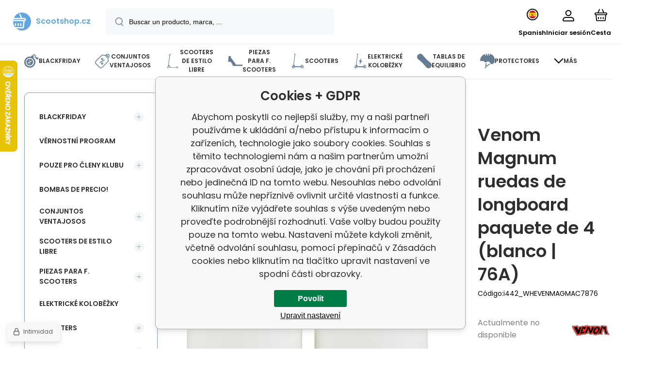

--- FILE ---
content_type: text/html; charset=utf-8
request_url: https://www.scootshop.es/venom-magnum-longboard-kolecka-4-baleni-bila-76a-1/
body_size: 28217
content:
<!DOCTYPE html><html lang="es"><head prefix="og: http://ogp.me/ns# fb: http://ogp.me/ns/fb#"><meta name="author" content="Scootshop.cz" data-binargon="{&quot;fce&quot;:&quot;6&quot;, &quot;id&quot;:&quot;252101&quot;, &quot;menaId&quot;:&quot;2&quot;, &quot;menaName&quot;:&quot;EUR&quot;, &quot;languageCode&quot;:&quot;es-ES&quot;, &quot;skindir&quot;:&quot;demoeshopmaxi&quot;, &quot;cmslang&quot;:&quot;7&quot;, &quot;langiso&quot;:&quot;es&quot;, &quot;skinversion&quot;:1768396024, &quot;zemeProDoruceniISO&quot;:&quot;ES&quot;}"><meta name="robots" content="index, follow, max-snippet:-1, max-image-preview:large"><meta http-equiv="content-type" content="text/html; charset=utf-8"><meta property="og:url" content="https://www.scootshop.es/venom-magnum-longboard-kolecka-4-baleni-bila-76a-1/"/><meta property="og:site_name" content="https://www.scootshop.es"/><meta property="og:description" content="Venom Magnum ruedas de longboard paquete de 4 (blanco | 76A), Categoría: přislušenství boardy"/><meta property="og:title" content="Venom Magnum ruedas de longboard paquete de 4 (blanco | 76A)"/><link rel="alternate" href="https://www.scootshop.cz/venom-magnum-longboard-kolecka-4-baleni-bila-76a-1/" hreflang="cs-CZ" /><link rel="alternate" href="https://www.scootshop.net/venom-magnum-longboard-kolecka-4-baleni-bila-76a-1/" hreflang="en-US" /><link rel="alternate" href="https://www.scootshop.at/venom-magnum-longboard-kolecka-4-baleni-bila-76a-1/" hreflang="de-DE" /><link rel="alternate" href="https://www.scootshop.pl/venom-magnum-longboard-kolecka-4-baleni-bila-76a-1/" hreflang="pl-PL" /><link rel="alternate" href="https://www.scootshop.sk/venom-magnum-longboard-kolecka-4-baleni-bila-76a-1/" hreflang="sk-SK" /><link rel="alternate" href="https://www.scootshop.es/venom-magnum-longboard-kolecka-4-baleni-bila-76a-1/" hreflang="es-ES" />
  <link rel="image_src" href="https://www.scootshop.es/imgcache/2/2/pi442-whevenmagmac7876-venom-magnum-longboard-wheels-4-pack-fe_260_260_94321.jpg" />
  <meta property="og:type" content="product"/>
  <meta property="og:image" content="https://www.scootshop.es/imgcache/2/2/pi442-whevenmagmac7876-venom-magnum-longboard-wheels-4-pack-fe_260_260_94321.jpg"/>
 <meta name="description" content="Venom Magnum ruedas de longboard paquete de 4 (blanco | 76A), Categoría: přislušenství boardy">
<meta name="keywords" content="Venom Magnum ruedas de longboard paquete de 4 (blanco | 76A)">
<meta name="audience" content="all"><meta name="facebook-domain-verification" content="1rj86avhndm7s7nt3jnv5wm4se79ra">
<link rel="canonical" href="https://www.scootshop.es/venom-magnum-longboard-kolecka-4-baleni-bila-76a-1/">
<meta property="fb:app_id" content="397456338840081" /><link rel="alternate" href="https://www.scootshop.es/publicdoc/rss_atom_es.xml" type="application/atom+xml" title="Freestyle koloběžky, longboardy, skateboardy a příslušenství (https://www.scootshop.es)" ><link rel="shortcut icon" href="https://www.scootshop.es/favicon.ico" type="image/x-icon">
			<meta name="viewport" content="width=device-width,initial-scale=1"><script data-binargon="binargonConfigMaxi">
		var binargonConfigMaxi = {
			"colorPrimary":"rgba(98,165,223,1)",
			"enableCurrency":1,
			"treeOpenLevelLimit": 0,
			"glideJsType": "carousel",
		}
	</script><link href="/skin/demoeshopmaxi/fonts/poppins/_font.css" rel="stylesheet"><style>

				:root {--image-aspect-ratio: 100 / 100;}
				.image-aspect-ratio {aspect-ratio: 100 / 100;}
				</style><link rel="stylesheet" href="/skin/version-1768396024/demoeshopmaxi/css-obecne.css" type="text/css"><link rel="stylesheet" href="/skin/version-1768396024/demoeshopmaxi/css-addons.css" type="text/css"><title>Venom Magnum ruedas de longboard paquete de 4 (blanco | 76A) - Scootshop.cz</title><script>
		var scootshopMAXI={
			"lang":{
        "onstock":"En stock",
        "supplier":"En stock en el proveedor",
        "preorder":"Pedidos anticipados",
        "date":"En nuestro país ya",
        "ontheway":"En la carretera",
        "weexpect":"A la espera de",
        "notavailable":"Actualmente no disponible"
			}
		};
  </script><!--commonTemplates_head--><template data-binargon="commonPrivacyContainerStart (commonTikTokPixel)" data-commonPrivacy="83"><script data-binargon="commonTikTokPixel">
			!function (w, d, t) {
			w.TiktokAnalyticsObject=t;var ttq=w[t]=w[t]||[];ttq.methods=["page","track","identify","instances","debug","on","off","once","ready","alias","group","enableCookie","disableCookie"],ttq.setAndDefer=function(t,e){t[e]=function(){t.push([e].concat(Array.prototype.slice.call(arguments,0)))}};for(var i=0;i<ttq.methods.length;i++)ttq.setAndDefer(ttq,ttq.methods[i]);ttq.instance=function(t){for(var e=ttq._i[t]||[],n=0;n<ttq.methods.length;n++
			)ttq.setAndDefer(e,ttq.methods[n]);return e},ttq.load=function(e,n){var i="https://analytics.tiktok.com/i18n/pixel/events.js";ttq._i=ttq._i||{},ttq._i[e]=[],ttq._i[e]._u=i,ttq._t=ttq._t||{},ttq._t[e]=+new Date,ttq._o=ttq._o||{},ttq._o[e]=n||{};n=document.createElement("script");n.type="text/javascript",n.async=!0,n.src=i+"?sdkid="+e+"&lib="+t;e=document.getElementsByTagName("script")[0];e.parentNode.insertBefore(n,e)};
			ttq.load('C2OB5TLHLML8DO83V0A0');
			ttq.page();
			}(window, document, 'ttq');
		</script></template><!--EO commonTemplates_head--></head><body class="cmsBody cmsBody--fce-6 cmsBody--lang-es"><div class="eshopPage"><header class="header"><div class="header__container container"><div class="header__content content"><div class="header__logo"><a class="logo logo--default-true logo--header" href="https://www.scootshop.es/" title="Scootshop.cz" role="banner"><img class="logo__image" src="https://i.binargon.cz/demoeshopmaxi/rgba(98,165,223,1)/logo_placeholder.svg" width="29" height="29" alt="logo" loading="lazy"><span class="logo__text">Scootshop.cz</span></a></div><label class="header__search"><form class="search search--default" action="https://www.scootshop.es/search/" method="post" role="search" id="js-search-form"><div class="search__outerContainer" id="js-search-outer-container"><div class="search__innerContainer" id="js-search-inner-container"><input type="hidden" name="send" value="1"><input type="hidden" name="listpos" value="0"><img class="search__icon" src="https://i.binargon.cz/demoeshopmaxi/search.svg" width="18" height="18" alt="search" loading="lazy"><input class="search__input exclude js-cWhisperer" type="text" name="as_search" placeholder="Buscar un producto, marca, ..." autocomplete="off" id="js-search-input"><button class="search__button button-primary" type="submit">Búsqueda</button></div></div></form></label><div class="header__contact"><div class="contact"><div class="contact__phone"><a class="phone" href="tel:+420777899657">+420 777 899 657</a></div><div class="contact__email"><span class="contact__email-value"><a class="email" href="mailto:info@scootshop.cz">info@scootshop.cz</a></span></div></div><div class="header__contact-opening">11:00-17:00</div></div><div class="header__control"><div class="control no-select"><div class="control__item control__item--search js-cWhisperer"><div class="control__item-icon"><img src="https://i.binargon.cz/demoeshopmaxi/search_thin.svg" width="21" height="21" alt="search" loading="lazy"></div><div class="control__item-title">Búsqueda</div></div><div class="control__item control__item--language" onclick="document.querySelector('.js-common-popup[data-id=commonInternationalMenu]')?.classList.add('commonPopUp--visible')"><div class="control__item-icon"><div class="language"><div class="language__icon"><div class="language__icon-container"><img class="language__icon-image" src="https://i.binargon.cz/commonInternationalMenu/es.svg" width="16" height="16" alt="es-ES" loading="lazy"></div></div></div></div><div class="control__item-title">Spanish</div></div><div class="control__item control__item--account control__item--active-false" onclick="document.querySelector('.js-common-popup[data-id=commonUserDialog]').classList.add('commonPopUp--visible')"><div class="control__item-icon"><img class="control__item-image" src="https://i.binargon.cz/demoeshopmaxi/rgba(0,0,0,1)/user.svg" width="24" height="25" alt="user" loading="lazy"></div><div class="control__item-title">Iniciar sesión</div></div><a class="control__item control__item--cart js-cart" href="https://www.scootshop.es/checkout/?wtemp_krok=1" title="Cesta" rel="nofollow"><div class="control__item-icon"><img class="control__item-image" src="https://i.binargon.cz/demoeshopmaxi/rgba(0,0,0,1)/cart.svg" width="26" height="26" alt="cart" loading="lazy"></div><div class="control__item-title" data-mobile="Cesta">Cesta</div></a></div></div><div class="header__menu"><div class="commonBurger" data-commonBurger='{ "comparsion":0, "language":[{"id":1,"zkratka":"cz"},{"id":2,"zkratka":"en"},{"id":4,"zkratka":"de"},{"id":5,"zkratka":"pl"},{"id":6,"zkratka":"sk"},{"id":7,"zkratka":"es","selected":true}], "currency":[{"id":1,"zkratka":"Kč"},{"id":2,"zkratka":"EUR","selected":true},{"id":3,"zkratka":"PLN"}], "favorites":{"count":0}, "comparison":{"count":0}, "warrantyClaim":true, "contacts":{ "phone":"+420 777 899 657", "mobil":"+420 777 899 657", "mail":"info@scootshop.cz" }, "prihlasen":false }'><div class="commonBurger__icon"></div><div class="commonBurger__iconDescription">menu</div></div></div></div></div></header><nav class="menu menu--small" data-overflow="vice"><div class="menu__container container container--extended"><div class="menu__content content"><span class="menu__item"><a class="menu__link menu__link--submenu" href="https://www.scootshop.es/blackfriday/" title="BlackFriday, La mayor venta de scooters freestyle" data-id="-2147483439"><img class="menu__link-image" src="https://www.scootshop.cz/getimage.php?name=publicdoc/cenove-bomby-1.svg&amp;sizex=30&amp;sizey=30" width="30" height="30" alt="BlackFriday" loading="lazy"><span class="menu__link-text">BlackFriday</span></a></span><span class="menu__item"><a class="menu__link menu__link--submenu" href="https://www.scootshop.es/vyhodne-sety/" title="Conjuntos ventajosos" data-id="-2147483446"><img class="menu__link-image" src="https://www.scootshop.cz/getimage.php?name=publicdoc/benefit-tag.svg&amp;sizex=30&amp;sizey=30" width="30" height="30" alt="Conjuntos ventajosos" loading="lazy"><span class="menu__link-text">Conjuntos ventajosos</span></a></span><span class="menu__item"><a class="menu__link menu__link--submenu" href="https://www.scootshop.es/freestyle-kolobezky/" title="▷ Freestyle koloběžky" data-id="-2147483634"><img class="menu__link-image" src="https://www.scootshop.cz/getimage.php?name=publicdoc/freestyle-kolobe-z-ka.svg&amp;sizex=30&amp;sizey=30" width="30" height="30" alt="Scooters de estilo libre" loading="lazy"><span class="menu__link-text">Scooters de estilo libre</span></a></span><span class="menu__item"><a class="menu__link menu__link--submenu" href="https://www.scootshop.es/nahradni-dily/" title="▷ Piezas de repuesto para scooters freestyle" data-id="-2147483638"><img class="menu__link-image" src="https://www.scootshop.cz/getimage.php?name=publicdoc/deska-3.svg&amp;sizex=30&amp;sizey=30" width="30" height="30" alt="Piezas para f. Scooters" loading="lazy"><span class="menu__link-text">Piezas para f. Scooters</span></a></span><span class="menu__item"><a class="menu__link menu__link--submenu" href="https://www.scootshop.es/mestske-kolobezky/" title="▷ Scooters de ocio" data-id="-2147483622"><img class="menu__link-image" src="https://www.scootshop.cz/getimage.php?name=publicdoc/kolobe-z-ka.svg&amp;sizex=30&amp;sizey=30" width="30" height="30" alt="Scooters" loading="lazy"><span class="menu__link-text">Scooters</span></a></span><span class="menu__item"><a class="menu__link" href="https://www.scootshop.es/elektricke-kolobezky/" title="Elektrické koloběžky" data-id="-2147483426"><img class="menu__link-image" src="https://www.scootshop.cz/getimage.php?name=publicdoc/elektricka-kolobe-z-ka.svg&amp;sizex=30&amp;sizey=30" width="30" height="30" alt="Elektrické koloběžky" loading="lazy"><span class="menu__link-text">Elektrické koloběžky</span></a></span><span class="menu__item"><a class="menu__link menu__link--submenu" href="https://www.scootshop.es/tablas-de-equilibrio/" title="▷ Tablas de equilibrio" data-id="-2147483432"><img class="menu__link-image" src="https://www.scootshop.cz/getimage.php?name=publicdoc/trickboard.svg&amp;sizex=30&amp;sizey=30" width="30" height="30" alt="Tablas de equilibrio" loading="lazy"><span class="menu__link-text">Tablas de equilibrio</span></a></span><span class="menu__item"><a class="menu__link menu__link--submenu" href="https://www.scootshop.es/chranice/" title="▷ Chrániče" data-id="-2147483632"><img class="menu__link-image" src="https://www.scootshop.cz/getimage.php?name=publicdoc/chra-nic-e.svg&amp;sizex=30&amp;sizey=30" width="30" height="30" alt="Protectores" loading="lazy"><span class="menu__link-text">Protectores</span></a></span><span class="menu__item"><a class="menu__link menu__link--submenu" href="https://www.scootshop.es/freestyle-bmx/" title="▷ Bicicletas BMX Freestyle" data-id="-2147483607"><img class="menu__link-image" src="https://www.scootshop.cz/getimage.php?name=publicdoc/bmx-2.svg&amp;sizex=30&amp;sizey=30" width="30" height="30" alt="Freestyle BMX" loading="lazy"><span class="menu__link-text">Freestyle BMX</span></a></span><span class="menu__item"><a class="menu__link menu__link--submenu" href="https://www.scootshop.es/doplnky/" title="▷ Accesorios" data-id="-2147483636"><span class="menu__link-text">Accesorios</span></a></span><span class="menu__item"><a class="menu__link" href="https://www.scootshop.es/kendamas/" title="▷ Kendamas a precios razonables" data-id="-2147483434"><img class="menu__link-image" src="https://www.scootshop.cz/getimage.php?name=publicdoc/kendama.svg&amp;sizex=30&amp;sizey=30" width="30" height="30" alt="Kendamas" loading="lazy"><span class="menu__link-text">Kendamas</span></a></span><span class="menu__item"><a class="menu__link" href="https://www.scootshop.es/ostatni-sporty/" title="▷ Deportes de verano e invierno" data-id="-2147483450"><img class="menu__link-image" src="https://www.scootshop.cz/getimage.php?name=publicdoc/ostatni-sporty.svg&amp;sizex=30&amp;sizey=30" width="30" height="30" alt="Otros deportes" loading="lazy"><span class="menu__link-text">Otros deportes</span></a></span><span class="menu__item"><a class="menu__link menu__link--submenu" href="https://www.scootshop.es/tablas/" title="▷ Tableros" data-id="-2147483642"><img class="menu__link-image" src="https://www.scootshop.cz/getimage.php?name=publicdoc/skateboard.svg&amp;sizex=30&amp;sizey=30" width="30" height="30" alt="Tablas" loading="lazy"><span class="menu__link-text">Tablas</span></a></span><span class="menu__item"><a class="menu__link" href="https://www.scootshop.es/novinky/" title="Noticias de ultimo momento" data-id="-2147483445"><img class="menu__link-image" src="https://www.scootshop.cz/getimage.php?name=publicdoc/novinky-1.svg&amp;sizex=30&amp;sizey=30" width="30" height="30" alt="Noticias de ultimo momento" loading="lazy"><span class="menu__link-text">Noticias de ultimo momento</span></a></span><span class="menu__item"><a class="menu__link menu__link--submenu" href="https://www.scootshop.es/slozeni-kolobezky/" title="plegar el scooter" data-id="-2147483443"><img class="menu__link-image" src="https://www.scootshop.cz/getimage.php?name=publicdoc/u-drz-ba-1.svg&amp;sizex=30&amp;sizey=30" width="30" height="30" alt="plegar el scooter" loading="lazy"><span class="menu__link-text">plegar el scooter</span></a></span><span class="menu__item"><a class="menu__link" href="https://www.scootshop.es/jak-na-to/" title="Cómo hacerlo" data-id="-2147483444"><img class="menu__link-image" src="https://www.scootshop.cz/getimage.php?name=publicdoc/lupa.svg&amp;sizex=30&amp;sizey=30" width="30" height="30" alt="Cómo hacerlo" loading="lazy"><span class="menu__link-text">Cómo hacerlo</span></a></span><div class="menu__dropdown js-menu-dropdown"><a class="menu__link"><img class="menu__link-image" src="https://www.scootshop.es/skin/demoeshopmaxi/svg/arrow_down_black.svg" width="20" height="20" alt="" loading="lazy"><span class="menu__link-text">Más</span></a></div></div><div class="menu__submenu"><div class="cSubmenu" data-id="-2147483439"><div class="cSubmenu__content thin-scrollbar"><div class="cSubmenu__grid"><div class="cSubmenu__grid-item js-submenu-item"><a class="cSubmenu__link-image" href="https://www.scootshop.es/blackfriday/elektricke-kolobezky/" title="Elektrické koloběžky"><img class="cSubmenu__image" src="https://www.scootshop.es/getimage.php?name=publicdoc/elektricka-kolobe-z-ka.svg&amp;sizex=70&amp;sizey=70" alt="Elektrické koloběžky" loading="lazy" width="70" height="70"></a><a class="cSubmenu__link-name" href="https://www.scootshop.es/blackfriday/elektricke-kolobezky/" title="Elektrické koloběžky"><span class="cSubmenu__name">Elektrické koloběžky</span></a></div><div class="cSubmenu__grid-item js-submenu-item"><a class="cSubmenu__link-image" href="https://www.scootshop.es/blackfriday/freestyle-kolobezky/" title="Patinetes Freestyle"><img class="cSubmenu__image" src="https://www.scootshop.es/getimage.php?name=publicdoc/freestyle-kolobe-z-ka.svg&amp;sizex=70&amp;sizey=70" alt="Patinetes Freestyle" loading="lazy" width="70" height="70"></a><a class="cSubmenu__link-name" href="https://www.scootshop.es/blackfriday/freestyle-kolobezky/" title="Patinetes Freestyle"><span class="cSubmenu__name">Patinetes Freestyle</span></a></div><div class="cSubmenu__grid-item js-submenu-item"><a class="cSubmenu__link-image" href="https://www.scootshop.es/blackfriday/piezas-para-scooters-de-freestyle/" title="Piezas para scooters de freestyle"><img class="cSubmenu__image" src="https://www.scootshop.es/getimage.php?name=publicdoc/deska-3.svg&amp;sizex=70&amp;sizey=70" alt="Piezas para scooters de freestyle" loading="lazy" width="70" height="70"></a><a class="cSubmenu__link-name" href="https://www.scootshop.es/blackfriday/piezas-para-scooters-de-freestyle/" title="Piezas para scooters de freestyle"><span class="cSubmenu__name">Piezas para scooters de freestyle</span></a><ul class="cSubmenu__list"><li class="cSubmenu__list-item"><a class="cSubmenu__list-link" href="https://www.scootshop.es/frenos/" title="Frenos">Frenos</a></li><li class="cSubmenu__list-item"><a class="cSubmenu__list-link" href="https://www.scootshop.es/placas/" title="Placas">Placas</a></li><li class="cSubmenu__list-item"><a class="cSubmenu__list-link" href="https://www.scootshop.es/griptapes/" title="Griptapes">Griptapes</a></li><li class="cSubmenu__list-item"><a class="cSubmenu__list-link" href="https://www.scootshop.es/pu-os/" title="Puños">Puños</a></li><li class="cSubmenu__list-item"><a class="cSubmenu__list-link" href="https://www.scootshop.es/auriculares/" title="Auriculares">Auriculares</a></li><li class="cSubmenu__list-item"><a class="cSubmenu__list-link" href="https://www.scootshop.es/ruedas/" title="Ruedas">Ruedas</a></li><li class="cSubmenu__list-item"><a class="cSubmenu__list-link" href="https://www.scootshop.es/casquillos/" title="Casquillos">Casquillos</a></li><li class="cSubmenu__list-item"><a class="cSubmenu__list-link" href="https://www.scootshop.es/manillar/" title="Manillar">Manillar</a></li><li class="cSubmenu__list-item"><a class="cSubmenu__list-link" href="https://www.scootshop.es/scs/" title="SCS">SCS</a></li><li class="cSubmenu__list-item"><a class="cSubmenu__list-link" href="https://www.scootshop.es/tenedor/" title="Tenedor">Tenedor</a></li></ul></div><div class="cSubmenu__grid-item js-submenu-item"><a class="cSubmenu__link-image" href="https://www.scootshop.es/blackfriday/snowscoots/" title="Botas de nieve"><img class="cSubmenu__image" src="https://www.scootshop.es/getimage.php?name=publicdoc/snowscoot.svg&amp;sizex=70&amp;sizey=70" alt="Botas de nieve" loading="lazy" width="70" height="70"></a><a class="cSubmenu__link-name" href="https://www.scootshop.es/blackfriday/snowscoots/" title="Botas de nieve"><span class="cSubmenu__name">Botas de nieve</span></a></div><div class="cSubmenu__grid-item js-submenu-item"><a class="cSubmenu__link-image" href="https://www.scootshop.es/blackfriday/trampolinove-kolobezky/" title="Patinetes cama elástica"><img class="cSubmenu__image" src="https://www.scootshop.es/getimage.php?name=publicdoc/trampoli-vnove-kolobe-z-ky.svg&amp;sizex=70&amp;sizey=70" alt="Patinetes cama elástica" loading="lazy" width="70" height="70"></a><a class="cSubmenu__link-name" href="https://www.scootshop.es/blackfriday/trampolinove-kolobezky/" title="Patinetes cama elástica"><span class="cSubmenu__name">Patinetes cama elástica</span></a></div><div class="cSubmenu__grid-item js-submenu-item"><a class="cSubmenu__link-image" href="https://www.scootshop.es/blackfriday/skladaaci-kolobezky/" title="Patinetes plegables"><img class="cSubmenu__image" src="https://www.scootshop.es/getimage.php?name=publicdoc/kolobe-z-ka.svg&amp;sizex=70&amp;sizey=70" alt="Patinetes plegables" loading="lazy" width="70" height="70"></a><a class="cSubmenu__link-name" href="https://www.scootshop.es/blackfriday/skladaaci-kolobezky/" title="Patinetes plegables"><span class="cSubmenu__name">Patinetes plegables</span></a></div><div class="cSubmenu__grid-item js-submenu-item"><a class="cSubmenu__link-image" href="https://www.scootshop.es/blackfriday/tablas-1/" title="Tablas"><img class="cSubmenu__image" src="https://www.scootshop.es/getimage.php?name=publicdoc/skateboard.svg&amp;sizex=70&amp;sizey=70" alt="Tablas" loading="lazy" width="70" height="70"></a><a class="cSubmenu__link-name" href="https://www.scootshop.es/blackfriday/tablas-1/" title="Tablas"><span class="cSubmenu__name">Tablas</span></a></div><div class="cSubmenu__grid-item js-submenu-item"><a class="cSubmenu__link-image" href="https://www.scootshop.es/blackfriday/bmx-1/" title="BMX"><img class="cSubmenu__image" src="https://www.scootshop.es/getimage.php?name=publicdoc/bmx-2.svg&amp;sizex=70&amp;sizey=70" alt="BMX" loading="lazy" width="70" height="70"></a><a class="cSubmenu__link-name" href="https://www.scootshop.es/blackfriday/bmx-1/" title="BMX"><span class="cSubmenu__name">BMX</span></a></div><div class="cSubmenu__grid-item js-submenu-item"><a class="cSubmenu__link-image" href="https://www.scootshop.es/blackfriday/protectores/" title="Protectores"><img class="cSubmenu__image" src="https://www.scootshop.es/getimage.php?name=publicdoc/chra-nic-e.svg&amp;sizex=70&amp;sizey=70" alt="Protectores" loading="lazy" width="70" height="70"></a><a class="cSubmenu__link-name" href="https://www.scootshop.es/blackfriday/protectores/" title="Protectores"><span class="cSubmenu__name">Protectores</span></a></div><div class="cSubmenu__grid-item js-submenu-item"><a class="cSubmenu__link-image" href="https://www.scootshop.es/blackfriday/otros/" title="Otros"><img class="cSubmenu__image" src="https://www.scootshop.es/getimage.php?name=publicdoc/oblec-eni-a-dopln-ky-2.svg&amp;sizex=70&amp;sizey=70" alt="Otros" loading="lazy" width="70" height="70"></a><a class="cSubmenu__link-name" href="https://www.scootshop.es/blackfriday/otros/" title="Otros"><span class="cSubmenu__name">Otros</span></a></div></div></div></div><div class="cSubmenu" data-id="-2147483446"><div class="cSubmenu__content thin-scrollbar"><div class="cSubmenu__grid"><div class="cSubmenu__grid-item js-submenu-item"><a class="cSubmenu__link-image" href="https://www.scootshop.es/vyhodne-sety/scooters-freestyle-1/" title="Scooters freestyle"><img class="cSubmenu__image" src="https://www.scootshop.es/getimage.php?name=publicdoc/benefit-tag.svg&amp;sizex=70&amp;sizey=70" alt="Scooters freestyle" loading="lazy" width="70" height="70"></a><a class="cSubmenu__link-name" href="https://www.scootshop.es/vyhodne-sety/scooters-freestyle-1/" title="Scooters freestyle"><span class="cSubmenu__name">Scooters freestyle</span></a></div><div class="cSubmenu__grid-item js-submenu-item"><a class="cSubmenu__link-image" href="https://www.scootshop.es/vyhodne-sety/riditka-gripy-objimka/" title="Řídítka + gripy + objímka"><img class="cSubmenu__image" src="https://www.scootshop.es/getimage.php?name=publicdoc/benefit-tag.svg&amp;sizex=70&amp;sizey=70" alt="Řídítka + gripy + objímka" loading="lazy" width="70" height="70"></a><a class="cSubmenu__link-name" href="https://www.scootshop.es/vyhodne-sety/riditka-gripy-objimka/" title="Řídítka + gripy + objímka"><span class="cSubmenu__name">Řídítka + gripy + objímka</span></a></div><div class="cSubmenu__grid-item js-submenu-item"><a class="cSubmenu__link-image" href="https://www.scootshop.es/tabla-ruedas-lija/" title="▷ Conjuntos ventajosos Tabla + ruedas + lija"><img class="cSubmenu__image" src="https://www.scootshop.es/getimage.php?name=publicdoc/benefit-tag.svg&amp;sizex=70&amp;sizey=70" alt="▷ Conjuntos ventajosos Tabla + ruedas + lija" loading="lazy" width="70" height="70"></a><a class="cSubmenu__link-name" href="https://www.scootshop.es/tabla-ruedas-lija/" title="▷ Conjuntos ventajosos Tabla + ruedas + lija"><span class="cSubmenu__name">Tabla + ruedas + lija</span></a></div><div class="cSubmenu__grid-item js-submenu-item"><a class="cSubmenu__link-image" href="https://www.scootshop.es/vyhodne-sety/deska-kolecka-vidlice/" title="Deska + kolečka + vidlice"><img class="cSubmenu__image" src="https://www.scootshop.es/getimage.php?name=publicdoc/benefit-tag.svg&amp;sizex=70&amp;sizey=70" alt="Deska + kolečka + vidlice" loading="lazy" width="70" height="70"></a><a class="cSubmenu__link-name" href="https://www.scootshop.es/vyhodne-sety/deska-kolecka-vidlice/" title="Deska + kolečka + vidlice"><span class="cSubmenu__name">Deska + kolečka + vidlice</span></a></div><div class="cSubmenu__grid-item js-submenu-item"><a class="cSubmenu__link-image" href="https://www.scootshop.es/casco-protectores/" title="▷ Conjuntos ventajosos Casco + protectores"><img class="cSubmenu__image" src="https://www.scootshop.es/getimage.php?name=publicdoc/benefit-tag.svg&amp;sizex=70&amp;sizey=70" alt="▷ Conjuntos ventajosos Casco + protectores" loading="lazy" width="70" height="70"></a><a class="cSubmenu__link-name" href="https://www.scootshop.es/casco-protectores/" title="▷ Conjuntos ventajosos Casco + protectores"><span class="cSubmenu__name">Casco + protectores</span></a></div><div class="cSubmenu__grid-item js-submenu-item"><a class="cSubmenu__link-image" href="https://www.scootshop.es/ruedas-lija-pu-os/" title="▷ Conjuntos ventajosos Ruedas + lija + puños"><img class="cSubmenu__image" src="https://www.scootshop.es/getimage.php?name=publicdoc/benefit-tag.svg&amp;sizex=70&amp;sizey=70" alt="▷ Conjuntos ventajosos Ruedas + lija + puños" loading="lazy" width="70" height="70"></a><a class="cSubmenu__link-name" href="https://www.scootshop.es/ruedas-lija-pu-os/" title="▷ Conjuntos ventajosos Ruedas + lija + puños"><span class="cSubmenu__name">Ruedas + lija + puños</span></a></div><div class="cSubmenu__grid-item js-submenu-item"><a class="cSubmenu__link-image" href="https://www.scootshop.es/ruedas-lija-headset/" title="Ruedas + lija + headset"><img class="cSubmenu__image" src="https://www.scootshop.es/getimage.php?name=publicdoc/benefit-tag.svg&amp;sizex=70&amp;sizey=70" alt="Ruedas + lija + headset" loading="lazy" width="70" height="70"></a><a class="cSubmenu__link-name" href="https://www.scootshop.es/ruedas-lija-headset/" title="Ruedas + lija + headset"><span class="cSubmenu__name">Ruedas + lija + headset</span></a></div><div class="cSubmenu__grid-item js-submenu-item"><a class="cSubmenu__link-image" href="https://www.scootshop.es/ruedas-aceitito/" title="▷ Conjuntos ventajosos Ruedas + aceite"><img class="cSubmenu__image" src="https://www.scootshop.es/getimage.php?name=publicdoc/benefit-tag.svg&amp;sizex=70&amp;sizey=70" alt="▷ Conjuntos ventajosos Ruedas + aceite" loading="lazy" width="70" height="70"></a><a class="cSubmenu__link-name" href="https://www.scootshop.es/ruedas-aceitito/" title="▷ Conjuntos ventajosos Ruedas + aceite"><span class="cSubmenu__name">Ruedas + aceitito</span></a></div></div></div></div><div class="cSubmenu" data-id="-2147483634"><div class="cSubmenu__content thin-scrollbar"><div class="cSubmenu__grid"><div class="cSubmenu__grid-item js-submenu-item"><a class="cSubmenu__link-image" href="https://www.scootshop.es/freestyle-kolobezky/vyhodne-sety-kolobezek/" title="▷ Conjuntos prácticos"><img class="cSubmenu__image" src="https://www.scootshop.es/getimage.php?name=publicdoc/benefit-tag.svg&amp;sizex=70&amp;sizey=70" alt="▷ Conjuntos prácticos" loading="lazy" width="70" height="70"></a><a class="cSubmenu__link-name" href="https://www.scootshop.es/freestyle-kolobezky/vyhodne-sety-kolobezek/" title="▷ Conjuntos prácticos"><span class="cSubmenu__name">Cómodos scooters</span></a></div><div class="cSubmenu__grid-item js-submenu-item"><a class="cSubmenu__link-image" href="https://www.scootshop.es/freestyle-kolobezky/cenove-bomby/" title="▷ Cenové bomby freestyle koloběžek!"><img class="cSubmenu__image" src="https://www.scootshop.es/getimage.php?name=publicdoc/cenove-bomby-1.svg&amp;sizex=70&amp;sizey=70" alt="▷ Cenové bomby freestyle koloběžek!" loading="lazy" width="70" height="70"></a><a class="cSubmenu__link-name" href="https://www.scootshop.es/freestyle-kolobezky/cenove-bomby/" title="▷ Cenové bomby freestyle koloběžek!"><span class="cSubmenu__name">Cenové bomby!</span></a></div><div class="cSubmenu__grid-item js-submenu-item"><a class="cSubmenu__link-image" href="https://www.scootshop.es/freestyle-kolobezky/lehka-konstrukce/" title="▷ Freestyle koloběžky s lehkou konstrukcí"><img class="cSubmenu__image" src="https://www.scootshop.es/imgcache/4/c/publicdoc-hne-dy-vavr-i-n-zeme-de-lske-logo_70_70_194644.jpg" alt="▷ Freestyle koloběžky s lehkou konstrukcí" loading="lazy" width="70" height="70"></a><a class="cSubmenu__link-name" href="https://www.scootshop.es/freestyle-kolobezky/lehka-konstrukce/" title="▷ Freestyle koloběžky s lehkou konstrukcí"><span class="cSubmenu__name">Lehká konstrukce</span></a></div><div class="cSubmenu__grid-item js-submenu-item"><a class="cSubmenu__link-image" href="https://www.scootshop.es/freestyle-kolobezky/kolobezky-pro-zacatecniky/" title="▷ Freestyle koloběžky pro začátečníky"><img class="cSubmenu__image" src="https://www.scootshop.es/getimage.php?name=publicdoc/zac-a-tec-ni-k.svg&amp;sizex=70&amp;sizey=70" alt="▷ Freestyle koloběžky pro začátečníky" loading="lazy" width="70" height="70"></a><a class="cSubmenu__link-name" href="https://www.scootshop.es/freestyle-kolobezky/kolobezky-pro-zacatecniky/" title="▷ Freestyle koloběžky pro začátečníky"><span class="cSubmenu__name">Scooters para principiantes</span></a></div><div class="cSubmenu__grid-item js-submenu-item"><a class="cSubmenu__link-image" href="https://www.scootshop.es/freestyle-kolobezky/kolobezky-pro-mirne-pokrocile/" title="▷ Freestyle koloběžky pro mírně pokročilé jezdce"><img class="cSubmenu__image" src="https://www.scootshop.es/getimage.php?name=publicdoc/mi-rne-pokroc-ily.svg&amp;sizex=70&amp;sizey=70" alt="▷ Freestyle koloběžky pro mírně pokročilé jezdce" loading="lazy" width="70" height="70"></a><a class="cSubmenu__link-name" href="https://www.scootshop.es/freestyle-kolobezky/kolobezky-pro-mirne-pokrocile/" title="▷ Freestyle koloběžky pro mírně pokročilé jezdce"><span class="cSubmenu__name">Scooters para intermedios</span></a></div><div class="cSubmenu__grid-item js-submenu-item"><a class="cSubmenu__link-image" href="https://www.scootshop.es/freestyle-kolobezky/kolobezky-pro-pokrocile/" title="▷ Freestyle koloběžky pro pokročilé jezdce"><img class="cSubmenu__image" src="https://www.scootshop.es/getimage.php?name=publicdoc/expert.svg&amp;sizex=70&amp;sizey=70" alt="▷ Freestyle koloběžky pro pokročilé jezdce" loading="lazy" width="70" height="70"></a><a class="cSubmenu__link-name" href="https://www.scootshop.es/freestyle-kolobezky/kolobezky-pro-pokrocile/" title="▷ Freestyle koloběžky pro pokročilé jezdce"><span class="cSubmenu__name">Scooters para avanzados</span></a></div><div class="cSubmenu__grid-item js-submenu-item"><a class="cSubmenu__link-image" href="https://www.scootshop.es/altura-del-jinete-110-145-cm/" title="Scooters freestyle para riders con una altura entre 110-145 cm"><img class="cSubmenu__image" src="https://www.scootshop.es/getimage.php?name=publicdoc/vyska-jezdce.svg&amp;sizex=70&amp;sizey=70" alt="Scooters freestyle para riders con una altura entre 110-145 cm" loading="lazy" width="70" height="70"></a><a class="cSubmenu__link-name" href="https://www.scootshop.es/altura-del-jinete-110-145-cm/" title="Scooters freestyle para riders con una altura entre 110-145 cm"><span class="cSubmenu__name">Altura del jinete 110-145 cm</span></a><ul class="cSubmenu__list"><li class="cSubmenu__list-item"><a class="cSubmenu__list-link" href="https://www.scootshop.es/patinetes-para-el-skatepark/" title="▷ Patinetes freestyle para skatepark hasta 165 cm">Patinetes para el skatepark</a></li><li class="cSubmenu__list-item"><a class="cSubmenu__list-link" href="https://www.scootshop.es/scooters-en-la-calle/" title="▷ Patinetes freestyle para street hasta 165 cm">Scooters en la calle</a></li></ul></div><div class="cSubmenu__grid-item js-submenu-item"><a class="cSubmenu__link-image" href="https://www.scootshop.es/altura-del-jinete-135-165-cm/" title="Scooters freestyle para riders con una altura entre 135-165 cm"><img class="cSubmenu__image" src="https://www.scootshop.es/getimage.php?name=publicdoc/vyska-jezdce.svg&amp;sizex=70&amp;sizey=70" alt="Scooters freestyle para riders con una altura entre 135-165 cm" loading="lazy" width="70" height="70"></a><a class="cSubmenu__link-name" href="https://www.scootshop.es/altura-del-jinete-135-165-cm/" title="Scooters freestyle para riders con una altura entre 135-165 cm"><span class="cSubmenu__name">Altura del jinete 135-165 cm</span></a><ul class="cSubmenu__list"><li class="cSubmenu__list-item"><a class="cSubmenu__list-link" href="https://www.scootshop.es/patinetes-para-el-skatepark-1/" title="▷ Patinetes freestyle para skatepark hasta 165 cm">Patinetes para el skatepark</a></li><li class="cSubmenu__list-item"><a class="cSubmenu__list-link" href="https://www.scootshop.es/scooters-en-la-calle-1/" title="▷ Patinetes freestyle para street hasta 165 cm">Scooters en la calle</a></li></ul></div><div class="cSubmenu__grid-item js-submenu-item"><a class="cSubmenu__link-image" href="https://www.scootshop.es/altura-del-jinete-155-175-cm/" title="Scooters freestyle para riders con una altura entre 155-175 cm"><img class="cSubmenu__image" src="https://www.scootshop.es/getimage.php?name=publicdoc/vyska-jezdce.svg&amp;sizex=70&amp;sizey=70" alt="Scooters freestyle para riders con una altura entre 155-175 cm" loading="lazy" width="70" height="70"></a><a class="cSubmenu__link-name" href="https://www.scootshop.es/altura-del-jinete-155-175-cm/" title="Scooters freestyle para riders con una altura entre 155-175 cm"><span class="cSubmenu__name">Altura del jinete 155-175 cm</span></a><ul class="cSubmenu__list"><li class="cSubmenu__list-item"><a class="cSubmenu__list-link" href="https://www.scootshop.es/patinetes-para-el-skatepark-2/" title="▷ Patinetes freestyle para skatepark hasta 175 cm">Patinetes para el skatepark</a></li><li class="cSubmenu__list-item"><a class="cSubmenu__list-link" href="https://www.scootshop.es/scooters-en-la-calle-2/" title="▷ Patinetes freestyle para street hasta 175 mm">Scooters en la calle</a></li></ul></div><div class="cSubmenu__grid-item js-submenu-item"><a class="cSubmenu__link-image" href="https://www.scootshop.es/altura-del-jinete-165-185-cm/" title="Scooters freestyle para riders con una altura entre 165-185 cm"><img class="cSubmenu__image" src="https://www.scootshop.es/getimage.php?name=publicdoc/vyska-jezdce.svg&amp;sizex=70&amp;sizey=70" alt="Scooters freestyle para riders con una altura entre 165-185 cm" loading="lazy" width="70" height="70"></a><a class="cSubmenu__link-name" href="https://www.scootshop.es/altura-del-jinete-165-185-cm/" title="Scooters freestyle para riders con una altura entre 165-185 cm"><span class="cSubmenu__name">Altura del jinete 165-185 cm</span></a><ul class="cSubmenu__list"><li class="cSubmenu__list-item"><a class="cSubmenu__list-link" href="https://www.scootshop.es/patinetes-para-el-skatepark-3/" title="▷ Patinetes freestyle para skatepark hasta 185 cm">Patinetes para el skatepark</a></li><li class="cSubmenu__list-item"><a class="cSubmenu__list-link" href="https://www.scootshop.es/scooters-en-la-calle-3/" title="▷ Patinetes freestyle para street hasta 185 cm">Scooters en la calle</a></li></ul></div><div class="cSubmenu__grid-item js-submenu-item"><a class="cSubmenu__link-image" href="https://www.scootshop.es/altura-del-jinete-superior-a-180-cm/" title="Scooters freestyle para riders con una altura superior a 180 cm"><img class="cSubmenu__image" src="https://www.scootshop.es/getimage.php?name=publicdoc/vyska-jezdce.svg&amp;sizex=70&amp;sizey=70" alt="Scooters freestyle para riders con una altura superior a 180 cm" loading="lazy" width="70" height="70"></a><a class="cSubmenu__link-name" href="https://www.scootshop.es/altura-del-jinete-superior-a-180-cm/" title="Scooters freestyle para riders con una altura superior a 180 cm"><span class="cSubmenu__name">Altura del jinete superior a 180 cm</span></a><ul class="cSubmenu__list"><li class="cSubmenu__list-item"><a class="cSubmenu__list-link" href="https://www.scootshop.es/patinetes-para-el-skatepark-4/" title="▷ Patinetes freestyle para skatepark de más de 180 cm">Patinetes para el skatepark</a></li><li class="cSubmenu__list-item"><a class="cSubmenu__list-link" href="https://www.scootshop.es/scooters-en-la-calle-4/" title="▷ Patinetes freestyle para street de más de 180 cm">Scooters en la calle</a></li></ul></div><div class="cSubmenu__grid-item js-submenu-item"><a class="cSubmenu__link-image" href="https://www.scootshop.es/freestyle-kolobezky/park-kolobezky/" title="▷ Patinetes freestyle para skatepark"><img class="cSubmenu__image" src="https://www.scootshop.es/getimage.php?name=publicdoc/skatepark-kolobe-z-ky.svg&amp;sizex=70&amp;sizey=70" alt="▷ Patinetes freestyle para skatepark" loading="lazy" width="70" height="70"></a><a class="cSubmenu__link-name" href="https://www.scootshop.es/freestyle-kolobezky/park-kolobezky/" title="▷ Patinetes freestyle para skatepark"><span class="cSubmenu__name">Parque de scooters</span></a></div><div class="cSubmenu__grid-item js-submenu-item"><a class="cSubmenu__link-image" href="https://www.scootshop.es/freestyle-kolobezky/street-kolobezky/" title="▷ Patinetes Freestyle para la calle"><img class="cSubmenu__image" src="https://www.scootshop.es/getimage.php?name=publicdoc/street-kolobe-z-ky.svg&amp;sizex=70&amp;sizey=70" alt="▷ Patinetes Freestyle para la calle" loading="lazy" width="70" height="70"></a><a class="cSubmenu__link-name" href="https://www.scootshop.es/freestyle-kolobezky/street-kolobezky/" title="▷ Patinetes Freestyle para la calle"><span class="cSubmenu__name">scooters de calle</span></a></div><div class="cSubmenu__grid-item js-submenu-item"><a class="cSubmenu__link-image" href="https://www.scootshop.es/snezne-kolobezky-eretic/" title="▷ Patinetes Snowscoots Eretic"><img class="cSubmenu__image" src="https://www.scootshop.es/getimage.php?name=publicdoc/snowscoot.svg&amp;sizex=70&amp;sizey=70" alt="▷ Patinetes Snowscoots Eretic" loading="lazy" width="70" height="70"></a><a class="cSubmenu__link-name" href="https://www.scootshop.es/snezne-kolobezky-eretic/" title="▷ Patinetes Snowscoots Eretic"><span class="cSubmenu__name">Motos de nieve</span></a><ul class="cSubmenu__list"><li class="cSubmenu__list-item"><a class="cSubmenu__list-link" href="https://www.scootshop.es//kolobezky/" title="▷ Snowscoots Eretic">Motos de nieve</a></li><li class="cSubmenu__list-item"><a class="cSubmenu__list-link" href="https://www.scootshop.es//prislusenstvi/" title="▷ Accesorios Eretic">Accesorios</a></li></ul></div><div class="cSubmenu__grid-item js-submenu-item"><a class="cSubmenu__link-image" href="https://www.scootshop.es/freestyle-kolobezky/scooters-de-suciedad/" title="▷ Motos de cross"><img class="cSubmenu__image" src="https://www.scootshop.es/getimage.php?name=publicdoc/dirt-kolobe-z-ka.svg&amp;sizex=70&amp;sizey=70" alt="▷ Motos de cross" loading="lazy" width="70" height="70"></a><a class="cSubmenu__link-name" href="https://www.scootshop.es/freestyle-kolobezky/scooters-de-suciedad/" title="▷ Motos de cross"><span class="cSubmenu__name">Scooters de tierra</span></a></div><div class="cSubmenu__grid-item js-submenu-item"><a class="cSubmenu__link-image" href="https://www.scootshop.es/trampolinove-kolobezky/" title="▷ Scooters para cama elástica Indo"><img class="cSubmenu__image" src="https://www.scootshop.es/getimage.php?name=publicdoc/trampoli-vnove-kolobe-z-ky.svg&amp;sizex=70&amp;sizey=70" alt="▷ Scooters para cama elástica Indo" loading="lazy" width="70" height="70"></a><a class="cSubmenu__link-name" href="https://www.scootshop.es/trampolinove-kolobezky/" title="▷ Scooters para cama elástica Indo"><span class="cSubmenu__name">Trampolín scooters Indo</span></a><ul class="cSubmenu__list"><li class="cSubmenu__list-item"><a class="cSubmenu__list-link" href="https://www.scootshop.es/trampolinove-kolobezky/divine/" title="Trampolines Divine">Divino</a></li><li class="cSubmenu__list-item"><a class="cSubmenu__list-link" href="https://www.scootshop.es//kolobezky/" title="▷ Patinetes trampolín INDO">scooters INDO</a></li><li class="cSubmenu__list-item"><a class="cSubmenu__list-link" href="https://www.scootshop.es//nahradni-dily/" title="▷ Piezas de recambio INDO">Recambios INDO</a></li></ul></div><div class="cSubmenu__grid-item js-submenu-item"><a class="cSubmenu__link-image" href="https://www.scootshop.es/freestyle-kolobezky/vyber-podle-znacky/" title="▷ Elección de scooters freestyle por marca"><img class="cSubmenu__image" src="https://www.scootshop.es/getimage.php?name=publicdoc/vy-be-r-dle-znac-ky.svg&amp;sizex=70&amp;sizey=70" alt="▷ Elección de scooters freestyle por marca" loading="lazy" width="70" height="70"></a><a class="cSubmenu__link-name" href="https://www.scootshop.es/freestyle-kolobezky/vyber-podle-znacky/" title="▷ Elección de scooters freestyle por marca"><span class="cSubmenu__name">Selección por marca</span></a><ul class="cSubmenu__list"><li class="cSubmenu__list-item"><a class="cSubmenu__list-link" href="https://www.scootshop.es/d-young-1/" title="▷ Patinetes freestyle D Young">D-Young</a></li><li class="cSubmenu__list-item"><a class="cSubmenu__list-link" href="https://www.scootshop.es/freestyle-kolobezky/vyber-podle-znacky/divine/" title="▷ Patinetes Freestyle Divine">Divino</a></li><li class="cSubmenu__list-item"><a class="cSubmenu__list-link" href="https://www.scootshop.es/freestyle-kolobezky/ethic/" title="▷ Patinetes Freestyle Ethic">Ética</a></li><li class="cSubmenu__list-item"><a class="cSubmenu__list-link" href="https://www.scootshop.es/freestyle-kolobezky/invert/" title="▷ Patinetes Freestyle Invertir">Invertir</a></li><li class="cSubmenu__list-item"><a class="cSubmenu__list-link" href="https://www.scootshop.es/freestyle-kolobezky/native/" title="▷ Patinetes de estilo libre Native">Nativo</a></li><li class="cSubmenu__list-item"><a class="cSubmenu__list-link" href="https://www.scootshop.es/freestyle-kolobezky/street-surfing/" title="▷ Patinetes Freestyle Street Surfing">Street Surfing</a></li><li class="cSubmenu__list-item"><a class="cSubmenu__list-link" href="https://www.scootshop.es/freestyle-kolobezky/striker/" title="▷ Patinetes Freestyle Striker">Huelguista</a></li><li class="cSubmenu__list-item"><a class="cSubmenu__list-link" href="https://www.scootshop.es/freestyle-kolobezky/triad/" title="▷ Patinetes Freestyle Triad">Tríada</a></li><li class="cSubmenu__list-item"><a class="cSubmenu__list-link" href="https://www.scootshop.es/union-6/" title="▷ Patinetes freestyle Union">Unión</a></li></ul><a class="cSubmenu__all" href="https://www.scootshop.es/freestyle-kolobezky/vyber-podle-znacky/" title="▷ Elección de scooters freestyle por marca">seguir leyendo</a></div></div></div></div><div class="cSubmenu" data-id="-2147483638"><div class="cSubmenu__content thin-scrollbar"><div class="cSubmenu__grid"><div class="cSubmenu__grid-item js-submenu-item"><a class="cSubmenu__link-image" href="https://www.scootshop.es/nahradni-dily/cenove-bomby/" title="▷ Cenové bomby komponentů!"><img class="cSubmenu__image" src="https://www.scootshop.es/getimage.php?name=publicdoc/cenove-bomby-1.svg&amp;sizex=70&amp;sizey=70" alt="▷ Cenové bomby komponentů!" loading="lazy" width="70" height="70"></a><a class="cSubmenu__link-name" href="https://www.scootshop.es/nahradni-dily/cenove-bomby/" title="▷ Cenové bomby komponentů!"><span class="cSubmenu__name">Cenové bomby!</span></a></div><div class="cSubmenu__grid-item js-submenu-item"><a class="cSubmenu__link-image" href="https://www.scootshop.es/nahradni-dily/vyhodne-sety/" title="▷ Conjuntos de componentes ventajosos"><img class="cSubmenu__image" src="https://www.scootshop.es/getimage.php?name=publicdoc/benefit-tag.svg&amp;sizex=70&amp;sizey=70" alt="▷ Conjuntos de componentes ventajosos" loading="lazy" width="70" height="70"></a><a class="cSubmenu__link-name" href="https://www.scootshop.es/nahradni-dily/vyhodne-sety/" title="▷ Conjuntos de componentes ventajosos"><span class="cSubmenu__name">Conjuntos ventajosos</span></a></div><div class="cSubmenu__grid-item js-submenu-item"><a class="cSubmenu__link-image" href="https://www.scootshop.es/nahradni-dily/brzdy/" title="▷ Brzdy pro freestyle koloběžky"><img class="cSubmenu__image" src="https://www.scootshop.es/getimage.php?name=publicdoc/brzdy.svg&amp;sizex=70&amp;sizey=70" alt="▷ Brzdy pro freestyle koloběžky" loading="lazy" width="70" height="70"></a><a class="cSubmenu__link-name" href="https://www.scootshop.es/nahradni-dily/brzdy/" title="▷ Brzdy pro freestyle koloběžky"><span class="cSubmenu__name">Frenos</span></a><ul class="cSubmenu__list"><li class="cSubmenu__list-item"><a class="cSubmenu__list-link" href="https://www.scootshop.es/nahradni-dily/brzdy/pruzne/" title="▷ Frenos flexibles para patinetes de estilo libre">Flexible</a></li><li class="cSubmenu__list-item"><a class="cSubmenu__list-link" href="https://www.scootshop.es/nahradni-dily/brzdy/nepruzne/" title="▷ Frenos inflexibles para scooters de estilo libre">Inflexible</a></li><li class="cSubmenu__list-item"><a class="cSubmenu__list-link" href="https://www.scootshop.es/nahradni-dily/brzdy/pruzinkove/" title="▷ Frenos de muelle para scooters de estilo libre">Cargado de resortes</a></li><li class="cSubmenu__list-item"><a class="cSubmenu__list-link" href="https://www.scootshop.es/nahradni-dily/brzdy/vyber-dle-znacky/" title="▷ Elección de frenos para scooters freestyle por marca">Selección por marca</a></li></ul></div><div class="cSubmenu__grid-item js-submenu-item"><a class="cSubmenu__link-image" href="https://www.scootshop.es/nahradni-dily/desky/" title="▷ Desky pro freestyle koloběžky"><img class="cSubmenu__image" src="https://www.scootshop.es/getimage.php?name=publicdoc/deska-2.svg&amp;sizex=70&amp;sizey=70" alt="▷ Desky pro freestyle koloběžky" loading="lazy" width="70" height="70"></a><a class="cSubmenu__link-name" href="https://www.scootshop.es/nahradni-dily/desky/" title="▷ Desky pro freestyle koloběžky"><span class="cSubmenu__name">Placas</span></a><ul class="cSubmenu__list"><li class="cSubmenu__list-item"><a class="cSubmenu__list-link" href="https://www.scootshop.es/nahradni-dily/desky/cenove-bomby/" title="▷ Cenové bomby desek!">Cenové bomby!</a></li><li class="cSubmenu__list-item"><a class="cSubmenu__list-link" href="https://www.scootshop.es/nahradni-dily/desky/lehka-konstrukce/" title="▷ Desky s lehkou konstrukcí">Lehká konstrukce</a></li><li class="cSubmenu__list-item"><a class="cSubmenu__list-link" href="https://www.scootshop.es/nahradni-dily/desky/vyhodne-sety/" title="▷ Cómodos juegos de placas">Conjuntos prácticos</a></li><li class="cSubmenu__list-item"><a class="cSubmenu__list-link" href="https://www.scootshop.es/nahradni-dily/desky/parkove-desky/" title="▷ Placas de aparcamiento para scooters de estilo libre">tableros de parque</a></li><li class="cSubmenu__list-item"><a class="cSubmenu__list-link" href="https://www.scootshop.es/nahradni-dily/desky/streetove-desky/" title="▷ Tablas de calle para patinetes de estilo libre">tableros de la calle</a></li><li class="cSubmenu__list-item"><a class="cSubmenu__list-link" href="https://www.scootshop.es/nahradni-dily/desky/vyber-dle-znacky/" title="▷ Elección de la tabla de scooter Freestyle por marca">Selección por marca</a></li></ul></div><div class="cSubmenu__grid-item js-submenu-item"><a class="cSubmenu__link-image" href="https://www.scootshop.es/nahradni-dily/griptape/" title="▷ Griptapy pro freestyle koloběžky"><img class="cSubmenu__image" src="https://www.scootshop.es/getimage.php?name=publicdoc/griptape-1.svg&amp;sizex=70&amp;sizey=70" alt="▷ Griptapy pro freestyle koloběžky" loading="lazy" width="70" height="70"></a><a class="cSubmenu__link-name" href="https://www.scootshop.es/nahradni-dily/griptape/" title="▷ Griptapy pro freestyle koloběžky"><span class="cSubmenu__name">Griptapes</span></a><ul class="cSubmenu__list"><li class="cSubmenu__list-item"><a class="cSubmenu__list-link" href="https://www.scootshop.es/nahradni-dily/griptape/divine/" title="▷ Agarraderas divinas para patinetes de estilo libre">Divino</a></li><li class="cSubmenu__list-item"><a class="cSubmenu__list-link" href="https://www.scootshop.es/nahradni-dily/griptape/ethic/" title="▷ Griptapy Ethic">Ética</a></li><li class="cSubmenu__list-item"><a class="cSubmenu__list-link" href="https://www.scootshop.es/nahradni-dily/griptape/scootshop/" title="▷ Griptapy Scootshop.cz">Scootshop</a></li><li class="cSubmenu__list-item"><a class="cSubmenu__list-link" href="https://www.scootshop.es/nahradni-dily/griptape/striker/" title="▷ Griptapy Striker">Huelguista</a></li><li class="cSubmenu__list-item"><a class="cSubmenu__list-link" href="https://www.scootshop.es/nahradni-dily/griptape/oath/" title="▷ Griptapy Triad">Tríada</a></li><li class="cSubmenu__list-item"><a class="cSubmenu__list-link" href="https://www.scootshop.es/nahradni-dily/griptape/union/" title="▷ Unión Griptapy">Unión</a></li></ul><a class="cSubmenu__all" href="https://www.scootshop.es/nahradni-dily/griptape/" title="▷ Griptapy pro freestyle koloběžky">seguir leyendo</a></div><div class="cSubmenu__grid-item js-submenu-item"><a class="cSubmenu__link-image" href="https://www.scootshop.es/nahradni-dily/gripy/" title="▷ Gripy a Koncovky pro freestyle koloběžky"><img class="cSubmenu__image" src="https://www.scootshop.es/getimage.php?name=publicdoc/gripy-a-koncovky.svg&amp;sizex=70&amp;sizey=70" alt="▷ Gripy a Koncovky pro freestyle koloběžky" loading="lazy" width="70" height="70"></a><a class="cSubmenu__link-name" href="https://www.scootshop.es/nahradni-dily/gripy/" title="▷ Gripy a Koncovky pro freestyle koloběžky"><span class="cSubmenu__name">Puños</span></a><ul class="cSubmenu__list"><li class="cSubmenu__list-item"><a class="cSubmenu__list-link" href="https://www.scootshop.es/nahradni-dily/gripy/cenove-bomby/" title="▷ Cenové bomby gripů!">Cenové bomby!</a></li><li class="cSubmenu__list-item"><a class="cSubmenu__list-link" href="https://www.scootshop.es/nahradni-dily/gripy/colony/" title="▷ Colony Grips">Colonia</a></li><li class="cSubmenu__list-item"><a class="cSubmenu__list-link" href="https://www.scootshop.es/nahradni-dily/gripy/divine/" title="▷ Puños Divinos">Divino</a></li><li class="cSubmenu__list-item"><a class="cSubmenu__list-link" href="https://www.scootshop.es/nahradni-dily/gripy/ethic/" title="Ethic">Ethic</a></li><li class="cSubmenu__list-item"><a class="cSubmenu__list-link" href="https://www.scootshop.es/nahradni-dily/gripy/native-1/" title="Native">Native</a></li><li class="cSubmenu__list-item"><a class="cSubmenu__list-link" href="https://www.scootshop.es/nahradni-dily/gripy/oath/" title="Puños Oath">Juramento</a></li><li class="cSubmenu__list-item"><a class="cSubmenu__list-link" href="https://www.scootshop.es/nahradni-dily/gripy/odi/" title="▷ Gripy ODI">ODI</a></li><li class="cSubmenu__list-item"><a class="cSubmenu__list-link" href="https://www.scootshop.es/prime-5/" title="Prime">Prime</a></li><li class="cSubmenu__list-item"><a class="cSubmenu__list-link" href="https://www.scootshop.es/nahradni-dily/gripy/tilt-1/" title="▷ Empuñaduras basculantes">Inclinación</a></li><li class="cSubmenu__list-item"><a class="cSubmenu__list-link" href="https://www.scootshop.es/union-5/" title="Grips Union">Unión</a></li></ul><a class="cSubmenu__all" href="https://www.scootshop.es/nahradni-dily/gripy/" title="▷ Gripy a Koncovky pro freestyle koloběžky">seguir leyendo</a></div><div class="cSubmenu__grid-item js-submenu-item"><a class="cSubmenu__link-image" href="https://www.scootshop.es/nahradni-dily/hic-ics-shim-jezky/" title="HIC, IHC, ICS, SHIM, Ježky"><img class="cSubmenu__image" src="https://www.scootshop.es/getimage.php?name=publicdoc/hic-ihc.svg&amp;sizex=70&amp;sizey=70" alt="HIC, IHC, ICS, SHIM, Ježky" loading="lazy" width="70" height="70"></a><a class="cSubmenu__link-name" href="https://www.scootshop.es/nahradni-dily/hic-ics-shim-jezky/" title="HIC, IHC, ICS, SHIM, Ježky"><span class="cSubmenu__name">HIC, ICS, SHIM, Corazones</span></a><ul class="cSubmenu__list"><li class="cSubmenu__list-item"><a class="cSubmenu__list-link" href="https://www.scootshop.es/nahradni-dily/hic-ics-shim-jezky/ihc-to-hic/" title="IHC a HIC">IHC a HIC</a></li><li class="cSubmenu__list-item"><a class="cSubmenu__list-link" href="https://www.scootshop.es/nahradni-dily/hic-ics-shim-jezky/ihc/" title="Sistema de compresión IHC">IHC</a></li><li class="cSubmenu__list-item"><a class="cSubmenu__list-link" href="https://www.scootshop.es/nahradni-dily/hic-ics-shim-jezky/hic/" title="HIC kompresní systém">HIC</a></li><li class="cSubmenu__list-item"><a class="cSubmenu__list-link" href="https://www.scootshop.es/nahradni-dily/hic-ics-shim-jezky/erizos/" title="Erizos">Erizos</a></li><li class="cSubmenu__list-item"><a class="cSubmenu__list-link" href="https://www.scootshop.es/nahradni-dily/hic-ics-shim-jezky/shim/" title="SHIM">SHIM</a></li></ul></div><div class="cSubmenu__grid-item js-submenu-item"><a class="cSubmenu__link-image" href="https://www.scootshop.es/nahradni-dily-hlavova-slozeni/" title="▷ Hlavová složení pro freestyle koloběžky"><img class="cSubmenu__image" src="https://www.scootshop.es/imgcache/9/8/publicdoc-clim-thumb-xxl-chilli-integrated-headset-modre520_70_70_48628.jpg" alt="▷ Hlavová složení pro freestyle koloběžky" loading="lazy" width="70" height="70"></a><a class="cSubmenu__link-name" href="https://www.scootshop.es/nahradni-dily-hlavova-slozeni/" title="▷ Hlavová složení pro freestyle koloběžky"><span class="cSubmenu__name">Dirección</span></a><ul class="cSubmenu__list"><li class="cSubmenu__list-item"><a class="cSubmenu__list-link" href="https://www.scootshop.es/nahradni-dily-hlavova-slozeni/cenove-bomby/" title="▷ Cenové bomby Headsetů!">Cenové bomby!</a></li><li class="cSubmenu__list-item"><a class="cSubmenu__list-link" href="https://www.scootshop.es/nahradni-dily-hlavova-slozeni/integrovane/" title="▷ Auriculares integrados para scooters de estilo libre">Integrado</a></li><li class="cSubmenu__list-item"><a class="cSubmenu__list-link" href="https://www.scootshop.es/nahradni-dily-hlavova-slozeni/neintegrovane/" title="▷ Auriculares no integrados para scooters freestyle">no integrado</a></li><li class="cSubmenu__list-item"><a class="cSubmenu__list-link" href="https://www.scootshop.es/nahradni-dily-hlavova-slozeni/zavitove/" title="▷ Cascos roscados para scooters freestyle">roscado</a></li><li class="cSubmenu__list-item"><a class="cSubmenu__list-link" href="https://www.scootshop.es/nahradni-dily-hlavova-slozeni/loziska/" title="Rodamientos industriales para auriculares integrados">Rodamientos</a></li><li class="cSubmenu__list-item"><a class="cSubmenu__list-link" href="https://www.scootshop.es/nahradni-dily-hlavova-slozeni/vyber-dle-znacky/" title="▷ Elección de conjuntos de cabeza para scooters freestyle por marca">Selección por marca</a></li></ul></div><div class="cSubmenu__grid-item js-submenu-item"><a class="cSubmenu__link-image" href="https://www.scootshop.es/nahradni-dily/kolecka/" title="▷ Kolečka pro freestyle koloběžky"><img class="cSubmenu__image" src="https://www.scootshop.es/getimage.php?name=publicdoc/kolec-ko.svg&amp;sizex=70&amp;sizey=70" alt="▷ Kolečka pro freestyle koloběžky" loading="lazy" width="70" height="70"></a><a class="cSubmenu__link-name" href="https://www.scootshop.es/nahradni-dily/kolecka/" title="▷ Kolečka pro freestyle koloběžky"><span class="cSubmenu__name">Ruedas</span></a><ul class="cSubmenu__list"><li class="cSubmenu__list-item"><a class="cSubmenu__list-link" href="https://www.scootshop.es/nahradni-dily/kolecka/cenove-bomby/" title="▷ Cenové bomby koleček!">Cenové bomby!</a></li><li class="cSubmenu__list-item"><a class="cSubmenu__list-link" href="https://www.scootshop.es/nahradni-dily/kolecka/lehka-konstrukce/" title="▷ kolečka s lehkou konstrukcí">Lehká konstrukce</a></li><li class="cSubmenu__list-item"><a class="cSubmenu__list-link" href="https://www.scootshop.es/nahradni-dily/kolecka/vyhodne-sety-kolecek/" title="▷ Conjuntos prácticos">Cómodos juegos de ruedas</a></li><li class="cSubmenu__list-item"><a class="cSubmenu__list-link" href="https://www.scootshop.es/nahradni-dily/kolecka/100-mm-velikost/" title="▷ 100mm kolečka pro freestyle koloběžky">100 mm (tamaño)</a></li><li class="cSubmenu__list-item"><a class="cSubmenu__list-link" href="https://www.scootshop.es/nahradni-dily/kolecka/110-mm-velikost/" title="▷ 110mm kolečka pro freestyle koloběžky">110 mm (tamaño)</a></li><li class="cSubmenu__list-item"><a class="cSubmenu__list-link" href="https://www.scootshop.es/nahradni-dily/kolecka/115mm-velikost/" title="▷ Ruedas de 115 mm">115 mm (tamaño)</a></li><li class="cSubmenu__list-item"><a class="cSubmenu__list-link" href="https://www.scootshop.es/nahradni-dily/kolecka/120-5-mm-velikost/" title="▷ 120 mm kolečka pro freestyle koloběžky">120-5 mm (tamaño)</a></li><li class="cSubmenu__list-item"><a class="cSubmenu__list-link" href="https://www.scootshop.es/nahradni-dily/kolecka/12std/" title="▷ Ruedas 12STD">12STD</a></li></ul></div><div class="cSubmenu__grid-item js-submenu-item"><a class="cSubmenu__link-image" href="https://www.scootshop.es/nahradni-dily/loziska/" title="▷ Ložiska do koleček pro freestyle koloběžky"><img class="cSubmenu__image" src="https://www.scootshop.es/getimage.php?name=publicdoc/loz-isko-2.svg&amp;sizex=70&amp;sizey=70" alt="▷ Ložiska do koleček pro freestyle koloběžky" loading="lazy" width="70" height="70"></a><a class="cSubmenu__link-name" href="https://www.scootshop.es/nahradni-dily/loziska/" title="▷ Ložiska do koleček pro freestyle koloběžky"><span class="cSubmenu__name">Rodamientos</span></a><ul class="cSubmenu__list"><li class="cSubmenu__list-item"><a class="cSubmenu__list-link" href="https://www.scootshop.es/nahradni-dily/loziska/divine/" title="▷ Rodamientos Divine">Divino</a></li><li class="cSubmenu__list-item"><a class="cSubmenu__list-link" href="https://www.scootshop.es/nahradni-dily/loziska/longway/" title="▷ Rodamientos Longway">Longway</a></li><li class="cSubmenu__list-item"><a class="cSubmenu__list-link" href="https://www.scootshop.es/nahradni-dily/loziska/scootshop-cz/" title="Scootshop.cz">Scootshop.cz</a></li></ul><a class="cSubmenu__all" href="https://www.scootshop.es/nahradni-dily/loziska/" title="▷ Ložiska do koleček pro freestyle koloběžky">seguir leyendo</a></div><div class="cSubmenu__grid-item js-submenu-item"><a class="cSubmenu__link-image" href="https://www.scootshop.es/nahradni-dily/objimky/" title="▷ Objímky pro freestyle koloběžky"><img class="cSubmenu__image" src="https://www.scootshop.es/getimage.php?name=publicdoc/obji-mky.svg&amp;sizex=70&amp;sizey=70" alt="▷ Objímky pro freestyle koloběžky" loading="lazy" width="70" height="70"></a><a class="cSubmenu__link-name" href="https://www.scootshop.es/nahradni-dily/objimky/" title="▷ Objímky pro freestyle koloběžky"><span class="cSubmenu__name">Abrazaderas</span></a><ul class="cSubmenu__list"><li class="cSubmenu__list-item"><a class="cSubmenu__list-link" href="https://www.scootshop.es/nahradni-dily/objimky/cenove-bomby/" title="▷ Cenové bomby objímek!">Cenové bomby!</a></li><li class="cSubmenu__list-item"><a class="cSubmenu__list-link" href="https://www.scootshop.es/nahradni-dily/objimky/lehka-konstrukce/" title="▷ Objímky s lehkou konstrukcí">Lehká konstrukce</a></li><li class="cSubmenu__list-item"><a class="cSubmenu__list-link" href="https://www.scootshop.es/nahradni-dily/objimky/32-mm-vnitrni-prumer/" title="▷ Manguitos de 32 mm de diámetro interior para scooters freestyle">32 mm de diámetro interno</a></li><li class="cSubmenu__list-item"><a class="cSubmenu__list-link" href="https://www.scootshop.es/nahradni-dily/objimky/35-mm-prumer/" title="▷ Manguitos con diámetro interior de 35 mm para scooters de estilo libre">35 mm de diámetro interno</a></li><li class="cSubmenu__list-item"><a class="cSubmenu__list-link" href="https://www.scootshop.es/nahradni-dily/objimky/vyber-dle-znacky/" title="▷ Elección de fundas para scooter freestyle por marca">Selección por marca</a></li></ul></div><div class="cSubmenu__grid-item js-submenu-item"><a class="cSubmenu__link-image" href="https://www.scootshop.es/nahradni-dily/osicky-srouby-spacery/" title="Osičky, šrouby, spacery, top capy, box endy"><img class="cSubmenu__image" src="https://www.scootshop.es/getimage.php?name=publicdoc/s-rouby-a-matice.svg&amp;sizex=70&amp;sizey=70" alt="Osičky, šrouby, spacery, top capy, box endy" loading="lazy" width="70" height="70"></a><a class="cSubmenu__link-name" href="https://www.scootshop.es/nahradni-dily/osicky-srouby-spacery/" title="Osičky, šrouby, spacery, top capy, box endy"><span class="cSubmenu__name">Ejes, pernos, espaciadores</span></a><ul class="cSubmenu__list"><li class="cSubmenu__list-item"><a class="cSubmenu__list-link" href="https://www.scootshop.es/nahradni-dily/osicky-srouby-spacery/c-ringy/" title="▷ Anillos en C">Anillos en C</a></li><li class="cSubmenu__list-item"><a class="cSubmenu__list-link" href="https://www.scootshop.es/nahradni-dily/osicky-srouby-spacery/osicky/" title="Burros">hachas</a></li><li class="cSubmenu__list-item"><a class="cSubmenu__list-link" href="https://www.scootshop.es/nahradni-dily/osicky-srouby-spacery/headset-spacery/" title="Espaciadores de auriculares">Espacio para auriculares</a></li><li class="cSubmenu__list-item"><a class="cSubmenu__list-link" href="https://www.scootshop.es/nahradni-dily/osicky-srouby-spacery/bar-adaptery/" title="Adaptadores de barra">Adaptadores de barra</a></li><li class="cSubmenu__list-item"><a class="cSubmenu__list-link" href="https://www.scootshop.es/nahradni-dily/osicky-srouby-spacery/top-cap-podlozky/" title="Top Cap Pads">Tapa superior</a></li></ul></div><div class="cSubmenu__grid-item js-submenu-item"><a class="cSubmenu__link-image" href="https://www.scootshop.es/nahradni-dily/pegy/" title=""><img class="cSubmenu__image" src="https://www.scootshop.es/imgcache/9/0/publicdoc-pegy_70_70_69808.jpg" alt="" loading="lazy" width="70" height="70"></a><a class="cSubmenu__link-name" href="https://www.scootshop.es/nahradni-dily/pegy/" title=""><span class="cSubmenu__name">Pegs</span></a><ul class="cSubmenu__list"><li class="cSubmenu__list-item"><a class="cSubmenu__list-link" href="https://www.scootshop.es/nahradni-dily/pegy/hlinikove/" title="▷ Estribos de aluminio para scooters de estilo libre">Aluminio</a></li><li class="cSubmenu__list-item"><a class="cSubmenu__list-link" href="https://www.scootshop.es/nahradni-dily/pegy/ocelove/" title="▷ Estribos de acero para patinetes de estilo libre">Acero</a></li><li class="cSubmenu__list-item"><a class="cSubmenu__list-link" href="https://www.scootshop.es/nahradni-dily/pegy/vyber-dle-znacky/" title="▷ Selección de clavijas para scooters freestyle por marca">Selección por marca</a></li></ul></div><div class="cSubmenu__grid-item js-submenu-item"><a class="cSubmenu__link-image" href="https://www.scootshop.es/nahradni-dily/vidlice/" title="▷ Vidlice pro freestyle koloběžky"><img class="cSubmenu__image" src="https://www.scootshop.es/getimage.php?name=publicdoc/vidlice-1.svg&amp;sizex=70&amp;sizey=70" alt="▷ Vidlice pro freestyle koloběžky" loading="lazy" width="70" height="70"></a><a class="cSubmenu__link-name" href="https://www.scootshop.es/nahradni-dily/vidlice/" title="▷ Vidlice pro freestyle koloběžky"><span class="cSubmenu__name">Tenedor</span></a><ul class="cSubmenu__list"><li class="cSubmenu__list-item"><a class="cSubmenu__list-link" href="https://www.scootshop.es/nahradni-dily/vidlice/cenove-bomby/" title="▷ Cenové bomby vidlic!">Cenové bomby!</a></li><li class="cSubmenu__list-item"><a class="cSubmenu__list-link" href="https://www.scootshop.es/nahradni-dily/vidlice/lehka-konstrukce/" title="▷ Vidlice s lehkou konstrukcí">Lehká konstrukce</a></li><li class="cSubmenu__list-item"><a class="cSubmenu__list-link" href="https://www.scootshop.es/nahradni-dily/vidlice/vidlice-pro-ics/" title="▷ Horquilla ICS para scooters freestyle">Horquilla para ICS</a></li><li class="cSubmenu__list-item"><a class="cSubmenu__list-link" href="https://www.scootshop.es/nahradni-dily/vidlice/vidlice-pro-ihc/" title="▷ Horquilla IHC para scooters freestyle">Horquilla para IHC</a></li><li class="cSubmenu__list-item"><a class="cSubmenu__list-link" href="https://www.scootshop.es/nahradni-dily/vidlice/vidlice-pro-hic/" title="▷ Horquilla HIC para scooters freestyle">Horquilla para HIC</a></li><li class="cSubmenu__list-item"><a class="cSubmenu__list-link" href="https://www.scootshop.es/nahradni-dily/vidlice/scsd/" title="▷ Horquilla SCS para scooters freestyle">Horquilla para SCS</a></li><li class="cSubmenu__list-item"><a class="cSubmenu__list-link" href="https://www.scootshop.es/nahradni-dily/vidlice/vyber-dle-znacky/" title="▷ Elección de horquillas para scooters freestyle por marca">Selección por marca</a></li></ul><a class="cSubmenu__all" href="https://www.scootshop.es/nahradni-dily/vidlice/" title="▷ Vidlice pro freestyle koloběžky">seguir leyendo</a></div><div class="cSubmenu__grid-item js-submenu-item"><a class="cSubmenu__link-image" href="https://www.scootshop.es/nahradni-dily/riditka/" title="▷ Řidítka pro freestyle koloběžky"><img class="cSubmenu__image" src="https://www.scootshop.es/getimage.php?name=publicdoc/r-idi-tka-1.svg&amp;sizex=70&amp;sizey=70" alt="▷ Řidítka pro freestyle koloběžky" loading="lazy" width="70" height="70"></a><a class="cSubmenu__link-name" href="https://www.scootshop.es/nahradni-dily/riditka/" title="▷ Řidítka pro freestyle koloběžky"><span class="cSubmenu__name">Manubrios</span></a><ul class="cSubmenu__list"><li class="cSubmenu__list-item"><a class="cSubmenu__list-link" href="https://www.scootshop.es/nahradni-dily/riditka/cenove-bomby/" title="▷ Cenové bomby řídítek!">Cenové bomby!</a></li><li class="cSubmenu__list-item"><a class="cSubmenu__list-link" href="https://www.scootshop.es/nahradni-dily/riditka/lehka-konstrukce/" title="▷ Řídítka s lehkou konstrukcí">Lehká konstrukce</a></li><li class="cSubmenu__list-item"><a class="cSubmenu__list-link" href="https://www.scootshop.es/nahradni-dily/riditka/vyhodne-sety-riditek/" title="▷ Juegos de manillares de oferta para scooters freestyle">Juegos de manillar baratos</a></li><li class="cSubmenu__list-item"><a class="cSubmenu__list-link" href="https://www.scootshop.es/nahradni-dily/riditka/hlinikova-riditka/" title="▷ Manillar de aluminio para scooters de estilo libre">manillares de aluminio</a></li><li class="cSubmenu__list-item"><a class="cSubmenu__list-link" href="https://www.scootshop.es/nahradni-dily/riditka/ocelova-riditka/" title="▷ Manillar de acero para patinetes de estilo libre">manillares de acero</a></li><li class="cSubmenu__list-item"><a class="cSubmenu__list-link" href="https://www.scootshop.es/nahradni-dily/riditka/titanova-riditka/" title="▷ Manillar de titanio para scooters de estilo libre">manillares de titanio</a></li><li class="cSubmenu__list-item"><a class="cSubmenu__list-link" href="https://www.scootshop.es/nahradni-dily/riditka/standard-ihc-riditka/" title="▷ Manillar estándar para scooters de estilo libre">Manillares estándar (IHC)</a></li><li class="cSubmenu__list-item"><a class="cSubmenu__list-link" href="https://www.scootshop.es/nahradni-dily/riditka/oversize-35-mm-riditka/" title="▷ Manillar sobredimensionado para scooters de estilo libre">Manillar de gran tamaño (35 mm)</a></li><li class="cSubmenu__list-item"><a class="cSubmenu__list-link" href="https://www.scootshop.es/nahradni-dily/riditka/riditka-pro-scs/" title="▷ Manillar SCS para scooters de estilo libre">Manillares para SCS</a></li><li class="cSubmenu__list-item"><a class="cSubmenu__list-link" href="https://www.scootshop.es/nahradni-dily/riditka/vyber-dle-znacky/" title="▷ Elección de manillares para scooters freestyle por marca">Selección por marca</a></li></ul></div><div class="cSubmenu__grid-item js-submenu-item"><a class="cSubmenu__link-image" href="https://www.scootshop.es/nahradni-dily/scs/" title="▷ SCS kompresní systém pro freestyle koloběžky"><img class="cSubmenu__image" src="https://www.scootshop.es/getimage.php?name=publicdoc/scs-1.svg&amp;sizex=70&amp;sizey=70" alt="▷ SCS kompresní systém pro freestyle koloběžky" loading="lazy" width="70" height="70"></a><a class="cSubmenu__link-name" href="https://www.scootshop.es/nahradni-dily/scs/" title="▷ SCS kompresní systém pro freestyle koloběžky"><span class="cSubmenu__name">SCS</span></a><ul class="cSubmenu__list"><li class="cSubmenu__list-item"><a class="cSubmenu__list-link" href="https://www.scootshop.es/nahradni-dily/scs/cenove-bomby/" title="▷ Cenové bomby SCS!">Cenové bomby!</a></li><li class="cSubmenu__list-item"><a class="cSubmenu__list-link" href="https://www.scootshop.es/nahradni-dily/scs/32-mm-vnitrni-prumer/" title="▷ Manguitos SCS de 32 mm de diámetro interior para scooters freestyle">32 mm de diámetro interno</a></li><li class="cSubmenu__list-item"><a class="cSubmenu__list-link" href="https://www.scootshop.es/nahradni-dily/scs/32-mm-vnitrni-prumer-1/" title="▷ Manguitos SCS con diámetro interior de 35 mm para scooters freestyle">35 mm de diámetro interno</a></li><li class="cSubmenu__list-item"><a class="cSubmenu__list-link" href="https://www.scootshop.es/nahradni-dily/scs/vyber-dle-znacky/" title="▷ Selección de manguitos SCS para scooters freestyle por marca">Selección por marca</a></li></ul></div><div class="cSubmenu__grid-item js-submenu-item"><a class="cSubmenu__link-image" href="https://www.scootshop.es/nahradni-dily/mantenimiento/" title="▷ Mantenimiento de tu scooter freestyle"><img class="cSubmenu__image" src="https://www.scootshop.es/getimage.php?name=publicdoc/u-drz-ba-1.svg&amp;sizex=70&amp;sizey=70" alt="▷ Mantenimiento de tu scooter freestyle" loading="lazy" width="70" height="70"></a><a class="cSubmenu__link-name" href="https://www.scootshop.es/nahradni-dily/mantenimiento/" title="▷ Mantenimiento de tu scooter freestyle"><span class="cSubmenu__name">Mantenimiento</span></a><ul class="cSubmenu__list"><li class="cSubmenu__list-item"><a class="cSubmenu__list-link" href="https://www.scootshop.es/nahradni-dily/mantenimiento/vosky/" title="">Ceras</a></li><li class="cSubmenu__list-item"><a class="cSubmenu__list-link" href="https://www.scootshop.es/nahradni-dily/mantenimiento/naradi-spreje-ostatni/" title="▷ Nářadí, spreje, ostatní ">Herramientas, sprays, otros</a></li></ul></div></div></div></div><div class="cSubmenu" data-id="-2147483622"><div class="cSubmenu__content thin-scrollbar"><div class="cSubmenu__grid"><div class="cSubmenu__grid-item js-submenu-item"><a class="cSubmenu__link-image" href="https://www.scootshop.es/mestske-kolobezky/s-nafukovacimy/" title="Con ruedas inflables."><img class="cSubmenu__image" src="https://www.scootshop.es/getimage.php?name=publicdoc/kolobe-z-ka-s-nafukovaci-mi-koly.svg&amp;sizex=70&amp;sizey=70" alt="Con ruedas inflables." loading="lazy" width="70" height="70"></a><a class="cSubmenu__link-name" href="https://www.scootshop.es/mestske-kolobezky/s-nafukovacimy/" title="Con ruedas inflables."><span class="cSubmenu__name">Con ruedas inflables.</span></a><ul class="cSubmenu__list"></ul><a class="cSubmenu__all" href="https://www.scootshop.es/mestske-kolobezky/s-nafukovacimy/" title="Con ruedas inflables.">seguir leyendo</a></div><div class="cSubmenu__grid-item js-submenu-item"><a class="cSubmenu__link-image" href="https://www.scootshop.es/mestske-kolobezky/scooters-plegables/" title="▷ Skládací koloběžky"><img class="cSubmenu__image" src="https://www.scootshop.es/getimage.php?name=publicdoc/sloz-ena-kolobe-z-ka.svg&amp;sizex=70&amp;sizey=70" alt="▷ Skládací koloběžky" loading="lazy" width="70" height="70"></a><a class="cSubmenu__link-name" href="https://www.scootshop.es/mestske-kolobezky/scooters-plegables/" title="▷ Skládací koloběžky"><span class="cSubmenu__name">Scooters plegables</span></a><ul class="cSubmenu__list"><li class="cSubmenu__list-item"><a class="cSubmenu__list-link" href="https://www.scootshop.es/mestske-kolobezky/scooters-plegables/core/" title="▷ Core Scooters plegables">Centro</a></li></ul><a class="cSubmenu__all" href="https://www.scootshop.es/mestske-kolobezky/scooters-plegables/" title="▷ Skládací koloběžky">seguir leyendo</a></div><div class="cSubmenu__grid-item js-submenu-item"><a class="cSubmenu__link-image" href="https://www.scootshop.es/mestske-kolobezky/scooters-electricos/" title="Patinetes eléctricos"><img class="cSubmenu__image" src="https://www.scootshop.es/getimage.php?name=publicdoc/elektricka-kolobe-z-ka.svg&amp;sizex=70&amp;sizey=70" alt="Patinetes eléctricos" loading="lazy" width="70" height="70"></a><a class="cSubmenu__link-name" href="https://www.scootshop.es/mestske-kolobezky/scooters-electricos/" title="Patinetes eléctricos"><span class="cSubmenu__name">Scooters eléctricos</span></a><ul class="cSubmenu__list"><li class="cSubmenu__list-item"><a class="cSubmenu__list-link" href="https://www.scootshop.es//elektricka-kolobezka-city-boss/" title="Patinetes eléctricos City Boss">CITY BOSS</a></li><li class="cSubmenu__list-item"><a class="cSubmenu__list-link" href="https://www.scootshop.es/mestske-kolobezky/scooters-electricos/srotovne/" title="Šrotovné">Šrotovné</a></li><li class="cSubmenu__list-item"><a class="cSubmenu__list-link" href="https://www.scootshop.es/mestske-kolobezky/scooters-electricos/prislusenstvi/" title="Příslušenství k elektrokoloběžkám">Příslušenství</a></li><li class="cSubmenu__list-item"><a class="cSubmenu__list-link" href="https://www.scootshop.es/mestske-kolobezky/scooters-electricos/zakaznicke-sluzby/" title="Zakaznické služby Elektro">Zakaznické služby</a></li></ul><a class="cSubmenu__all" href="https://www.scootshop.es/mestske-kolobezky/scooters-electricos/" title="Patinetes eléctricos">seguir leyendo</a></div><div class="cSubmenu__grid-item js-submenu-item"><a class="cSubmenu__link-image" href="https://www.scootshop.es//prislusenstvi/" title="Accesorios para scooters eléctricos"><img class="cSubmenu__image" src="https://www.scootshop.es/getimage.php?name=publicdoc/pr-i-slus-enstvi-board-2.svg&amp;sizex=70&amp;sizey=70" alt="Accesorios para scooters eléctricos" loading="lazy" width="70" height="70"></a><a class="cSubmenu__link-name" href="https://www.scootshop.es//prislusenstvi/" title="Accesorios para scooters eléctricos"><span class="cSubmenu__name">Accesorios</span></a><ul class="cSubmenu__list"></ul><a class="cSubmenu__all" href="https://www.scootshop.es//prislusenstvi/" title="Accesorios para scooters eléctricos">seguir leyendo</a></div></div></div></div><div class="cSubmenu" data-id="-2147483432"><div class="cSubmenu__content thin-scrollbar"><div class="cSubmenu__grid"><div class="cSubmenu__grid-item js-submenu-item"><a class="cSubmenu__link-image" href="https://www.scootshop.es/tablas-de-equilibrio/epicstar/" title="Balanční desky Epicstar – rovnováha, posílení core &amp; domácí fitness | Scootshop.cz"><img class="cSubmenu__image" src="https://www.scootshop.es/imgcache/8/9/publicdoc-logo-epicstar-1_70_70_27906.jpg" alt="Balanční desky Epicstar – rovnováha, posílení core &amp; domácí fitness | Scootshop.cz" loading="lazy" width="70" height="70"></a><a class="cSubmenu__link-name" href="https://www.scootshop.es/tablas-de-equilibrio/epicstar/" title="Balanční desky Epicstar – rovnováha, posílení core &amp; domácí fitness | Scootshop.cz"><span class="cSubmenu__name">Epicstar</span></a></div><div class="cSubmenu__grid-item js-submenu-item"><a class="cSubmenu__link-image" href="https://www.scootshop.es/tablas-de-equilibrio/trickboard/" title="▷ Balanční desky Trickboard"><img class="cSubmenu__image" src="https://www.scootshop.es/imgcache/5/1/publicdoc-trickboardlogo_70_70_7460.jpg" alt="▷ Balanční desky Trickboard" loading="lazy" width="70" height="70"></a><a class="cSubmenu__link-name" href="https://www.scootshop.es/tablas-de-equilibrio/trickboard/" title="▷ Balanční desky Trickboard"><span class="cSubmenu__name">Trickboard</span></a></div></div></div></div><div class="cSubmenu" data-id="-2147483632"><div class="cSubmenu__content thin-scrollbar"><div class="cSubmenu__grid"><div class="cSubmenu__grid-item js-submenu-item"><a class="cSubmenu__link-image" href="https://www.scootshop.es/chranice/cenove-bomby/" title="▷ Cenové bomby chráničů!"><img class="cSubmenu__image" src="https://www.scootshop.es/getimage.php?name=publicdoc/cenove-bomby-1.svg&amp;sizex=70&amp;sizey=70" alt="▷ Cenové bomby chráničů!" loading="lazy" width="70" height="70"></a><a class="cSubmenu__link-name" href="https://www.scootshop.es/chranice/cenove-bomby/" title="▷ Cenové bomby chráničů!"><span class="cSubmenu__name">Cenové bomby!</span></a></div><div class="cSubmenu__grid-item js-submenu-item"><a class="cSubmenu__link-image" href="https://www.scootshop.es/chranice/vyhodne-sety-chranicu/" title="Juegos de protectores ventajosos"><img class="cSubmenu__image" src="https://www.scootshop.es/getimage.php?name=publicdoc/benefit-tag.svg&amp;sizex=70&amp;sizey=70" alt="Juegos de protectores ventajosos" loading="lazy" width="70" height="70"></a><a class="cSubmenu__link-name" href="https://www.scootshop.es/chranice/vyhodne-sety-chranicu/" title="Juegos de protectores ventajosos"><span class="cSubmenu__name">Juegos de protectores ventajosos</span></a></div><div class="cSubmenu__grid-item js-submenu-item"><a class="cSubmenu__link-image" href="https://www.scootshop.es/chranice/helmy/" title="▷ Přilby"><img class="cSubmenu__image" src="https://www.scootshop.es/getimage.php?name=publicdoc/helma.svg&amp;sizex=70&amp;sizey=70" alt="▷ Přilby" loading="lazy" width="70" height="70"></a><a class="cSubmenu__link-name" href="https://www.scootshop.es/chranice/helmy/" title="▷ Přilby"><span class="cSubmenu__name">Cascos</span></a><ul class="cSubmenu__list"><li class="cSubmenu__list-item"><a class="cSubmenu__list-link" href="https://www.scootshop.es/chranice/helmy/boom/" title="▷ Helmy Boom">Auge</a></li><li class="cSubmenu__list-item"><a class="cSubmenu__list-link" href="https://www.scootshop.es/chranice/helmy/chilli/" title="Chilli helmy">Chilli</a></li><li class="cSubmenu__list-item"><a class="cSubmenu__list-link" href="https://www.scootshop.es/chranice/helmy/cortex/" title="▷ Cascos Cortex">Corteza</a></li><li class="cSubmenu__list-item"><a class="cSubmenu__list-link" href="https://www.scootshop.es/chranice/helmy/hangup/" title="▷ Cascos HangUp">Colgar</a></li><li class="cSubmenu__list-item"><a class="cSubmenu__list-link" href="https://www.scootshop.es/chranice/helmy/invert/" title="▷ Helmy Invert">Invertir</a></li><li class="cSubmenu__list-item"><a class="cSubmenu__list-link" href="https://www.scootshop.es/chranice/helmy/rekd/" title="▷ Cascos REKD">REKD</a></li></ul><a class="cSubmenu__all" href="https://www.scootshop.es/chranice/helmy/" title="▷ Přilby">seguir leyendo</a></div><div class="cSubmenu__grid-item js-submenu-item"><a class="cSubmenu__link-image" href="https://www.scootshop.es/chranice/kolena-a-lokty/" title="▷ Chrániče kolen a loktů"><img class="cSubmenu__image" src="https://www.scootshop.es/getimage.php?name=publicdoc/chra-nic-e-na-kolena-1.svg&amp;sizex=70&amp;sizey=70" alt="▷ Chrániče kolen a loktů" loading="lazy" width="70" height="70"></a><a class="cSubmenu__link-name" href="https://www.scootshop.es/chranice/kolena-a-lokty/" title="▷ Chrániče kolen a loktů"><span class="cSubmenu__name">Rodillas y codos</span></a><ul class="cSubmenu__list"><li class="cSubmenu__list-item"><a class="cSubmenu__list-link" href="https://www.scootshop.es/chranice/kolena-a-lokty/boom/" title="▷ Rodilleras de pluma">Auge</a></li><li class="cSubmenu__list-item"><a class="cSubmenu__list-link" href="https://www.scootshop.es/chranice/kolena-a-lokty/core/" title="▷ Protectores del núcleo">Núcleo</a></li><li class="cSubmenu__list-item"><a class="cSubmenu__list-link" href="https://www.scootshop.es/chranice/kolena-a-lokty/rekd/" title="REKD">REKD</a></li></ul></div><div class="cSubmenu__grid-item js-submenu-item"><a class="cSubmenu__link-image" href="https://www.scootshop.es/chranice/kotniky/" title="Protectores de tobillo"><img class="cSubmenu__image" src="https://www.scootshop.es/getimage.php?name=publicdoc/chra-nic-e-na-kotni-k.svg&amp;sizex=70&amp;sizey=70" alt="Protectores de tobillo" loading="lazy" width="70" height="70"></a><a class="cSubmenu__link-name" href="https://www.scootshop.es/chranice/kotniky/" title="Protectores de tobillo"><span class="cSubmenu__name">Tobillos</span></a><ul class="cSubmenu__list"><li class="cSubmenu__list-item"><a class="cSubmenu__list-link" href="https://www.scootshop.es/chranice/kotniky/core/" title="▷ Protectores de tobillo con núcleo">Centro</a></li></ul></div><div class="cSubmenu__grid-item js-submenu-item"><a class="cSubmenu__link-image" href="https://www.scootshop.es/chranice/rukavice-a-navleky/" title="Guantes y mangas"><img class="cSubmenu__image" src="https://www.scootshop.es/getimage.php?name=publicdoc/chra-nic-e-na-ruce.svg&amp;sizex=70&amp;sizey=70" alt="Guantes y mangas" loading="lazy" width="70" height="70"></a><a class="cSubmenu__link-name" href="https://www.scootshop.es/chranice/rukavice-a-navleky/" title="Guantes y mangas"><span class="cSubmenu__name">Guantes y mangas</span></a><ul class="cSubmenu__list"><li class="cSubmenu__list-item"><a class="cSubmenu__list-link" href="https://www.scootshop.es/chranice/rukavice-a-navleky/core/" title="▷ Guantes de núcleo">Centro</a></li></ul></div><div class="cSubmenu__grid-item js-submenu-item"><a class="cSubmenu__link-image" href="https://www.scootshop.es/chranice/ochranne-sortky/" title="▷ Protectores de culata"><img class="cSubmenu__image" src="https://www.scootshop.es/getimage.php?name=publicdoc/chra-nic-e-na-prdel.svg&amp;sizex=70&amp;sizey=70" alt="▷ Protectores de culata" loading="lazy" width="70" height="70"></a><a class="cSubmenu__link-name" href="https://www.scootshop.es/chranice/ochranne-sortky/" title="▷ Protectores de culata"><span class="cSubmenu__name">Culata</span></a><ul class="cSubmenu__list"><li class="cSubmenu__list-item"><a class="cSubmenu__list-link" href="https://www.scootshop.es/chranice/ochranne-sortky/core/" title="Núcleo">Núcleo</a></li></ul></div><div class="cSubmenu__grid-item js-submenu-item"><a class="cSubmenu__link-image" href="https://www.scootshop.es/chranice/zuby/" title="▷ Protectores dentales"><img class="cSubmenu__image" src="https://www.scootshop.es/getimage.php?name=publicdoc/chra-nic-e-na-zuby.svg&amp;sizex=70&amp;sizey=70" alt="▷ Protectores dentales" loading="lazy" width="70" height="70"></a><a class="cSubmenu__link-name" href="https://www.scootshop.es/chranice/zuby/" title="▷ Protectores dentales"><span class="cSubmenu__name">Dientes</span></a><ul class="cSubmenu__list"><li class="cSubmenu__list-item"><a class="cSubmenu__list-link" href="https://www.scootshop.es/chranice/zuby/core/" title="▷ Protectores bucales de núcleo">Centro</a></li><li class="cSubmenu__list-item"><a class="cSubmenu__list-link" href="https://www.scootshop.es/chranice/zuby/sisu/" title="▷ Protectores bucales Sisu">Sisu</a></li><li class="cSubmenu__list-item"><a class="cSubmenu__list-link" href="https://www.scootshop.es/chranice/zuby/wilson/" title="▷ Protectores bucales Wilson">wilson</a></li></ul></div></div></div></div><div class="cSubmenu" data-id="-2147483607"><div class="cSubmenu__content thin-scrollbar"><div class="cSubmenu__grid"><div class="cSubmenu__grid-item js-submenu-item"><a class="cSubmenu__link-image" href="https://www.scootshop.es/freestyle-bmx/bmx-kola/" title="▷ Bicicletas BMX Freestyle"><img class="cSubmenu__image" src="https://www.scootshop.es/getimage.php?name=publicdoc/bmx-2.svg&amp;sizex=70&amp;sizey=70" alt="▷ Bicicletas BMX Freestyle" loading="lazy" width="70" height="70"></a><a class="cSubmenu__link-name" href="https://www.scootshop.es/freestyle-bmx/bmx-kola/" title="▷ Bicicletas BMX Freestyle"><span class="cSubmenu__name">bicicletas BMX</span></a><ul class="cSubmenu__list"><li class="cSubmenu__list-item"><a class="cSubmenu__list-link" href="https://www.scootshop.es/freestyle-bmx/academy/" title="Bicicletas BMX freestyle Academy">Academia</a></li><li class="cSubmenu__list-item"><a class="cSubmenu__list-link" href="https://www.scootshop.es/freestyle-bmx/colony/" title="Colonia">Colonia</a></li><li class="cSubmenu__list-item"><a class="cSubmenu__list-link" href="https://www.scootshop.es/freestyle-bmx/division/" title="Bicicletas BMX freestyle Division">División</a></li><li class="cSubmenu__list-item"><a class="cSubmenu__list-link" href="https://www.scootshop.es/freestyle-bmx/mafia-bikes/" title="Bicicletas Freestyle Mafia Bikes">Bicicletas Mafia</a></li><li class="cSubmenu__list-item"><a class="cSubmenu__list-link" href="https://www.scootshop.es/freestyle-bmx/radio/" title="▷ Freestyle Bicicletas BMX Radio">Radio</a></li><li class="cSubmenu__list-item"><a class="cSubmenu__list-link" href="https://www.scootshop.es/freestyle-bmx/stolen/" title="BMX freestyle robada">Robado</a></li><li class="cSubmenu__list-item"><a class="cSubmenu__list-link" href="https://www.scootshop.es/freestyle-bmx/wildcat/" title="Gato montés">Gato montés</a></li></ul></div><div class="cSubmenu__grid-item js-submenu-item"><a class="cSubmenu__link-image" href="https://www.scootshop.es/freestyle-bmx/komponenty-pro-bmx/" title="▷ Componentes para BMX Freestyle"><img class="cSubmenu__image" src="https://www.scootshop.es/getimage.php?name=publicdoc/bmx-r-idi-tka.svg&amp;sizex=70&amp;sizey=70" alt="▷ Componentes para BMX Freestyle" loading="lazy" width="70" height="70"></a><a class="cSubmenu__link-name" href="https://www.scootshop.es/freestyle-bmx/komponenty-pro-bmx/" title="▷ Componentes para BMX Freestyle"><span class="cSubmenu__name">Componentes para BMX</span></a><ul class="cSubmenu__list"><li class="cSubmenu__list-item"><a class="cSubmenu__list-link" href="https://www.scootshop.es/freestyle-bmx/komponenty-pro-bmx/brzdy/" title="▷ Todo para el frenado BMX">Frenado</a></li><li class="cSubmenu__list-item"><a class="cSubmenu__list-link" href="https://www.scootshop.es/freestyle-bmx/komponenty-pro-bmx/draty-a-niple/" title="▷ Cables y cabecillas BMX">Alambres y pezones</a></li><li class="cSubmenu__list-item"><a class="cSubmenu__list-link" href="https://www.scootshop.es/freestyle-bmx/komponenty-pro-bmx/duse/" title="▷ Alma para BMX">Alma</a></li><li class="cSubmenu__list-item"><a class="cSubmenu__list-link" href="https://www.scootshop.es/freestyle-bmx/komponenty-pro-bmx/gripy/" title="▷ Puños para BMX">Puños</a></li><li class="cSubmenu__list-item"><a class="cSubmenu__list-link" href="https://www.scootshop.es/freestyle-bmx/komponenty-pro-bmx/hlavove-slozeni/" title="▷ Compuestos de cabeza BMX">Composición de la cabeza</a></li><li class="cSubmenu__list-item"><a class="cSubmenu__list-link" href="https://www.scootshop.es/freestyle-bmx/komponenty-pro-bmx/srouby/" title="▷ Pernos para bmx">Empulgueras</a></li></ul><a class="cSubmenu__all" href="https://www.scootshop.es/freestyle-bmx/komponenty-pro-bmx/" title="▷ Componentes para BMX Freestyle">seguir leyendo</a></div></div></div></div><div class="cSubmenu" data-id="-2147483636"><div class="cSubmenu__content thin-scrollbar"><div class="cSubmenu__grid"><div class="cSubmenu__grid-item js-submenu-item"><a class="cSubmenu__link-image" href="https://www.scootshop.es/doplnky/bandaze/" title="Bandáže"><img class="cSubmenu__image" src="https://www.scootshop.es/imgcache/6/5/publicdoc-202507251152231581136843_70_70_104825.jpg" alt="Bandáže" loading="lazy" width="70" height="70"></a><a class="cSubmenu__link-name" href="https://www.scootshop.es/doplnky/bandaze/" title="Bandáže"><span class="cSubmenu__name">Bandáže</span></a></div><div class="cSubmenu__grid-item js-submenu-item"><a class="cSubmenu__link-image" href="https://www.scootshop.es/sangrado-de-scooter/" title="▷ Oblečení"><img class="cSubmenu__image" src="https://www.scootshop.es/getimage.php?name=publicdoc/tric-ko.svg&amp;sizex=70&amp;sizey=70" alt="▷ Oblečení" loading="lazy" width="70" height="70"></a><a class="cSubmenu__link-name" href="https://www.scootshop.es/sangrado-de-scooter/" title="▷ Oblečení"><span class="cSubmenu__name">Ropa de scooter</span></a><ul class="cSubmenu__list"><li class="cSubmenu__list-item"><a class="cSubmenu__list-link" href="https://www.scootshop.es//kalhoty/" title="▷ Pantalones y pantalones cortos de scooter">Pantalones cortos</a></li><li class="cSubmenu__list-item"><a class="cSubmenu__list-link" href="https://www.scootshop.es//mikiny/" title="▷ Sudaderas Scooter">Sudaderas con capucha</a></li><li class="cSubmenu__list-item"><a class="cSubmenu__list-link" href="https://www.scootshop.es//tricka/" title="▷ Camisetas Scooter y camisetas sin mangas">Camisetas</a></li></ul></div><div class="cSubmenu__grid-item js-submenu-item"><a class="cSubmenu__link-image" href="https://www.scootshop.es/calentadores/" title="Calentadores"><img class="cSubmenu__image" src="https://www.scootshop.es/imgcache/2/5/https-wwwscootshopcz-imgcache-5-1-pi410-h1002-202409191303321164706117-1-1-244808_70_70_0.jpg" alt="Calentadores" loading="lazy" width="70" height="70"></a><a class="cSubmenu__link-name" href="https://www.scootshop.es/calentadores/" title="Calentadores"><span class="cSubmenu__name">Calentadores</span></a></div><div class="cSubmenu__grid-item js-submenu-item"><a class="cSubmenu__link-image" href="https://www.scootshop.es/doplnky/otuzovaci-sudy/" title="Sudy na otužování &amp; příslušenství"><img class="cSubmenu__image" src="https://www.scootshop.es/imgcache/e/5/https-wwwscootshopcz-foto-m1001-202508061456581171208518_70_70_0.jpg" alt="Sudy na otužování &amp; příslušenství" loading="lazy" width="70" height="70"></a><a class="cSubmenu__link-name" href="https://www.scootshop.es/doplnky/otuzovaci-sudy/" title="Sudy na otužování &amp; příslušenství"><span class="cSubmenu__name">Otužovací sudy</span></a></div><div class="cSubmenu__grid-item js-submenu-item"><a class="cSubmenu__link-image" href="https://www.scootshop.es/doplnky/batohy-pytle-na-zada/" title="Mochilas, mochilas"><img class="cSubmenu__image" src="https://www.scootshop.es/getimage.php?name=publicdoc/batoh.svg&amp;sizex=70&amp;sizey=70" alt="Mochilas, mochilas" loading="lazy" width="70" height="70"></a><a class="cSubmenu__link-name" href="https://www.scootshop.es/doplnky/batohy-pytle-na-zada/" title="Mochilas, mochilas"><span class="cSubmenu__name">Mochilas, mochilas</span></a><ul class="cSubmenu__list"><li class="cSubmenu__list-item"><a class="cSubmenu__list-link" href="https://www.scootshop.es/doplnky/batohy-pytle-na-zada/core/" title="▷ Mochilas básicas">Centro</a></li></ul></div><div class="cSubmenu__grid-item js-submenu-item"><a class="cSubmenu__link-image" href="https://www.scootshop.es/doplnky/letajici-talire/" title="Platillos volantes"><img class="cSubmenu__image" src="https://www.scootshop.es/getimage.php?name=publicdoc/letaji-ci-tali-r.svg&amp;sizex=70&amp;sizey=70" alt="Platillos volantes" loading="lazy" width="70" height="70"></a><a class="cSubmenu__link-name" href="https://www.scootshop.es/doplnky/letajici-talire/" title="Platillos volantes"><span class="cSubmenu__name">Platillos volantes</span></a><ul class="cSubmenu__list"><li class="cSubmenu__list-item"><a class="cSubmenu__list-link" href="https://www.scootshop.es/doplnky/letajici-talire/bumerang-aerobie/" title="Bumerang - AEROBIE">Bumerang - AEROBIE</a></li><li class="cSubmenu__list-item"><a class="cSubmenu__list-link" href="https://www.scootshop.es/doplnky/letajici-talire/letajici-kruh-aerobie/" title="Círculo volador - AEROBIE">Círculo volador - AEROBIE</a></li><li class="cSubmenu__list-item"><a class="cSubmenu__list-link" href="https://www.scootshop.es/doplnky/letajici-talire/letajici-talir-aerobie/" title="Placa voladora - AEROBIE">Placa voladora - AEROBIE</a></li></ul></div><div class="cSubmenu__grid-item js-submenu-item"><a class="cSubmenu__link-image" href="https://www.scootshop.es/doplnky/naramky-odznacky/" title="Pulseras, insignias"><img class="cSubmenu__image" src="https://www.scootshop.es/getimage.php?name=publicdoc/na-ramek.svg&amp;sizex=70&amp;sizey=70" alt="Pulseras, insignias" loading="lazy" width="70" height="70"></a><a class="cSubmenu__link-name" href="https://www.scootshop.es/doplnky/naramky-odznacky/" title="Pulseras, insignias"><span class="cSubmenu__name">Pulseras, insignias</span></a></div><div class="cSubmenu__grid-item js-submenu-item"><a class="cSubmenu__link-image" href="https://www.scootshop.es/doplnky/ostatni/" title="Otros"><img class="cSubmenu__image" src="https://www.scootshop.es/getimage.php?name=publicdoc/ostatni.svg&amp;sizex=70&amp;sizey=70" alt="Otros" loading="lazy" width="70" height="70"></a><a class="cSubmenu__link-name" href="https://www.scootshop.es/doplnky/ostatni/" title="Otros"><span class="cSubmenu__name">Otros</span></a></div><div class="cSubmenu__grid-item js-submenu-item"><a class="cSubmenu__link-image" href="https://www.scootshop.es/doplnky/penaly/" title="▷ Estuches para lápices"><img class="cSubmenu__image" src="https://www.scootshop.es/getimage.php?name=publicdoc/pena-l.svg&amp;sizex=70&amp;sizey=70" alt="▷ Estuches para lápices" loading="lazy" width="70" height="70"></a><a class="cSubmenu__link-name" href="https://www.scootshop.es/doplnky/penaly/" title="▷ Estuches para lápices"><span class="cSubmenu__name">Penaltis</span></a></div><div class="cSubmenu__grid-item js-submenu-item"><a class="cSubmenu__link-image" href="https://www.scootshop.es/doplnky/prekazky/" title="Obstáculos"><img class="cSubmenu__image" src="https://www.scootshop.es/getimage.php?name=publicdoc/rampa.svg&amp;sizex=70&amp;sizey=70" alt="Obstáculos" loading="lazy" width="70" height="70"></a><a class="cSubmenu__link-name" href="https://www.scootshop.es/doplnky/prekazky/" title="Obstáculos"><span class="cSubmenu__name">Obstáculos</span></a><ul class="cSubmenu__list"><li class="cSubmenu__list-item"><a class="cSubmenu__list-link" href="https://www.scootshop.es/doplnky/prekazky/graw/" title="Graw">Graw</a></li><li class="cSubmenu__list-item"><a class="cSubmenu__list-link" href="https://www.scootshop.es/doplnky/prekazky/rampage/" title="Alboroto">Alboroto</a></li><li class="cSubmenu__list-item"><a class="cSubmenu__list-link" href="https://www.scootshop.es/doplnky/prekazky/union/" title="Unión">Unión</a></li></ul></div><div class="cSubmenu__grid-item js-submenu-item"><a class="cSubmenu__link-image" href="https://www.scootshop.es/doplnky/samolepky-a-doplnky/" title="Pegatinas"><img class="cSubmenu__image" src="https://www.scootshop.es/getimage.php?name=publicdoc/samolepka.svg&amp;sizex=70&amp;sizey=70" alt="Pegatinas" loading="lazy" width="70" height="70"></a><a class="cSubmenu__link-name" href="https://www.scootshop.es/doplnky/samolepky-a-doplnky/" title="Pegatinas"><span class="cSubmenu__name">Pegatinas</span></a></div><div class="cSubmenu__grid-item js-submenu-item"><a class="cSubmenu__link-image" href="https://www.scootshop.es/doplnky/stojanky/" title="▷ Stojánky pro freestyle koloběžky"><img class="cSubmenu__image" src="https://www.scootshop.es/getimage.php?name=publicdoc/stoja-nek.svg&amp;sizex=70&amp;sizey=70" alt="▷ Stojánky pro freestyle koloběžky" loading="lazy" width="70" height="70"></a><a class="cSubmenu__link-name" href="https://www.scootshop.es/doplnky/stojanky/" title="▷ Stojánky pro freestyle koloběžky"><span class="cSubmenu__name">Stands</span></a><ul class="cSubmenu__list"><li class="cSubmenu__list-item"><a class="cSubmenu__list-link" href="https://www.scootshop.es/doplnky/stojanky/bestial-wolf/" title="▷ Soportes para scooter Freestyle Bestial Wolf">Lobo bestial</a></li><li class="cSubmenu__list-item"><a class="cSubmenu__list-link" href="https://www.scootshop.es/doplnky/stojanky/core/" title="▷ Soportes de núcleo para patinetes de estilo libre">Núcleo</a></li><li class="cSubmenu__list-item"><a class="cSubmenu__list-link" href="https://www.scootshop.es/doplnky/stojanky/dial-911/" title="▷ Soporte para scooter Dial 911 Freestyle">Llama al 911</a></li></ul></div><div class="cSubmenu__grid-item js-submenu-item"><a class="cSubmenu__link-image" href="https://www.scootshop.es/doplnky/vales-de-regalo/" title="Dárkové poukazy na koloběžky – ideální dárek pro malé i velké | Scootshop.cz"><img class="cSubmenu__image" src="https://www.scootshop.es/getimage.php?name=publicdoc/da-rek.svg&amp;sizex=70&amp;sizey=70" alt="Dárkové poukazy na koloběžky – ideální dárek pro malé i velké | Scootshop.cz" loading="lazy" width="70" height="70"></a><a class="cSubmenu__link-name" href="https://www.scootshop.es/doplnky/vales-de-regalo/" title="Dárkové poukazy na koloběžky – ideální dárek pro malé i velké | Scootshop.cz"><span class="cSubmenu__name">Tarjetas de regalo</span></a></div></div></div></div><div class="cSubmenu" data-id="-2147483642"><div class="cSubmenu__content thin-scrollbar"><div class="cSubmenu__grid"><div class="cSubmenu__grid-item js-submenu-item"><a class="cSubmenu__link-image" href="https://www.scootshop.es/tablas/skateboardy/" title="▷ Skateboardy"><img class="cSubmenu__image" src="https://www.scootshop.es/getimage.php?name=publicdoc/skateboard-1.svg&amp;sizex=70&amp;sizey=70" alt="▷ Skateboardy" loading="lazy" width="70" height="70"></a><a class="cSubmenu__link-name" href="https://www.scootshop.es/tablas/skateboardy/" title="▷ Skateboardy"><span class="cSubmenu__name">Patinetas</span></a><ul class="cSubmenu__list"><li class="cSubmenu__list-item"><a class="cSubmenu__list-link" href="https://www.scootshop.es/tablas/skateboardy/alien-workshop/" title="▷ Taller de monopatines Alien">Taller Alien</a></li><li class="cSubmenu__list-item"><a class="cSubmenu__list-link" href="https://www.scootshop.es/tablas/skateboardy/habitat/" title="▷ Skateboards Hábitat">Hábitat</a></li><li class="cSubmenu__list-item"><a class="cSubmenu__list-link" href="https://www.scootshop.es/tablas/skateboardy/heart-supply/" title="▷ Monopatines Heart Supply">Suministro de corazón</a></li><li class="cSubmenu__list-item"><a class="cSubmenu__list-link" href="https://www.scootshop.es/tablas/skateboardy/hydroponic/" title="▷ Patinetes Hidropónicos">Hidropónico</a></li><li class="cSubmenu__list-item"><a class="cSubmenu__list-link" href="https://www.scootshop.es//kfd/" title="▷ KFD Skateboards">KFD</a></li></ul><a class="cSubmenu__all" href="https://www.scootshop.es/tablas/skateboardy/" title="▷ Skateboardy">seguir leyendo</a></div><div class="cSubmenu__grid-item js-submenu-item"><a class="cSubmenu__link-image" href="https://www.scootshop.es/tablas/longboardy/" title="▷ Longboardy"><img class="cSubmenu__image" src="https://www.scootshop.es/getimage.php?name=publicdoc/longboard.svg&amp;sizex=70&amp;sizey=70" alt="▷ Longboardy" loading="lazy" width="70" height="70"></a><a class="cSubmenu__link-name" href="https://www.scootshop.es/tablas/longboardy/" title="▷ Longboardy"><span class="cSubmenu__name">Longboards</span></a><ul class="cSubmenu__list"><li class="cSubmenu__list-item"><a class="cSubmenu__list-link" href="https://www.scootshop.es/tablas/longboardy/hydroponic/" title="▷ Longboards Hidropónico">Hidropónico</a></li><li class="cSubmenu__list-item"><a class="cSubmenu__list-link" href="https://www.scootshop.es/tablas/longboardy/madrid/" title="▷ Longboards Madrid">Madrid</a></li><li class="cSubmenu__list-item"><a class="cSubmenu__list-link" href="https://www.scootshop.es//prism/" title="▷ Longboards Prisma">Prisma</a></li><li class="cSubmenu__list-item"><a class="cSubmenu__list-link" href="https://www.scootshop.es/tablas/longboardy/street-surfing/" title="Street Surfing">Street Surfing</a></li></ul></div><div class="cSubmenu__grid-item js-submenu-item"><a class="cSubmenu__link-image" href="https://www.scootshop.es/tablas/candy-boardy/" title="Tableros de Penny"><img class="cSubmenu__image" src="https://www.scootshop.es/getimage.php?name=publicdoc/pennyboard.svg&amp;sizex=70&amp;sizey=70" alt="Tableros de Penny" loading="lazy" width="70" height="70"></a><a class="cSubmenu__link-name" href="https://www.scootshop.es/tablas/candy-boardy/" title="Tableros de Penny"><span class="cSubmenu__name">Tableros de Penny</span></a><ul class="cSubmenu__list"><li class="cSubmenu__list-item"><a class="cSubmenu__list-link" href="https://www.scootshop.es/tablas/candy-boardy/beach-board-skateboard/" title="Tablero de playa - Monopatín">Tablero de playa - Monopatín</a></li></ul></div><div class="cSubmenu__grid-item js-submenu-item"><a class="cSubmenu__link-image" href="https://www.scootshop.es/tablas/prislusenstvi/" title="▷ Příslušenství k skateboardům a longboardům"><img class="cSubmenu__image" src="https://www.scootshop.es/getimage.php?name=publicdoc/kolec-ka-1.svg&amp;sizex=70&amp;sizey=70" alt="▷ Příslušenství k skateboardům a longboardům" loading="lazy" width="70" height="70"></a><a class="cSubmenu__link-name" href="https://www.scootshop.es/tablas/prislusenstvi/" title="▷ Příslušenství k skateboardům a longboardům"><span class="cSubmenu__name">Accesorios</span></a><ul class="cSubmenu__list"><li class="cSubmenu__list-item"><a class="cSubmenu__list-link" href="https://www.scootshop.es/tablas/prislusenstvi/desky/" title="Tableros">Tableros</a></li><li class="cSubmenu__list-item"><a class="cSubmenu__list-link" href="https://www.scootshop.es/tablas/prislusenstvi/griptapy/" title="Griptaps para monopatín">Griptapy</a></li><li class="cSubmenu__list-item"><a class="cSubmenu__list-link" href="https://www.scootshop.es/tablas/prislusenstvi/kolecka/" title="Ruedas">Ruedas</a></li><li class="cSubmenu__list-item"><a class="cSubmenu__list-link" href="https://www.scootshop.es/tablas/prislusenstvi/komponenty/" title="Componentes">Componentes</a></li><li class="cSubmenu__list-item"><a class="cSubmenu__list-link" href="https://www.scootshop.es/tablas/prislusenstvi/ostatni/" title="Accesorios">Accesorios</a></li><li class="cSubmenu__list-item"><a class="cSubmenu__list-link" href="https://www.scootshop.es/tablas/prislusenstvi/trucky/" title="">Camiones</a></li></ul></div><div class="cSubmenu__grid-item js-submenu-item"><a class="cSubmenu__link-image" href="https://www.scootshop.es/tablas/surfskates/" title="▷ Surfskates y Cruisers"><img class="cSubmenu__image" src="https://www.scootshop.es/imgcache/3/6/publicdoc-surfskate_70_70_105763.jpg" alt="▷ Surfskates y Cruisers" loading="lazy" width="70" height="70"></a><a class="cSubmenu__link-name" href="https://www.scootshop.es/tablas/surfskates/" title="▷ Surfskates y Cruisers"><span class="cSubmenu__name">Surfskates</span></a></div><div class="cSubmenu__grid-item js-submenu-item"><a class="cSubmenu__link-image" href="https://www.scootshop.es/tablas/trickboard/" title="▷ Trickboards"><img class="cSubmenu__image" src="https://www.scootshop.es/getimage.php?name=publicdoc/trickboard.svg&amp;sizex=70&amp;sizey=70" alt="▷ Trickboards" loading="lazy" width="70" height="70"></a><a class="cSubmenu__link-name" href="https://www.scootshop.es/tablas/trickboard/" title="▷ Trickboards"><span class="cSubmenu__name">Trickboard</span></a><ul class="cSubmenu__list"><li class="cSubmenu__list-item"><a class="cSubmenu__list-link" href="https://www.scootshop.es/tablas/trickboard/clasico-trickboard/" title="Clásico - Trickboard">Clásico - Trickboard</a></li><li class="cSubmenu__list-item"><a class="cSubmenu__list-link" href="https://www.scootshop.es/tablas/trickboard/prislusenstvi-trickboard/" title="Accesorios - Trickboard">Accesorios - Trickboard</a></li></ul></div><div class="cSubmenu__grid-item js-submenu-item"><a class="cSubmenu__link-image" href="https://www.scootshop.es/tablas/waveboardy/" title="Waveboards"><img class="cSubmenu__image" src="https://www.scootshop.es/getimage.php?name=publicdoc/wave-board.svg&amp;sizex=70&amp;sizey=70" alt="Waveboards" loading="lazy" width="70" height="70"></a><a class="cSubmenu__link-name" href="https://www.scootshop.es/tablas/waveboardy/" title="Waveboards"><span class="cSubmenu__name">Waveboards</span></a></div></div></div></div><div class="cSubmenu" data-id="-2147483443"><div class="cSubmenu__content thin-scrollbar"><div class="cSubmenu__grid"><div class="cSubmenu__grid-item js-submenu-item"><a class="cSubmenu__link-image" href="https://www.scootshop.es/slozeni-kolobezky/elektrokolobezky/" title="Zákaznické služby Elektrokoloběžky"><img class="cSubmenu__image" src="https://www.scootshop.es/getimage.php?name=publicdoc/elektricka-kolobe-z-ka.svg&amp;sizex=70&amp;sizey=70" alt="Zákaznické služby Elektrokoloběžky" loading="lazy" width="70" height="70"></a><a class="cSubmenu__link-name" href="https://www.scootshop.es/slozeni-kolobezky/elektrokolobezky/" title="Zákaznické služby Elektrokoloběžky"><span class="cSubmenu__name">Elektrokoloběžky</span></a></div><div class="cSubmenu__grid-item js-submenu-item"><a class="cSubmenu__link-image" href="https://www.scootshop.es/slozeni-kolobezky/freestyle-kolobezky/" title="Zákaznické služby Freestyle koloběžek"><img class="cSubmenu__image" src="https://www.scootshop.es/getimage.php?name=publicdoc/freestyle-kolobe-z-ka.svg&amp;sizex=70&amp;sizey=70" alt="Zákaznické služby Freestyle koloběžek" loading="lazy" width="70" height="70"></a><a class="cSubmenu__link-name" href="https://www.scootshop.es/slozeni-kolobezky/freestyle-kolobezky/" title="Zákaznické služby Freestyle koloběžek"><span class="cSubmenu__name">Freestyle koloběžky</span></a></div></div></div></div><div class="menu__submenu-overflow js-submenu-overflow"></div></div></div></nav>
<div class="fce6" id="setbind-detail" data-setData='{"a":"https:\/\/www.scootshop.es","c":1,"d":82.36,"d2":82.36,"d3":0,"e":2,"cs":[{"a":1,"b":"Běžné zboží","c":"DEFAULT"},{"a":2,"b":"Novinka","c":"NEW"},{"a":4,"b":"Akce","c":"AKCE","d":"#FF0000"},{"a":5,"b":"Předobjednávka","c":"PREORDER","d":"#40E0D0"},{"a":6,"b":"Výprodej","c":"Výprodej","d":"#FF0000"},{"a":7,"b":"Zlatý střed","d":"#FCC133"},{"a":8,"b":"Lidovka","d":"#87CEFA"},{"a":9,"b":"Pro náročné","d":"#F6AC69"},{"a":11,"b":"Doporučujeme!","d":"#00ff00"},{"a":14,"b":"+ Dáreček","d":"#da70d6"}],"f":{"a":2,"b":"EUR"},"st":[1],"j":"Venom Magnum ruedas de longboard paquete de 4 (blanco | 76A)","k":"252101","m":"i442_WHEVENMAGMAC7876","n":"WHEVENMAGMAC7876","o":"0814131027443","p":"https:\/\/www.scootshop.es\/imagegen.php?name=i442-whevenmagmac7876\/venom-magnum-longboard-wheels-4-pack-fe.jpg&amp;ftime=1730402133","q":106.14,"r":128.43,"s":106.14,"t":128.43,"x2":{"a":1,"b":"ks"},"x":{"a":"1","b":{"1":{"a":1,"b":"","c":"ks"},"2":{"a":2,"b":"","c":"g","d":2},"3":{"a":3,"b":"","c":"m","d":2},"4":{"a":4,"b":"","c":"cm","d":2},"5":{"a":5,"b":"","c":"kg","d":2},"15":{"a":15,"b":"","c":"mm"},"16":{"a":16,"b":"","c":"in (palce)"}},"c":{}}}' data-setBindDiscountsCalc="0" data-setKombinaceSkladADostupnost="[ ]"><div class="fce6__grid grid-container grid-container--columns-2 grid-container--rows-2"><div class="fce6__grid-bottom grid-container-bottom"><div class="fce6__subgrid fce6__subgrid--default"><div class="fce6__subgrid-top"><nav class="commonBreadcrumb"><a class="commonBreadcrumb__item commonBreadcrumb__item--first" href="https://www.scootshop.es" title="Freestyle koloběžky, longboardy, skateboardy a příslušenství"><span class="commonBreadcrumb__textHP"></span></a><span class="commonBreadcrumb__item commonBreadcrumb__item--last" title="Venom Magnum ruedas de longboard paquete de 4 (blanco | 76A)">Venom Magnum ruedas de longboard paquete de 4 (blanco | 76A)</span></nav></div><div class="fce6__subgrid-left"><div class="fce6__gallery fce6__gallery--left-column-true"><div class="fce6Gallery invisible" style="--main-img-width:560px;--main-img-height:560px;"><div class="fce6Gallery__counter" id="js-fce6-gallery-counter"></div><div class="fce6GalleryLabels"><div class="fce6GalleryLabels__left"><div id="setbind-labels-node"><div class="fce6Stickers" id="setbind-labels"></div></div></div><div class="fce6GalleryLabels__right"><div data-productid="252101" data-setbind-display="flex|none" data-test="6 1 0" class="productFreeShipping js-cDelivery" id="setbind-doprava-zdarma"><img class="productFreeShipping__icon" src="https://i.binargon.cz/demoeshopmaxi/truck.svg" width="32" height="16" alt="truck" loading="lazy"><span class="productFreeShipping__title">Gratis</span></div><div id="setbind-savings-percent-node-1" style="display:none;"><div class="fce6Discount"><span class="fce6Discount__value">
                -<span id="setbind-savings-percent-1">0</span>%
            </span><span class="fce6Discount__title">Descuento</span></div></div></div></div><div class="fce6Gallery__container" id="js-fce6-gallery-container"><a class="fce6GalleryItem js-fce6-gallery-item image-aspect-ratio" data-fslightbox="fce6-gallery" type="image" target="_blank" title="" data-type="image" href="https://www.scootshop.es/imgcache/2/2/pi442-whevenmagmac7876-venom-magnum-longboard-wheels-4-pack-fe_-1_-1_94321.jpg" data-remaining="+1" style="--main-img-width:560px;--main-img-height:560px;"><picture class="fce6GalleryItem__picture"><img class="fce6GalleryItem__image image-aspect-ratio" src="https://www.scootshop.es/imgcache/2/2/pi442-whevenmagmac7876-venom-magnum-longboard-wheels-4-pack-fe_560_560_94321.jpg" alt="" loading="lazy" id="setbind-image" data-width="560" data-height="560"></picture></a><a class="fce6GalleryItem js-fce6-gallery-item image-aspect-ratio" data-fslightbox="fce6-gallery" type="image" target="_blank" title="" data-type="image" href="https://www.scootshop.es/imgcache/5/8/pi442-whevenmagmac7876-venom-magnum-longboard-wheels-4-pack-r4_-1_-1_12760.jpg" data-remaining="+0"><picture class="fce6GalleryItem__picture"><source media="(max-width: 1496px)" srcset="https://www.scootshop.es/imgcache/5/8/pi442-whevenmagmac7876-venom-magnum-longboard-wheels-4-pack-r4_560_560_12760.jpg"></source><img class="fce6GalleryItem__image image-aspect-ratio" src="https://www.scootshop.es/imgcache/5/8/pi442-whevenmagmac7876-venom-magnum-longboard-wheels-4-pack-r4_125_125_12760.jpg" alt="" loading="lazy"></picture></a></div></div></div></div><div class="fce6__subgrid-right"><h1 class="fce6Name" id="setbind-name">Venom Magnum ruedas de longboard paquete de 4 (blanco | 76A)</h1><span class="fce6Code"><span class="fce6Code__title">Código:
            </span><span class="fce6Code__value" id="setbind-code">i442_WHEVENMAGMAC7876</span></span><div class="fce6__info"><div class="fce6__info-left"><div data-productid="252101" data-pricevat="128.43" class="fce6Availability js-cDelivery"><div class="fce6Availability__row fce6Availability__row--1"><div id="setbind-cAvailability"><div class="cAvailability"><div class="cAvailabilityRow cAvailabilityRow--availability" style="--cAvailability-color:#808080;">Actualmente no disponible</div></div></div></div><div class="fce6Availability__row fce6Availability__row--2">Fecha y forma de entrega</div></div><div class="extFce6AfterAvailability"><span class="extFce6AfterAvailability__title">¿Tiene problemas con la disponibilidad?</span> <a class="extFce6AfterAvailability__link" href="https://www.scootshop.es/dostupnost-produktu/">haga clic aquí</a></div></div><a href="https://www.scootshop.es/venom/" title="Venom" class="fce6ProducerLogo fce6ProducerLogo--image"><img class="fce6ProducerLogo__image" src="https://www.scootshop.es/imgcache/0/4/publicdoc-venom-skate-logo-1_78_78_5178.jpg" alt="Venom" title="Venom" loading="lazy"></a></div><div class="fce6ShortDescription"><div class="fce6ShortDescription__text">Si necesitas un poco más de potencia de frenado en las bajadas Entonces consigue las ruedas grandes <span class="fce6ShortDescription__more" onclick="scrollToElement('fce6-description')">seguir leyendo</span></div></div><div class="fce6__control"><a class="productFavorites  productFavorites--detail" href="?createfav=252101" rel="nofollow" title="Agregar a los favoritos"><img class="productFavorites__image" src="https://i.binargon.cz/demoeshopmaxi/rgba(0,0,0,1)/heart.svg" width="23" height="20" alt="heart" loading="lazy"><span class="productFavorites__title">Favorito</span></a><a class="productCompare  productCompare--detail" href="?pridatporovnani=252101" rel="nofollow"><img class="productCompare__image" src="https://i.binargon.cz/demoeshopmaxi/rgba(0,0,0,1)/compare.svg" width="23" height="23" alt="compare" loading="lazy"><span class="productCompare__title">Comparar</span></a></div><div class="fce6__setbind-table" id="setbind-cart-unit-node"><div class="fce6__setbind-table-title">Elija un paquete de descuento</div><div class="fce6__setbind-table-container"><div id="setbind-cart-unit-table"></div></div></div><div class="fce6__setbind-table" id="setbind-discounts-node"><div class="fce6__setbind-table-title">Precio común</div><div class="fce6__setbind-table-container"><div id="setbind-discounts-table"></div></div></div><!--NONE,

        --><form class="fce6Options js-to-cart" method="post" action="https://www.scootshop.es/venom-magnum-longboard-kolecka-4-baleni-bila-76a-1/" enctype="multipart/form-data"><input name="nakup" type="hidden" value="252101" id="setbind-product-id"><div id="setbind-cart-node"><div class="clubTextBanner"><div class="clubTextBanner__heading">Conviértase en miembro de ScootClub y disfrute de las ventajas:</div><ul class="clubTextBanner__list"><li class="clubTextBanner__item">
                🚚
                 <span class="clubTextBanner__item-bold">Envío gratis</span> en pedidos superiores a 500 CZK</li><li class="clubTextBanner__item">
                💸
                 <span class="clubTextBanner__item-bold">Precios especiales de promoción</span> solo para miembros</li><li class="clubTextBanner__item">
                🎁
                 <span class="clubTextBanner__item-bold">Regalos</span> a cada pedido</li><li class="clubTextBanner__item">
                ⏳
                 <span class="clubTextBanner__item-bold">30 días para devolver el producto</span></li><li class="clubTextBanner__item">
                ➕
                 <span class="clubTextBanner__item-bold">y mucho más</span></li></ul><div class="clubTextBanner__more">
            👉
            <a class="clubTextBanner__more-link" target="_blank" href="https://www.scootshop.es/club/">Descubrir más sobre ScootClub</a></div></div><div class="fce6Price"><div class="fce6Price__main"><div class="fce6PriceTaxIncluded"><span class="fce6PriceTaxIncluded__value" id="setbind-price-total-tax-included"><span class="cPrice"><span class="cPrice__value">128.43</span></span></span> <span class="fce6PriceTaxIncluded__currency">EUR</span></div></div><div class="fce6Price__other"><div class="fce6Price__small"><div class="fce6PriceTaxExcluded"><span class="fce6PriceTaxExcluded__value" id="setbind-price-total-tax-excluded"><span class="cPrice"><span class="cPrice__value">106.14</span></span></span> <span class="fce6PriceTaxExcluded__currency">EUR</span> <span class="fce6PriceTaxExcluded__tax">IVA excluido</span></div></div><div class="fce6PriceBefore" id="setbind-price-before-node" style="display:none;"><span class="fce6PriceBefore__title">Prezzo comune:
        </span><span class="fce6PriceBefore__stroke"><span class="fce6__priceBeforeValue" id="setbind-price-before">128.43</span> <span class="fce6PriceBefore__currency">EUR</span></span><span class="fce6PriceBefore__percent-container" id="setbind-savings-percent-node-2" style="display:none;" data-setbind-display="inline|none">

            (-<span class="fce6PriceBefore__percent" id="setbind-savings-percent-2">0</span>%)
        </span></div><div class="cMernaJednotka cMernaJednotka--detail" style="display:none;" id="setbind-mernaJednotka-node"><span class="cMernaJednotka__cenaS" id="setbind-mernaJednotka-cenaS"></span><span class="cMernaJednotka__mena">EUR</span><span class="cMernaJednotka__oddelovac">/</span><span class="cMernaJednotka__value" id="setbind-mernaJednotka-value"></span><span class="cMernaJednotka__unit" id="setbind-mernaJednotka-unit"></span></div></div></div><div id="setbind-additional-products"></div><div class="fce6PurchaseControl fce6PurchaseControl--simple "><div class="fce6PurchaseControl__container"><div class="fce6PurchaseControl__quantity"><div class="quantity quantity--fce6"><button class="quantity__button quantity__button--minus no-select " type="button" data-operation="-" id="setbind-minus"><img class="quantity__button-icon" src="https://i.binargon.cz/demoeshopmaxi/rgba(98,165,223,1)/minus.svg" width="12" height="12" alt="-" loading="lazy"></button><input class="quantity__input exclude" type="number" value="1" name="ks" required="true" step="any" data-toCart-nakup="" id="setbind-quantity"><button class="quantity__button quantity__button--plus no-select " type="button" data-operation="+" id="setbind-plus"><img class="quantity__button-icon" src="https://i.binargon.cz/demoeshopmaxi/rgba(98,165,223,1)/plus.svg" width="12" height="12" alt="+" loading="lazy"></button></div></div><div class="unitSelect unitSelect--unit" id="setbind-cart-unit-name">ks</div><button class="fce6PurchaseControl__button button-green" type="submit" id="setbind-submit"><img class="fce6PurchaseControl__button-icon" src="https://i.binargon.cz/demoeshopmaxi/rgba(255,255,255,1)/cart.svg" width="23" height="23" alt="cart" loading="lazy"><span class="fce6PurchaseControl__button-title">Al carrito de compras</span></button></div></div></div><div class="fce6Options__error" id="setbind-error"></div></form><div class="fce6UserActions"><div class="fce6UserActions__item fce6UserActions__item--ask" onclick="document.querySelector('.js-common-popup[data-id=common-question]').classList.add('commonPopUp--visible')"><img class="fce6UserActions__item-icon" src="https://i.binargon.cz/demoeshopmaxi/rgba(0,0,0,1)/envelope.svg" width="27" height="20" alt="envelope" loading="lazy"><div class="fce6UserActions__item-title">Consulta</div></div><div class="fce6UserActions__item fce6UserActions__item--watch" onclick="document.querySelector('.js-common-popup[data-id=commonWatchDog]').classList.add('commonPopUp--visible')"><img class="fce6UserActions__item-icon" src="https://i.binargon.cz/demoeshopmaxi/rgba(0,0,0,1)/bell.svg" width="20" height="25" alt="bell" loading="lazy"><div class="fce6UserActions__item-title">mirar</div></div><div class="fce6UserActions__item fce6UserActions__item--share js-cShare"><img class="fce6UserActions__item-icon" src="https://i.binargon.cz/demoeshopmaxi/rgba(0,0,0,1)/share.svg" width="24" height="25" alt="share" loading="lazy"><div class="fce6UserActions__item-title">para compartir</div></div></div><div class="fce6Benefits"><div class="fce6Benefits__container"><a class="benefit" href="https://www.scootshop.cz/darecky-k-objednavkam/"><div class="benefit__frame"><img src="https://i.binargon.cz/demoeshopmaxi/rgba(0,0,0,1)/benefit_box.svg" alt="box" loading="lazy" width="40" height="40"></div><div class="benefit__text"><div class="benefit__title">Dárky k objendávkam!</div><div class="benefit__description">Zdarma již od 500 kč</div></div></a><a class="benefit" href="https://www.scootshop.cz/proc-nakupovat-u-nas/"><div class="benefit__frame"><img src="https://i.binargon.cz/demoeshopmaxi/rgba(0,0,0,1)/benefit_pin.svg" alt="pin" loading="lazy" width="40" height="40"></div><div class="benefit__text"><div class="benefit__title">Profi poradenství!</div><div class="benefit__description">21 let zkušenosti</div></div></a><a class="benefit"><div class="benefit__frame"><img src="https://i.binargon.cz/demoeshopmaxi/rgba(0,0,0,1)/benefit_tag.svg" alt="tag" loading="lazy" width="40" height="40"></div><div class="benefit__text"><div class="benefit__title">Velký výběr zboží!</div><div class="benefit__description">Za bezkonkurenční ceny!</div></div></a><a class="benefit" href="https://www.scootshop.cz/dostupnost-zbozi/"><div class="benefit__frame"><img src="https://i.binargon.cz/demoeshopmaxi/rgba(0,0,0,1)/benefit_truck.svg" alt="truck" loading="lazy" width="40" height="40"></div><div class="benefit__text"><div class="benefit__title">Dodání do druhého dne!</div><div class="benefit__description">U zboží skladem</div></div></a></div></div></div><div class="fce6__subgrid-bottom"><div class="cParameters js-cParameters" data-cparameters-config='{ "enableProducer":true, "enableCode":true, "enableEan":true, , "enableSupplierCode":false, "enableWarranty":true, "enableStatus":true }'><div class="cParameters__title">Parámetros</div><div class="cParameters__items cParameters__items--columns js-cParameters-values"><div class="cParameters__item cParameters__item--producer"><div class="cParameters__item-name">Productor:
                        </div><div class="cParameters__item-value"><a class="cParameters__item-link  js-cParameters-vyrobce-value" href="https://www.scootshop.es/venom/" title="Venom">Venom</a></div></div><div class="cParameters__item cParameters__item--code"><div class="cParameters__item-name">Código:
                        </div><div class="cParameters__item-value js-cParameters-kod-value" id="setbind-cParameters-code">i442_WHEVENMAGMAC7876</div></div><div class="cParameters__item cParameters__item--ean"><div class="cParameters__item-name">EAN:
                        </div><div class="cParameters__item-value js-cParameters-ean-value" id="setbind-cParameters-ean">0814131027443</div></div><div class="cParameters__item cParameters__item--status" id="setbind-cParameters-status-node" data-setbind-display="flex|none"><div class="cParameters__item-name">Estado:
                        </div><div class="cParameters__item-value"><div id="setbind-cParameters-status-value"></div></div></div></div></div><div class="fce6Description" id="fce6-description"><div class="fce6Description__title fce6-title"><span class="fce6Description__title-prefix">Descripción </span><span class="fce6Description__title-main">Venom Magnum ruedas de longboard paquete de 4 (blanco | 76A)</span></div><div class="fce6Description__text typography"><p><strong>Si necesitas un poco más de potencia de frenado en las bajadas</strong> <p>Entonces consigue las ruedas grandes Magnum Mach 1 de Venom y obtendrás mucho y un poco más. Son una versión mejorada de una de las mejores ruedas de longboard de Venom - The Mach 1. <p><strong>Tamaño masivo y mejor agarre que nunca</strong> <ul><li>Si crees que tus ruedas nunca pueden ser demasiado grandes, entonces este tamaño de 78 x 70 mm te dará lo que quieres</li><li> El compuesto de rueda Mach 1 siempre ha proporcionado un gran agarre en curvas cerradas y una gran conducción en las rectas.</li></ul></div></div><script async="true" src="//www.instagram.com/embed.js"></script><div class="fce6Discussion"><div class="fce6Discussion__title fce6-title"> <span class="fce6Discussion__title-name">Venom Magnum ruedas de longboard paquete de 4 (blanco | 76A)</span></div><div class="fce6Discussion__items"><div id="diskuse_252101"><div class="tlacitka" id="radekTlacitek_252101"><p class="left popisAkce">Este elemento no se ha discutido aún. Si quieres ser el primero, haz click en el botón Přidat příspěvěk</p><button type="button" class="button" id="rozbalDiskusi_252101_ABC">Přidat příspěvěk</button><div class="clr"></div></div><div id="diskuseOriginalPosition_252101"><form class="diskuse_form" method="post" action="https://www.scootshop.es/venom-magnum-longboard-kolecka-4-baleni-bila-76a-1/" id="diskuseformular_252101" style="display: none;"><input type="hidden" name="diskusenad" value="" id="diskuseHidden_252101"><input type="hidden" name="diskuse_control" value="252101_"><table class="diskuse_form_table"><tr><td class="label" width="100"><div class="innerLabel">Nombre:
							</div></td><td><input class="" type="text" id="iddiskname_252101" name="diskname" value=""></td></tr><tr><td class="label" width="100"><div class="innerLabel">Su dirección de e-mail:
								</div></td><td><input class="" type="text" id="iddiskemail_252101" name="diskmail" value=""></td></tr><tr><td class="label"><div class="innerLabel">Tu mensaje:
							</div></td><td><textarea class="" name="disktext" id="iddisktext_252101"></textarea></td></tr><tr><td class="label"><div class="innerLabel">
										 
									</div></td><td><input data-binargon="commonReCaptcha" type="hidden" autocomplete="off" name="recaptchaResponse" id="recaptchaResponse" class="js-commonReCaptcha-response"><div style="display: none;"><input type="hidden" name="diskusecaptcha" id="diskusecaptcha" value="1"></div></td></tr><tr><td class="label"></td><td><button type="button" class="button btnStorno" id="rozbalDiskusi2_252101">Cancelar</button>
							   
							<button type="submit" class="button">Enviar</button><div class="clr"></div></td></tr></table></form></div></div><script type="text/javascript">
		var isDiskuseFormCache = 0;
		
		var diskuseid = '252101';
		var diskusenad = '';
		var diskuseControl = '';
	</script></div></div><div class="fce6Related"></div></div></div></div><aside class="fce6__grid-side grid-container-side"><nav class="commonTree" role="navigation" aria-label="Menu" data-test="1"><ul class="commonTree__list commonTree__list--level-1" data-level="1" data-test="1"><li class="commonTree__row commonTree__row--level-1 commonTree__row--hasChildren" data-level="1"><a class="commonTree__link" title="BlackFriday, La mayor venta de scooters freestyle" href="https://www.scootshop.es/blackfriday/">BlackFriday</a><span class="commonTree__toggle commonTree__toggle--closed commonTree__toggle--level-1" data-id="-2147483439" data-level="1"></span></li><li class="commonTree__row commonTree__row--level-1" data-level="1"><a class="commonTree__link" title="Věrnostní program" href="https://www.scootshop.es/scootclub/">Věrnostní program</a></li><li class="commonTree__row commonTree__row--level-1 commonTree__row--hasChildren" data-level="1"><a class="commonTree__link" title="Exkluzivní nabídky pro členy ScootClubu | Scootshop.cz" href="https://www.scootshop.es/pouze-pro-cleny-klubu/">Pouze pro členy klubu</a><span class="commonTree__toggle commonTree__toggle--closed commonTree__toggle--level-1" data-id="-2147483425" data-level="1"></span></li><li class="commonTree__row commonTree__row--level-1" data-level="1"><a class="commonTree__link" title="Bombas de precio!" href="https://www.scootshop.es/cenove-bomby/">Bombas de precio!</a></li><li class="commonTree__row commonTree__row--level-1 commonTree__row--hasChildren" data-level="1"><a class="commonTree__link" title="Conjuntos ventajosos" href="https://www.scootshop.es/vyhodne-sety/">Conjuntos ventajosos</a><span class="commonTree__toggle commonTree__toggle--closed commonTree__toggle--level-1" data-id="-2147483446" data-level="1"></span></li><li class="commonTree__row commonTree__row--level-1 commonTree__row--hasChildren" data-level="1"><a class="commonTree__link" title="▷ Freestyle koloběžky" href="https://www.scootshop.es/freestyle-kolobezky/">Scooters de estilo libre</a><span class="commonTree__toggle commonTree__toggle--closed commonTree__toggle--level-1" data-id="-2147483634" data-level="1"></span></li><li class="commonTree__row commonTree__row--level-1 commonTree__row--hasChildren" data-level="1"><a class="commonTree__link" title="▷ Piezas de repuesto para scooters freestyle" href="https://www.scootshop.es/nahradni-dily/">Piezas para f. Scooters</a><span class="commonTree__toggle commonTree__toggle--closed commonTree__toggle--level-1" data-id="-2147483638" data-level="1"></span></li><li class="commonTree__row commonTree__row--level-1" data-level="1"><a class="commonTree__link" title="Elektrické koloběžky" href="https://www.scootshop.es/elektricke-kolobezky/">Elektrické koloběžky</a></li><li class="commonTree__row commonTree__row--level-1 commonTree__row--hasChildren" data-level="1"><a class="commonTree__link" title="▷ Scooters de ocio" href="https://www.scootshop.es/mestske-kolobezky/">Scooters</a><span class="commonTree__toggle commonTree__toggle--closed commonTree__toggle--level-1" data-id="-2147483622" data-level="1"></span></li><li class="commonTree__row commonTree__row--level-1 commonTree__row--hasChildren" data-level="1"><a class="commonTree__link" title="▷ Tableros" href="https://www.scootshop.es/tablas/">Tablas</a><span class="commonTree__toggle commonTree__toggle--closed commonTree__toggle--level-1" data-id="-2147483642" data-level="1"></span></li><li class="commonTree__row commonTree__row--level-1 commonTree__row--hasChildren" data-level="1"><a class="commonTree__link" title="▷ Bicicletas BMX Freestyle" href="https://www.scootshop.es/freestyle-bmx/">Freestyle BMX</a><span class="commonTree__toggle commonTree__toggle--closed commonTree__toggle--level-1" data-id="-2147483607" data-level="1"></span></li><li class="commonTree__row commonTree__row--level-1 commonTree__row--hasChildren" data-level="1"><a class="commonTree__link" title="▷ Tablas de equilibrio" href="https://www.scootshop.es/tablas-de-equilibrio/">Tablas de equilibrio</a><span class="commonTree__toggle commonTree__toggle--closed commonTree__toggle--level-1" data-id="-2147483432" data-level="1"></span></li><li class="commonTree__row commonTree__row--level-1 commonTree__row--hasChildren" data-level="1"><a class="commonTree__link" title="▷ Chrániče" href="https://www.scootshop.es/chranice/">Protectores</a><span class="commonTree__toggle commonTree__toggle--closed commonTree__toggle--level-1" data-id="-2147483632" data-level="1"></span></li><li class="commonTree__row commonTree__row--level-1 commonTree__row--hasChildren" data-level="1"><a class="commonTree__link" title="▷ Accesorios" href="https://www.scootshop.es/doplnky/">Accesorios</a><span class="commonTree__toggle commonTree__toggle--closed commonTree__toggle--level-1" data-id="-2147483636" data-level="1"></span></li><li class="commonTree__row commonTree__row--level-1" data-level="1"><a class="commonTree__link" title="Vouchery" href="https://www.scootshop.es/vouchery/">Vouchery</a></li><li class="commonTree__row commonTree__row--level-1" data-level="1"><a class="commonTree__link" title="▷ Kendamas a precios razonables" href="https://www.scootshop.es/kendamas/">Kendamas</a></li><li class="commonTree__row commonTree__row--level-1" data-level="1"><a class="commonTree__link" title="▷ Deportes de verano e invierno" href="https://www.scootshop.es/ostatni-sporty/">Otros deportes</a></li><li class="commonTree__row commonTree__row--level-1" data-level="1"><a class="commonTree__link" title="Duramot elektrická kolečka – výkonný pomocník na každý den" href="https://www.scootshop.es/ruedas-electricas/">Ruedas eléctricas</a></li><li class="commonTree__row commonTree__row--level-1 commonTree__row--hasChildren" data-level="1"><a class="commonTree__link" title="plegar el scooter" href="https://www.scootshop.es/slozeni-kolobezky/">plegar el scooter</a><span class="commonTree__toggle commonTree__toggle--closed commonTree__toggle--level-1" data-id="-2147483443" data-level="1"></span></li><li class="commonTree__row commonTree__row--level-1" data-level="1"><a class="commonTree__link" title="Noticias de ultimo momento" href="https://www.scootshop.es/novinky/">Noticias de ultimo momento</a></li><li class="commonTree__row commonTree__row--level-1" data-level="1"><a class="commonTree__link" title="Cómo hacerlo" href="https://www.scootshop.es/jak-na-to/">Cómo hacerlo</a></li><li class="commonTree__row commonTree__row--level-1" data-level="1"><a class="commonTree__link" title="Tiendas" href="https://www.scootshop.es/prodejny/">Tiendas</a></li><li class="commonTree__row commonTree__row--level-1" data-level="1"><a class="commonTree__link" title="Carreras de scooters Freestyle" href="https://www.scootshop.es/zavody-freestyle-kolobezek/">Carreras de scooters Freestyle</a></li></ul></nav><nav class="cCmsTree" role="navigation" aria-label="Menu"><ul class="cCmsTree__list cCmsTree__list--level-1" data-level="1"><li class="cCmsTree__row cCmsTree__row--level-1" data-level="1"><a class="cCmsTree__link" title="" href="https://www.scootshop.es/blog-1/">blog</a></li></ul></nav><div class="latestNews"><div class="latestNews__title">Noticias</div><div class="latestNews__items"><a class="latestNews__item" href="https://www.scootshop.es/ledovy-vyprodej-na-scootshop-cz-prave-startuje/"><div class="latestNews__item-name">❄️ LEDOVÝ VÝPRODEJ na Scootshop.cz právě startuje!</div><div class="latestNews__item-text">Nový rok je ideální čas udělat upgrade setupu – a </div></a><a class="latestNews__item" href="https://www.scootshop.es/povanocni-vyprodej-na-scootshop-cz-odstartoval/"><div class="latestNews__item-name">🔥 Povánoční výprodej na Scootshop.cz odstartoval!</div><div class="latestNews__item-text">Vánoce jsou pryč a je čas na pořádné slevy. Od 25.</div></a><a class="latestNews__item" href="https://www.scootshop.es/veseleho-jeziska-a-stastny-novy-rok/"><div class="latestNews__item-name">Veselého Ježíška a šťastný nový rok! 🎁✨</div><div class="latestNews__item-text">Rok se s rokem sešel a my bychom vám chtěli z celé</div></a><a class="latestNews__item" href="https://www.scootshop.es/dodani-do-vanoc-1/"><div class="latestNews__item-name">🎄 Dodání do Vánoc &amp; vánoční provoz Scootshop.cz</div><div class="latestNews__item-text">Vánoce se blíží a rádi bychom vás informovali o dů</div></a></div><a class="latestNews__more" href="https://www.scootshop.es/news/"><div class="latestNews__more-plus"><img class="latestNews__more-icon" src="https://i.binargon.cz/demoeshopmaxi/rgb(255,255,255)/plus.svg" width="9" height="9" alt="+" loading="lazy"></div><div class="latestNews__more-text">Mas noticias</div></a></div></aside></div></div><div class="eshopPage__bg-alter grid-container grid-container--columns-2"><div class="grid-container-background"></div><div class="grid-container-side"></div><div class="grid-container-main"><div class="cmsPageDefault__grid-bottom grid-container-bottom"></div><div class="history"><div class="history__title">Productos visitados recientemente</div><div class="history__items"><a class="historyProduct" href="https://www.scootshop.es/venom-magnum-longboard-kolecka-4-baleni-bila-76a-1/" title="Venom Magnum ruedas de longboard paquete de 4 (blanco | 76A)"><div class="historyProduct__frame"><img class="historyProduct__image" src="https://www.scootshop.es/imgcache/2/2/pi442-whevenmagmac7876-venom-magnum-longboard-wheels-4-pack-fe_70_70_94321.jpg" width="70" height="70" alt="Venom Magnum ruedas de longboard paquete de 4 (blanco | 76A)" loading="lazy"></div><div class="historyProduct__name">Venom Magnum ruedas de longboard paquete de 4 (blanco | 76A)</div></a></div></div></div></div><div class="topProducers"><div class="topProducers__container container"><div class="topProducers__content content"><div class="topProducers__items"><a class="topProducers__item" href="https://www.scootshop.es/chilli/" title="Chilli"><img class="topProducers__item-image" src="https://www.scootshop.es/imgcache/6/3/publicdoc-sni-mek-obrazovky-2023-03-02-v-174601_130_60_3650.jpg" width="130" height="60" alt="Chilli" loading="lazy"></a><a class="topProducers__item" href="https://www.scootshop.es/city-boss/" title="City Boss"><img class="topProducers__item-image" src="https://www.scootshop.es/imgcache/5/1/publicdoc-logo-cityboss_130_60_28131.jpg" width="130" height="60" alt="City Boss" loading="lazy"></a><a class="topProducers__item" href="https://www.scootshop.es/core/" title="Core"><img class="topProducers__item-image" src="https://www.scootshop.es/imgcache/f/a/publicdoc-core-protection-and-hardware-logo-2-6_130_60_6125.jpg" width="130" height="60" alt="Core" loading="lazy"></a><a class="topProducers__item" href="https://www.scootshop.es/d-young/" title="D-Young"><img class="topProducers__item-image" src="https://www.scootshop.es/imgcache/4/d/publicdoc-logo-d-young-color_130_60_7598.jpg" width="130" height="60" alt="D-Young" loading="lazy"></a><a class="topProducers__item" href="https://www.scootshop.es/divine-1/" title="Divine"><img class="topProducers__item-image" src="https://www.scootshop.es/imgcache/2/9/publicdoc-sni-mek-obrazovky-2024-03-20-v-93739_130_60_29741.jpg" width="130" height="60" alt="Divine" loading="lazy"></a><a class="topProducers__item" href="https://www.scootshop.es/duramot/" title="Duramot"><img class="topProducers__item-image" src="https://www.scootshop.es/imgcache/8/b/publicdoc-logo-duramot_130_60_21260.jpg" width="130" height="60" alt="Duramot" loading="lazy"></a><a class="topProducers__item" href="https://www.scootshop.es/epicstar-1/" title="Epicstar"><img class="topProducers__item-image" src="https://www.scootshop.es/imgcache/f/7/publicdoc-logo-epicstar_130_60_27906.jpg" width="130" height="60" alt="Epicstar" loading="lazy"></a><a class="topProducers__item" href="https://www.scootshop.es/ethic/" title="Ethic"><img class="topProducers__item-image" src="https://www.scootshop.es/imgcache/3/b/publicdoc-ethic-1_130_60_2917.jpg" width="130" height="60" alt="Ethic" loading="lazy"></a><a class="topProducers__item" href="https://www.scootshop.es/invert/" title="Invert"><img class="topProducers__item-image" src="https://www.scootshop.es/imgcache/a/b/publicdoc-sni-mek-obrazovky-2023-09-14-v-122610_130_60_82280.jpg" width="130" height="60" alt="Invert" loading="lazy"></a><a class="topProducers__item" href="https://www.scootshop.es/odi/" title="ODI"><img class="topProducers__item-image" src="https://www.scootshop.es/imgcache/a/6/publicdoc-odi-grips-logo-00f25439e8-seeklogocom-1_130_60_5073.jpg" width="130" height="60" alt="ODI" loading="lazy"></a><a class="topProducers__item" href="https://www.scootshop.es/rekd-protection/" title="REKD Protection"><img class="topProducers__item-image" src="https://www.scootshop.es/imgcache/1/7/publicdoc-images-3_130_60_4522.jpg" width="130" height="60" alt="REKD Protection" loading="lazy"></a><a class="topProducers__item" href="https://www.scootshop.es/root-industries/" title="Root Industries"><img class="topProducers__item-image" src="https://www.scootshop.es/imgcache/3/4/publicdoc-root-industries-logo-red_130_60_5860.jpg" width="130" height="60" alt="Root Industries" loading="lazy"></a><a class="topProducers__item" href="https://www.scootshop.es/scootshop-cz/" title="Scootshop.cz"><img class="topProducers__item-image" src="https://www.scootshop.es/imgcache/2/6/publicdoc-scootshop-s-logo-1-3_130_60_141942.jpg" width="130" height="60" alt="Scootshop.cz" loading="lazy"></a><a class="topProducers__item" href="https://www.scootshop.es/street-surfing/" title="Street Surfing"><img class="topProducers__item-image" src="https://www.scootshop.es/imgcache/9/8/publicdoc-street-surfing_130_60_10768.jpg" width="130" height="60" alt="Street Surfing" loading="lazy"></a><a class="topProducers__item" href="https://www.scootshop.es/triad-oath/" title="Triad"><img class="topProducers__item-image" src="https://www.scootshop.es/imgcache/a/2/publicdoc-triad-type-logo_130_60_85396.jpg" width="130" height="60" alt="Triad" loading="lazy"></a><a class="topProducers__item" href="https://www.scootshop.es/trickboard/" title="Trickboard"><img class="topProducers__item-image" src="https://www.scootshop.es/imgcache/0/7/publicdoc-trckbrd-logo-2016-09_130_60_13675.jpg" width="130" height="60" alt="Trickboard" loading="lazy"></a><a class="topProducers__item" href="https://www.scootshop.es/union-1/" title="Union"><img class="topProducers__item-image" src="https://www.scootshop.es/imgcache/a/c/publicdoc-union-logo-1_130_60_20445.jpg" width="130" height="60" alt="Union" loading="lazy"></a></div></div></div></div>
<div class="container"><div class="content"><div class="distinctArea"><div class="newsletter"><div class="newsletter__title"><div class="newsletter__percent">%</div>Ofertas promocionales a tu correo</div><form class="newsletter__form" action="https://www.scootshop.es/venom-magnum-longboard-kolecka-4-baleni-bila-76a-1/" method="post"><input type="email" class="newsletter__input exclude" name="enov" placeholder="Tu dirección de e-mail" pattern="^\s*[^@\s]+@(\w+(-\w+)*\.)+[a-zA-Z]{2,63}\s*$" title="Introduzca una dirección de correo electrónico válida" required="1"><button class="newsletter__button button-grey" data-mobile="OK">Iniciar sesión</button><input data-binargon="commonReCaptcha" type="hidden" autocomplete="off" name="recaptchaResponse" id="recaptchaResponse" class="js-commonReCaptcha-response"><div style="display: none;"><input type="hidden" name="enewscaptcha" id="enewscaptcha" value="1"></div></form></div><div class="distinctArea__contact"><div class="distinctArea__contact-item"><img class="distinctArea__contact-image" src="https://i.binargon.cz/demoeshopmaxi/phone.svg" width="36" height="36" alt="phone" loading="lazy"><div class="distinctArea__contact-title">llámanos</div><div class="distinctArea__contact-value"><a class="phone phone--newsletter" href="tel:+420777899657">+420 777 899 657</a></div></div><div class="distinctArea__contact-item"><img class="distinctArea__contact-image" src="https://i.binargon.cz/demoeshopmaxi/chat.svg" width="36" height="36" alt="chat" loading="lazy"><div class="distinctArea__contact-title">O escríbenos a</div><div class="distinctArea__contact-value"><a class="email email--newsletter" href="mailto:info@scootshop.cz">info@scootshop.cz</a></div></div></div></div></div></div><footer class="footer"><div class="footer__container container"><div class="footer__content content"><div xmlns:php="http://php.net/xsl" xmlns:exsl="http://exslt.org/common" class="footer__top"><div class="footer__column footer__column-address"><div class="footerHeading"><div class="footerHeading__toggle" onclick="this.parentElement.classList.toggle('active');"></div><span class="footerHeading__text" data-mobile="Contacto">Scootshop.cz</span></div><address class="address"><a class="address__row address__row--phone" href="tel:+420%20777%20899%20657">+420 777 899 657</a><div class="address__row address__row--opening">Otevírací hodiny: Prodejna PO-PA: 13:00-17:00, SO-NE: ZAVŘENO (e-shop PO-PA: 10:00-17:00)</div><a class="address__row address__row--orders" href="mailto:objednavky@scootshop.cz">objednavky@scootshop.cz</a><a class="address__row address__row--warranty" href="mailto:reklamace@scootshop.cz">reklamace@scootshop.cz</a><a class="address__row address__row--info" href="mailto:info@scootshop.cz">info@scootshop.cz</a><address class="address__address"><a class="address__address-link" href="https://www.google.com/maps/place/Scootshop+store/@50.2141449,15.8210295,17z/data=!3m1!4b1!4m6!3m5!1s0x470c2b2fa3cab07d:0x6c0b19fc01f8c87b!8m2!3d50.2141415!4d15.8236044!16s%2Fg%2F11f2shbs6p?entry=ttu"><div class="address__address-row address__address-row--1">Scootshop.cz (vjezd do dvora)</div><div class="address__address-row address__address-row--2">Škroupova 673/25, Hradec Králové, Česká Republika</div></a></address></address></div><div class="footer__column footer__column-purchase"><div class="footerHeading"><div class="footerHeading__toggle" onclick="this.parentElement.classList.toggle('active');"></div><span class="footerHeading__text">Todo sobre compras</span></div><ul class="footerTextpages footerTextpages--default js-footerTextpages"><li class="footerTextpages__item"><a href="https://www.scootshop.es/sobre-nosotros/" title="Sobre nosotros" class="footerTextpages__link ">Sobre nosotros</a></li><li class="footerTextpages__item footerTextpages__item--doprava-a-platba-885"><a href="https://www.scootshop.es/doprava-a-platba/" title="Transporte y pago" class="footerTextpages__link ">Transporte y pago</a></li><li class="footerTextpages__item footerTextpages__item--poradna"><a href="https://www.scootshop.es/tutoriales/" title="Tutoriales" class="footerTextpages__link ">Tutoriales</a></li><li class="footerTextpages__item footerTextpages__item--prodejna"><a href="https://www.scootshop.es/prodejna/" title="Tienda" class="footerTextpages__link ">Tienda</a></li><li class="footerTextpages__item footerTextpages__item--kontakt"><a href="https://www.scootshop.es/contacto/" title="Kontakty Scootshop.cz" class="footerTextpages__link ">Contacto</a></li><li class="footerTextpages__item footerTextpages__item--vyrobciAbcList"><a href="https://www.scootshop.es/vyrobci/" title="Fabricantes" class="footerTextpages__link ">Fabricantes</a></li><li class="footerTextpages__item"><a href="https://www.scootshop.es/faq/" title="Preguntas frecuentes" class="footerTextpages__link ">Preguntas frecuentes</a></li><li class="footerTextpages__item"><a href="https://www.scootshop.es/tablas-de-tallas/" title="Tablas de tallas" class="footerTextpages__link ">Tablas de tallas</a></li><li class="footerTextpages__item footerTextpages__item--klub-main"><a href="https://www.scootshop.es/club/" title="ScootClub – věrnostní program Scootshop.cz | Exkluzivní výhody zdarma" class="footerTextpages__link ">Věrnostní program</a></li></ul></div><div class="footer__column footer__column-other"><div class="footerHeading"><div class="footerHeading__toggle" onclick="this.parentElement.classList.toggle('active');"></div><span class="footerHeading__text">Más información</span></div><ul class="footerTextpages footerTextpages--default js-footerTextpages"><li class="footerTextpages__item footerTextpages__item--TXTOBCH"><a href="https://www.scootshop.es/terminos-comerciales-y-quejas/" title="Términos comerciales y quejas" class="footerTextpages__link ">Términos comerciales y quejas</a></li><li class="footerTextpages__item"><a href="https://www.scootshop.es/politica-de-privacidad-gdpr/" title="Política de privacidad GDPR" class="footerTextpages__link ">Política de privacidad GDPR</a></li><li class="footerTextpages__item footerTextpages__item--moreInfo"><a href="https://www.scootshop.es/dostupnost-produktu/" title="Disponibilidad de bienes" class="footerTextpages__link ">Disponibilidad de bienes</a></li><li class="footerTextpages__item"><a href="https://www.scootshop.es/mercancias-de-retorno/" title="Mercancías de retorno" class="footerTextpages__link ">Mercancías de retorno</a></li><li class="footerTextpages__item"><a href="https://www.freestylekolobezky.cz/" title="Asociación checa de scooters de estilo libre" class="footerTextpages__link ">Asociación checa de scooters de estilo libre</a></li><li class="footerTextpages__item footerTextpages__item--warrantyClaim"><a href="https://www.scootshop.es/warranty-claim/" title="Quejas" class="footerTextpages__link ">Quejas</a></li><li class="footerTextpages__item footerTextpages__item--reviews"><a href="https://www.scootshop.es/review/" title="Revisar" class="footerTextpages__link ">Revisar</a></li></ul></div><div class="footer__column footer__column-follow"><div class="footerHeading"><div class="footerHeading__toggle" onclick="this.parentElement.classList.toggle('active');"></div><span class="footerHeading__text">Míranos</span></div><section class="social"><a class="socialItem socialItem--facebook" href="https://www.facebook.com/scootshop.cz/" title="Facebook" target="_blank"><div class="socialItem-frame"><img class="socialItem-icon" src="https://i.binargon.cz/demoeshopmaxi/rgba(255,255,255,1)/facebook.svg" width="16" height="16" alt="Facebook" loading="lazy"></div><div class="socialItem-title">Facebook</div></a><a class="socialItem socialItem--twitter" href="https://twitter.com/scootshopcz" title="Twitter" target="_blank"><div class="socialItem-frame"><img class="socialItem-icon" src="https://i.binargon.cz/demoeshopmaxi/rgba(255,255,255,1)/twitter.svg" width="16" height="16" alt="Twitter" loading="lazy"></div><div class="socialItem-title">Twitter</div></a><a class="socialItem socialItem--youtube" href="https://www.youtube.com/user/scootshopcz" title="YouTube" target="_blank"><div class="socialItem-frame"><img class="socialItem-icon" src="https://i.binargon.cz/demoeshopmaxi/rgba(255,255,255,1)/youtube.svg" width="16" height="16" alt="YouTube" loading="lazy"></div><div class="socialItem-title">YouTube</div></a><a class="socialItem socialItem--instagram" href="https://www.instagram.com/scootshop/" title="Instagram" target="_blank"><div class="socialItem-frame"><img class="socialItem-icon" src="https://i.binargon.cz/demoeshopmaxi/rgba(255,255,255,1)/instagram.svg" width="16" height="16" alt="Instagram" loading="lazy"></div><div class="socialItem-title">Instagram</div></a><a class="socialItem socialItem--tiktok" href="https://www.tiktok.com/@scootshop" title="TikTok" target="_blank"><div class="socialItem-frame"><img class="socialItem-icon" src="https://i.binargon.cz/demoeshopmaxi/rgba(255,255,255,1)/tiktok.svg" width="16" height="16" alt="TikTok" loading="lazy"></div><div class="socialItem-title">TikTok</div></a></section></div></div>
<div class="footer__middle"><div class="partners"><div class="partners__item"><img src="https://i.binargon.cz/logo/mastercard_23.svg" width="50" height="31" loading="lazy" alt="Mastercard"></div><div class="partners__item"><img src="https://i.binargon.cz/logo/visa_23.svg" width="77" height="25" loading="lazy" alt="Visa"></div><div class="partners__item"><img src="https://i.binargon.cz/logo/comgate_horizontal.svg" width="106" height="25" loading="lazy" alt="Comgate"></div><div class="partners__item"><img src="https://i.binargon.cz/logo/applepay_23.svg" width="61" height="38" loading="lazy" alt="ApplePay"></div><div class="partners__item"><img src="https://i.binargon.cz/logo/ppl.svg" width="117" height="25" loading="lazy" alt="PPL"></div><div class="partners__item"><img src="https://i.binargon.cz/logo/gls_23.svg" width="65" height="30" loading="lazy" alt="GLS"></div><div class="partners__item"><img src="https://i.binargon.cz/logo/dpd.svg" width="71" height="30" loading="lazy" alt="DPD"></div><div class="partners__item"><img src="https://i.binargon.cz/logo/ceskaposta.svg" width="39" height="30" loading="lazy" alt="Česká Pošta"></div></div></div><div class="footer__bottom"><div class="footer__copyright"><div class="copyright"><div class="copyright__logo"><a class="logo logo--default-true logo--footer" href="https://www.scootshop.es/" title="Scootshop.cz" role="banner"><img class="logo__image" src="https://i.binargon.cz/demoeshopmaxi/rgba(98,165,223,1)/logo_placeholder.svg" width="29" height="29" alt="logo" loading="lazy"><span class="logo__text">Scootshop.cz</span></a></div><div class="copyright__text">© 2026 Scootshop.cz | <a class="" href="https://www.scootshop.es/sitemap-en/" title="Mapa del sitio">Mapa del sitio</a></div></div></div><div class="footer__payments"></div><div class="footer__binargon"><section class="binargon"><span><a target="_blank" href="https://www.binargon.cz/eshop/" title="ecommerce solutions">Ecommerce solutions</a> <a target="_blank" title="ecommerce solutions" href="https://www.binargon.cz/">BINARGON.cz</a></span></section></div></div><div class="footer__recaptcha"><div class="recaptcha" id="binargonRecaptchaBadge"></div><script type="text/javascript" src="/admin/js/binargon.recaptchaBadge.js" async="true" defer></script></div></div></div></footer></div><script type="text/javascript" defer src="/admin/js/index.php?load=binargon.cHeaderMenuClass,binargon.commonBurgerMenu,binargon.commonTree,binargon.cCmsTreeClass,binargon.variantsClass,glide,binargon.cWhispererClass,binargon.cDeliveryClass,binargon.toCart,binargon.cParamDescriptionClass,glide,fslightbox,binargon.cShare,binargon.cVelikostniTabulky,binargon.produktDetailClass,binargon.countdown"></script><script type="text/javascript" src="https://www.scootshop.es/version-1768395949/indexjs_6_7_demoeshopmaxi.js" defer></script><!--commonTemplates (začátek)--><template data-cavailability-productid="252101"><div class="cAvailability"><div class="cAvailabilityRow cAvailabilityRow--availability" style="--cAvailability-color:#808080;">Actualmente no disponible</div></div></template><script data-binargon="cSeznamScripty (obecny)" type="text/javascript" src="https://c.seznam.cz/js/rc.js"></script><script data-binargon="cSeznamScripty (retargeting, consent=0)">

		var retargetingConf = {
			rtgId: 28765
			,consent: 0
				,itemId: "252101"
				,pageType: "offerdetail"
		};

		
		if (window.rc && window.rc.retargetingHit) {
			window.rc.retargetingHit(retargetingConf);
		}
	</script><template data-binargon="commonPrivacyContainerStart (commonSklikRetargeting)" data-commonPrivacy="89"><script data-binargon="cSeznamScripty (retargeting, consent=1)">

		var retargetingConf = {
			rtgId: 28765
			,consent: 1
				,itemId: "252101"
				,pageType: "offerdetail"
		};

		
		if (window.rc && window.rc.retargetingHit) {
			window.rc.retargetingHit(retargetingConf);
		}
	</script></template><template data-binargon="commonPrivacyContainerStart (fb_facebook_pixel)" data-commonPrivacy="82"><script data-binargon="fb_facebook_pixel" defer>
			!function(f,b,e,v,n,t,s){if(f.fbq)return;n=f.fbq=function(){n.callMethod?
			n.callMethod.apply(n,arguments):n.queue.push(arguments)};if(!f._fbq)f._fbq=n;
			n.push=n;n.loaded=!0;n.version="2.0";n.queue=[];t=b.createElement(e);t.async=!0;
			t.src=v;s=b.getElementsByTagName(e)[0];s.parentNode.insertBefore(t,s)}(window,
			document,"script","//connect.facebook.net/en_US/fbevents.js");

			
			fbq("init", "878676502181620");
			fbq("track", "PageView");


			
			fbq("track", "ViewContent", {
				"content_name": "Venom Magnum ruedas de longboard paquete de 4 (blanco | 76A)","content_category": "","content_ids": "252101","contents":[{"id":"252101","quantity":1,"item_price":"128.43"}],"content_type": "product"
					,"value": 106.14
					,"currency": "EUR"
				
			});

			</script></template><script data-binargon="srovnavame_konverze_common (vzdy)">
			!function(e,n,t,a,s,o,r){ e[a]||((s=e[a]=function(){s.process?s.process.apply(s,arguments):s.queue.push(arguments)}).queue=[],(o=n.createElement(t)).async=1,o.src='https://tracking.srovname.cz/srovnamepixel.js',o.dataset.srv9="1",(r=n.getElementsByTagName(t)[0]).parentNode.insertBefore(o,r))}(window,document,"script","srovname");srovname("init","ac03dc5ff9f261cd99e014cbad24a83b");
		</script><template data-binargon="commonPrivacyContainerStart (common_smartSuppLiveChat)" data-commonPrivacy="76"><script data-binargon="common_smartSuppLiveChat2019">
			var _smartsupp = _smartsupp || {};
			_smartsupp.key="4f043bddafcbfe218b163fd01b1d5b104136c68a";
			_smartsupp.widget="widget";
			window.smartsupp||(function(d){
				var s,c,o=smartsupp=function(){ o._.push(arguments)};o._=[];
				s=d.getElementsByTagName('script')[0];c=d.createElement('script');
				c.type='text/javascript';c.charset='utf-8';c.async=true;
				c.src='//www.smartsuppchat.com/loader.js?';s.parentNode.insertBefore(c,s);
			})(document);
			
			smartsupp("language","es");
		</script></template><template data-binargon="commonPrivacyContainerStart (common_remarketing)" data-commonPrivacy="103"><div class="common_remarketing" style="height: 0px; overflow: hidden;"><script data-binargon="common_remarketing" type="text/javascript">
					var google_tag_params = {
						"hasaccount":"n"
						,"ecomm_prodid":252101,"ecomm_pagetype":"product","ecomm_totalvalue":128.43
					};
					/* <![CDATA[ */
					var google_conversion_id = 957042427;
					var google_custom_params = window.google_tag_params; 
					var google_remarketing_only = true; 
					/* ]]> */
				</script><script data-binargon="common_remarketing" type="text/javascript" src="//www.googleadservices.com/pagead/conversion.js"></script><noscript data-binargon="common_remarketing"><div style="display:inline;"><img height="1" width="1" style="border-style:none;" src="//googleads.g.doubleclick.net/pagead/viewthroughconversion/957042427?label=&amp;guid=ON&amp;script=0"></div></noscript></div></template><script data-binargon="commonHeurekaWidget (vyjizdeci panel)" type="text/javascript">
      var _hwq = _hwq || [];
      _hwq.push(['setKey', '677E2B0CD6788B2A5DA96D61C7167889']);
			_hwq.push(['setTopPos', '60']);
			_hwq.push(['showWidget', '21']);
			(function() {
          var ho = document.createElement('script'); ho.type = 'text/javascript'; ho.async = true;
          ho.src = 'https://cz.im9.cz/direct/i/gjs.php?n=wdgt&sak=677E2B0CD6788B2A5DA96D61C7167889';
          var s = document.getElementsByTagName('script')[0]; s.parentNode.insertBefore(ho, s);
      })();
    </script><script data-binargon="common_json-ld (detail)" type="application/ld+json">{"@context":"http://schema.org/","@type":"Product","sku":"i442_WHEVENMAGMAC7876","name":"Venom Magnum ruedas de longboard paquete de 4 (blanco | 76A)","image":["https:\/\/www.scootshop.es\/imagegen.php?name=i442-whevenmagmac7876\/venom-magnum-longboard-wheels-4-pack-fe.jpg","https:\/\/www.scootshop.es\/imagegen.php?name=i442-whevenmagmac7876\/venom-magnum-longboard-wheels-4-pack-r4.jpg"],"description":"Si necesitas un poco más de potencia de frenado en las bajadas Entonces consigue las ruedas grandes Magnum Mach 1 de Venom y obtendrás mucho y un poco más. Son una versión mejorada de una de las mejores ruedas de longboard de Venom - The Mach 1. Tamaño masivo y mejor agarre que nunca Si crees que tus ruedas nunca pueden ser demasiado grandes, entonces este tamaño de 78 x 70 mm te dará lo que quieres El compuesto de rueda Mach 1 siempre ha proporcionado un gran agarre en curvas cerradas y una gran conducción en las rectas.","gtin13":"0814131027443","manufacturer":"Venom","brand":{"@type":"Brand","name":"Venom"},"weight":"0.000","isRelatedTo":[],"isSimilarTo":[],"offers":{"@type":"Offer","price":"128.4","priceValidUntil":"2026-01-18","itemCondition":"http://schema.org/NewCondition","priceCurrency":"EUR","availability":"http:\/\/schema.org\/OutOfStock","url":"https://www.scootshop.es/venom-magnum-longboard-kolecka-4-baleni-bila-76a-1/"}}</script><script data-binargon="common_json-ld (breadcrumb)" type="application/ld+json">{"@context":"http://schema.org","@type":"BreadcrumbList","itemListElement": [{"@type":"ListItem","position": 1,"item":{"@id":"https:\/\/www.scootshop.es","name":"Scootshop.cz","image":""}},{"@type":"ListItem","position": 2,"item":{"@id":"https:\/\/www.scootshop.es\/venom-magnum-longboard-kolecka-4-baleni-bila-76a-1\/","name":"Venom Magnum ruedas de longboard paquete de 4 (blanco | 76A)","image":"https:\/\/www.scootshop.es\/imagegen.php?autoimage=i442-whevenmagmac7876"}}]}</script><script data-binargon="cDaktelaWebChat" defer>
			var daktelaGuiConfig = {
				"server":"https:\/\/scoot.daktela.com\/",
				"accessToken":"9sos802223p6p5os53n27691623n0174"
			};

			
			var daktelaScriptEl = document.createElement("script");
			(function (attrs) { Object.keys(attrs).forEach(function (key) { daktelaScriptEl.setAttribute(key, attrs[key]); }); })
			({"src":daktelaGuiConfig.server+"external/web/web.js", "type":"text/javascript", "async":true, "charset":"utf-8"});
			daktelaScriptEl.onload = function() { var daktelaWeb = new daktelaGui(); daktelaWeb.init(daktelaGuiConfig); };
			document.getElementsByTagName("head")[0].appendChild(daktelaScriptEl);
		</script><link data-binargon="commonPrivacy (css)" href="/version-1768395948/libs/commonCss/commonPrivacy.css" rel="stylesheet" type="text/css" media="screen"><link data-binargon="commonPrivacy (preload)" href="/version-1768396024/admin/js/binargon.commonPrivacy.js" rel="preload" as="script"><template data-binargon="commonPrivacy (template)" class="js-commonPrivacy-scriptTemplate"><script data-binargon="commonPrivacy (data)">
				window.commonPrivacyDataLayer = window.commonPrivacyDataLayer || [];
        window.commonPrivacyPush = window.commonPrivacyPush || function(){window.commonPrivacyDataLayer.push(arguments);}
        window.commonPrivacyPush("souhlasy",[{"id":"3","systemId":""},{"id":"60","systemId":"glamiPixel"},{"id":"76","systemId":"common_smartSuppLiveChat"},{"id":"79","systemId":"common_shopalike"},{"id":"82","systemId":"fb_facebook_pixel"},{"id":"83","systemId":"commonTikTokPixel"},{"id":"86","systemId":"commonZbozi_data"},{"id":"87","systemId":"commonZbozi2016"},{"id":"88","systemId":"commonSklik"},{"id":"89","systemId":"commonSklikRetargeting"},{"id":"90","systemId":"commonSklikIdentity"},{"id":"91","systemId":"sjednoceneMereniKonverziSeznam"},{"id":"96","systemId":"gtag_functionality_storage"},{"id":"97","systemId":"gtag_security_storage"},{"id":"98","systemId":"gtag_analytics_storage"},{"id":"99","systemId":"gtag_ad_storage"},{"id":"100","systemId":"gtag_personalization_storage"},{"id":"101","systemId":"gtag_ad_personalization"},{"id":"102","systemId":"gtag_ad_user_data"},{"id":"103","systemId":"common_remarketing"},{"id":"105","systemId":"common_googleZakaznickeRecenze"},{"id":"108","systemId":"leadhub"},{"id":"109","systemId":"cHeurekaMereniKonverzi"}]);
        window.commonPrivacyPush("minimizedType",0);
				window.commonPrivacyPush("dataLayerVersion","0");
				window.commonPrivacyPush("dataLayerName","dataLayer");
				window.commonPrivacyPush("GTMversion",0);
      </script><script data-binargon="commonPrivacy (script)" src="/version-1768396024/admin/js/binargon.commonPrivacy.js" defer></script></template><div data-binargon="commonPrivacy" data-nosnippet="" class="commonPrivacy commonPrivacy--default commonPrivacy--bottom"><aside class="commonPrivacy__bar "><div class="commonPrivacy__header">Cookies + GDPR</div><div class="commonPrivacy__description">Abychom poskytli co nejlepší služby, my a naši partneři používáme k ukládání a/nebo přístupu k informacím o zařízeních, technologie jako soubory cookies. Souhlas s těmito technologiemi nám a našim partnerům umožní zpracovávat osobní údaje, jako je chování při procházení nebo jedinečná ID na tomto webu. Nesouhlas nebo odvolání souhlasu může nepříznivě ovlivnit určité vlastnosti a funkce.  Kliknutím níže vyjádřete souhlas s výše uvedeným nebo proveďte podrobnější rozhodnutí. Vaše volby budou použity pouze na tomto webu. Nastavení můžete kdykoli změnit, včetně odvolání souhlasu, pomocí přepínačů v Zásadách cookies nebo kliknutím na tlačítko upravit nastavení ve spodní části obrazovky.</div><div class="commonPrivacy__buttons  commonPrivacy__buttons--onlyOneButton"><button class="commonPrivacy__button commonPrivacy__button--allowAll" type="button" onclick="window.commonPrivacyDataLayer = window.commonPrivacyDataLayer || []; window.commonPrivacyPush = window.commonPrivacyPush || function(){window.commonPrivacyDataLayer.push(arguments);}; document.querySelectorAll('.js-commonPrivacy-scriptTemplate').forEach(template=&gt;{template.replaceWith(template.content)}); window.commonPrivacyPush('grantAll');">Povolit</button><button class="commonPrivacy__button commonPrivacy__button--options" type="button" onclick="window.commonPrivacyDataLayer = window.commonPrivacyDataLayer || []; window.commonPrivacyPush = window.commonPrivacyPush || function(){window.commonPrivacyDataLayer.push(arguments);}; document.querySelectorAll('.js-commonPrivacy-scriptTemplate').forEach(template=&gt;{template.replaceWith(template.content)}); window.commonPrivacyPush('showDetailed');">Upravit nastavení</button></div></aside><aside onclick="window.commonPrivacyDataLayer = window.commonPrivacyDataLayer || []; window.commonPrivacyPush = window.commonPrivacyPush || function(){window.commonPrivacyDataLayer.push(arguments);}; document.querySelectorAll('.js-commonPrivacy-scriptTemplate').forEach(template=&gt;{template.replaceWith(template.content)}); window.commonPrivacyPush('showDefault');" class="commonPrivacy__badge"><img class="commonPrivacy__badgeIcon" src="https://i.binargon.cz/commonPrivacy/rgba(100,100,100,1)/privacy.svg" alt=""><div class="commonPrivacy__badgeText">Intimidad</div></aside></div><!--commonTemplates (konec)--><div class="commonPopUp commonPopUp--id-commonInternationalMenu js-common-popup" data-id="commonInternationalMenu"><div class="commonPopUp__overlay js-common-popup-overlay" data-id="commonInternationalMenu" onclick="this.parentElement.classList.remove('commonPopUp--visible')"></div><div class="commonPopUp__close js-common-popup-close" data-id="commonInternationalMenu" onclick="this.parentElement.classList.remove('commonPopUp--visible')"></div><div class="commonPopUp__content"><section id="js-commonInternationalMenu" class="commonInternationalMenu commonInternationalMenu--common-popup-true"><div class="commonInternationalMenu__language"><a class="commonInternationalMenu__languageItem commonInternationalMenu__languageItem--default commonInternationalMenu__languageItem--cz" hreflang="cz" href="https://www.scootshop.cz/venom-magnum-longboard-kolecka-4-baleni-bila-76a-1/"><div class="commonInternationalMenu__languageName">Čeština</div><img class="commonInternationalMenu__languageFlag commonInternationalMenu__languageFlag--rectangle" src="https://i.binargon.cz/commonInternationalLangMenu/cz.svg" alt="cz" width="30" loading="lazy"><div class="commonInternationalMenu__languageRadio commonInternationalMenu__languageRadio--default"></div></a><a class="commonInternationalMenu__languageItem commonInternationalMenu__languageItem--default commonInternationalMenu__languageItem--en" hreflang="en" href="https://www.scootshop.net/venom-magnum-longboard-kolecka-4-baleni-bila-76a-1/"><div class="commonInternationalMenu__languageName">English</div><img class="commonInternationalMenu__languageFlag commonInternationalMenu__languageFlag--rectangle" src="https://i.binargon.cz/commonInternationalLangMenu/en.svg" alt="en" width="30" loading="lazy"><div class="commonInternationalMenu__languageRadio commonInternationalMenu__languageRadio--default"></div></a><a class="commonInternationalMenu__languageItem commonInternationalMenu__languageItem--default commonInternationalMenu__languageItem--de" hreflang="de" href="https://www.scootshop.at/venom-magnum-longboard-kolecka-4-baleni-bila-76a-1/"><div class="commonInternationalMenu__languageName">German</div><img class="commonInternationalMenu__languageFlag commonInternationalMenu__languageFlag--rectangle" src="https://i.binargon.cz/commonInternationalLangMenu/de.svg" alt="de" width="30" loading="lazy"><div class="commonInternationalMenu__languageRadio commonInternationalMenu__languageRadio--default"></div></a><a class="commonInternationalMenu__languageItem commonInternationalMenu__languageItem--default commonInternationalMenu__languageItem--pl" hreflang="pl" href="https://www.scootshop.pl/venom-magnum-longboard-kolecka-4-baleni-bila-76a-1/"><div class="commonInternationalMenu__languageName">Polish</div><img class="commonInternationalMenu__languageFlag commonInternationalMenu__languageFlag--rectangle" src="https://i.binargon.cz/commonInternationalLangMenu/pl.svg" alt="pl" width="30" loading="lazy"><div class="commonInternationalMenu__languageRadio commonInternationalMenu__languageRadio--default"></div></a><a class="commonInternationalMenu__languageItem commonInternationalMenu__languageItem--default commonInternationalMenu__languageItem--sk" hreflang="sk" href="https://www.scootshop.sk/venom-magnum-longboard-kolecka-4-baleni-bila-76a-1/"><div class="commonInternationalMenu__languageName">Slovak</div><img class="commonInternationalMenu__languageFlag commonInternationalMenu__languageFlag--rectangle" src="https://i.binargon.cz/commonInternationalLangMenu/sk.svg" alt="sk" width="30" loading="lazy"><div class="commonInternationalMenu__languageRadio commonInternationalMenu__languageRadio--default"></div></a><a class="commonInternationalMenu__languageItem commonInternationalMenu__languageItem--selected commonInternationalMenu__languageItem--es" hreflang="es" href="https://www.scootshop.es/venom-magnum-longboard-kolecka-4-baleni-bila-76a-1/"><div class="commonInternationalMenu__languageName">Spanish</div><img class="commonInternationalMenu__languageFlag commonInternationalMenu__languageFlag--rectangle" src="https://i.binargon.cz/commonInternationalLangMenu/es.svg" alt="es" width="30" loading="lazy"><div class="commonInternationalMenu__languageRadio commonInternationalMenu__languageRadio--selected"></div></a></div><div class="commonInternationalMenu__currency"><a class="commonInternationalMenu__currencyItem commonInternationalMenu__currencyItem--selected commonInternationalMenu__currencyItem--EUR" rel="nofollow" href="https://www.scootshop.es/venom-magnum-longboard-kolecka-4-baleni-bila-76a-1/?mena=2"><div class="commonInternationalMenu__currencyName">EUR</div></a><a class="commonInternationalMenu__currencyItem commonInternationalMenu__currencyItem--default commonInternationalMenu__currencyItem--CZK" rel="nofollow" href="https://www.scootshop.es/venom-magnum-longboard-kolecka-4-baleni-bila-76a-1/?mena=1"><div class="commonInternationalMenu__currencyName">Kč</div></a><a class="commonInternationalMenu__currencyItem commonInternationalMenu__currencyItem--default commonInternationalMenu__currencyItem--PLN" rel="nofollow" href="https://www.scootshop.es/venom-magnum-longboard-kolecka-4-baleni-bila-76a-1/?mena=3"><div class="commonInternationalMenu__currencyName">PLN</div></a></div></section></div></div><div class="commonPopUp commonPopUp--id-commonUserDialog js-common-popup" data-id="commonUserDialog"><div class="commonPopUp__overlay js-common-popup-overlay" data-id="commonUserDialog" onclick="this.parentElement.classList.remove('commonPopUp--visible')"></div><div class="commonPopUp__close js-common-popup-close" data-id="commonUserDialog" onclick="this.parentElement.classList.remove('commonPopUp--visible')"></div><div class="commonPopUp__content"><div class="commonUserDialog commonUserDialog--common-popup-true" id="commonUserDialog"><div class="commonUserDialog__loginForm"><div class="commonUserDialog__loginForm__title">Iniciar sesión</div><form method="post" action="https://www.scootshop.es/venom-magnum-longboard-kolecka-4-baleni-bila-76a-1/" class="commonUserDialog__loginForm__form"><input type="hidden" name="loging" value="1"><div class="commonUserDialog__loginForm__row"><label class="commonUserDialog__loginForm__label commonUserDialog__loginForm__label--name">Nombre de usuario:</label><input class="commonUserDialog__loginForm__input commonUserDialog__loginForm__input--name input" type="text" name="log_new" value="" autocomplete="username"></div><div class="commonUserDialog__loginForm__row"><label class="commonUserDialog__loginForm__label commonUserDialog__loginForm__label--password">Contraseña</label><input class="commonUserDialog__loginForm__input commonUserDialog__loginForm__input--password input" type="password" name="pass_new" value="" autocomplete="current-password"></div><div class="commonUserDialog__loginForm__row commonUserDialog__loginForm__row--buttonsWrap"><a class="commonUserDialog__loginForm__forgottenHref" href="https://www.scootshop.es/login/">Olvidaste tu contraseña</a><button class="commonUserDialog__loginForm__button button" type="submit">Iniciar sesión</button></div><div class="commonUserDialog__loginForm__row commonUserDialog__loginForm__row--facebook"><a class="commonUserDialog__loginForm__facebookButton" onclick="fb_login();">Suscribete via facebook</a></div><div class="commonUserDialog__loginForm__row commonUserDialog__loginForm__row--seznam"><a class="commonUserDialog__loginForm__seznamButton" href="https://www.scootshop.es/libs/commonLogin/seznam.php" target="_blank"><img class="commonUserDialog__loginForm__seznamButton-icon" src="https://i.binargon.cz/logo/seznam-s.svg" width="16" height="16" alt="Seznam" loading="lazy"><span class="commonUserDialog__loginForm__seznamButton-title">Inicio de sesión a través de Seznam</span></a></div><div class="commonUserDialog__loginForm__row commonUserDialog__loginForm__row--google"><a class="commonUserDialog__loginForm__googleButton" href="https://www.scootshop.es/libs/commonLogin/google.php" target="_blank"><img class="commonUserDialog__loginForm__googleButton-icon" src="https://i.binargon.cz/logo/google-g.svg" width="16" height="16" alt="Google" loading="lazy"><span class="commonUserDialog__loginForm__googleButton-title">Iniciar sesión a través de Google</span></a></div><div class="commonUserDialog__loginForm__row commonUserDialog__loginForm__row--register"><span class="commonUserDialog__loginForm__registrationDesc">¿Aún no tienes una cuenta?<a class="commonUserDialog__loginForm__registrationHref" href="https://www.scootshop.es/registration/">Regístrate ahora</a><span class="commonUserDialog__loginForm__registrationDot">.</span></span></div><div class="clubTextBanner clubTextBanner--commonUserDialog"><div class="clubTextBanner__heading clubTextBanner__heading-commonUserDialog">Conviértase en miembro de ScootClub y disfrute de las ventajas:</div><ul class="clubTextBanner__list"><li class="clubTextBanner__item">
                🚚
                 <span class="clubTextBanner__item-bold">Envío gratis</span> en pedidos superiores a 500 CZK</li><li class="clubTextBanner__item">
                💸
                 <span class="clubTextBanner__item-bold">Precios especiales de promoción</span> solo para miembros</li><li class="clubTextBanner__item">
                🎁
                 <span class="clubTextBanner__item-bold">Regalos</span> a cada pedido</li><li class="clubTextBanner__item">
                ⏳
                 <span class="clubTextBanner__item-bold">30 días para devolver el producto</span></li><li class="clubTextBanner__item">
                ➕
                 <span class="clubTextBanner__item-bold">y mucho más</span></li></ul><div class="clubTextBanner__more">
            👉
            <a class="clubTextBanner__more-link" target="_blank" href="https://www.scootshop.es/club/">Descubrir más sobre ScootClub</a></div></div></form></div></div></div></div><div class="commonPopUp commonPopUp--id-commonWatchDog js-common-popup" data-id="commonWatchDog"><div class="commonPopUp__overlay js-common-popup-overlay" data-id="commonWatchDog" onclick="this.parentElement.classList.remove('commonPopUp--visible')"></div><div class="commonPopUp__close js-common-popup-close" data-id="commonWatchDog" onclick="this.parentElement.classList.remove('commonPopUp--visible')"></div><div class="commonPopUp__content"><div data-binargon="commonWatchDog" class="commonWatchDog commonWatchDog--common-popup-true"><form name="pes" id="pes" method="post" action="https://www.scootshop.es/venom-magnum-longboard-kolecka-4-baleni-bila-76a-1/"><input type="hidden" name="haf" value="1" id="id_commonWatchDog_hidden_haf"><div class="commonWatchDog__title">Vigilando producto</div><input type="hidden" name="detail" id="id_commonWatchDog_hidden_detail" value="252101"><div class="commonWatchDog__text">Introduzca las condiciones y el correo electrónico al que desea enviar el mensaje cuando se cumplan estas condiciones</div><div class="commonWatchDog__body"><div class="commonWatchDog__body__inner"><div class="commonWatchDog__row"><input type="checkbox" name="haf_sklad" id="haf_sklad" class="commonWatchDog__input js-commonWatchDog-checkbox"><label for="haf_sklad" class="commonWatchDog__label">El producto estará en stock</label></div><div class="commonWatchDog__row"><input type="checkbox" name="haf_cena" id="haf_cena2sdph" class="commonWatchDog__input js-commonWatchDog-checkbox"><label for="haf_cena2sdph" class="commonWatchDog__label">Si el precio cae por debajo de</label><div class="commonWatchDog__price-input"><input type="number" class="commonWatchDog__input js-haf_cena2sdph_input" name="haf_cena2sdph" value="128.43"></div>EUR</div><div class="commonWatchDog__row"><input type="checkbox" name="haf_cena3" id="haf_cena3" class="commonWatchDog__input js-commonWatchDog-checkbox" checked><label for="haf_cena3" class="commonWatchDog__label">Cada vez que cambia el precio</label></div><div class="commonWatchDog__row commonWatchDog__row--email"><label for="haf_mail" class="commonWatchDog__label commonWatchDog__label--email">Enviar un mensaje a mi correo electrónico</label><input class="commonWatchDog__input" type="email" name="haf_mail" id="haf_mail" pattern=".*[\S]{2,}.*" required="true" value="@"></div></div></div><div class="commonWatchDog__footer"><div class="commonWatchDog__captcha"><input data-binargon="commonReCaptcha" type="hidden" autocomplete="off" name="recaptchaResponse" id="recaptchaResponse" class="js-commonReCaptcha-response"><div style="display: none;"><input type="hidden" name="" id="" value="1"></div></div><div class="commonWatchDog__button"><button class="btn" type="submit">Ver</button></div></div></form></div></div></div><div class="commonPopUp commonPopUp--id-common-question js-common-popup" data-id="common-question"><div class="commonPopUp__overlay js-common-popup-overlay" data-id="common-question" onclick="this.parentElement.classList.remove('commonPopUp--visible')"></div><div class="commonPopUp__close js-common-popup-close" data-id="common-question" onclick="this.parentElement.classList.remove('commonPopUp--visible')"></div><div class="commonPopUp__content"><div class="common-question common-question--common-popup-true display-none"><form method="post" id="viceinfo" action="https://www.scootshop.es/venom-magnum-longboard-kolecka-4-baleni-bila-76a-1/" name="viceinfo"><div class="common-question__title">Pregúntanos</div><div class="common-question__body"><div class="common-question__row"><label for="infoobratem" class="common-question__label">Tu correo electrónico</label><div class="common-question__value"><input type="email" name="infoobratem" id="infoobratem" class="common-question__input" required="true"></div></div><div class="common-question__row"><label for="infoobratem3" class="common-question__label">Tu teléfono</label><div class="common-question__value"><input type="tel" name="infoobratem3" id="infoobratem3" class="common-question__input"></div></div><div class="common-question__row common-question__row--message"><label for="infoobratem2" class="common-question__label">Consulta</label><div class="common-question__value"><textarea name="infoobratem2" id="infoobratem2" class="common-question__textarea" required="true"></textarea></div></div></div><div class="common-question__footer"><div class="common-question__captcha"><input data-binargon="commonReCaptcha" type="hidden" autocomplete="off" name="recaptchaResponse" id="recaptchaResponse" class="js-commonReCaptcha-response"><div style="display: none;"><input type="hidden" name="" id="" value="1"></div></div><div class="common-question__button"><button class="btn" type="submit">Enviar pregunta</button></div></div></form></div></div></div><template id="js-setbindext" data-instance="produkt_252101" data-setbindext='{ "externalStock":"0", "availabilityDate":"", "availabilityColor":"#808080", "pendingQuantity":"0", "pendingQuantityDate":"", "pendingQuantityUnit":"ks" }'></template><link rel="stylesheet" href="/skin/version-1768396024/demoeshopmaxi/notifee/notifee.css" type="text/css"><div id="notifee-dialog-wrapper"></div><div id="notifee-icon-wrapper"></div><div id="notifee-banner-wrapper"></div><script src="https://www.gstatic.com/firebasejs/7.2.1/firebase-app.js"></script><script src="https://www.gstatic.com/firebasejs/7.2.1/firebase-messaging.js"></script><script src="/skin/version-1768396024/demoeshopmaxi/notifee/notifee.js"></script><script>
        Notifee.init("https://" + window.location.host, true, "/skin/version-1768396024/demoeshopmaxi/notifee/");
    </script><script type="text/javascript" async="true">

        var Foxentry;
        (function () {
            var e = document.querySelector("script"), s = document.createElement('script');
            s.setAttribute('type', 'text/javascript');
            s.setAttribute('async', 'true');
            s.setAttribute('src', 'https://cdn.foxentry.cz/lib');
            e.parentNode.appendChild(s);
            s.onload = function () { Foxentry = new FoxentryBase('UrPPbFFqI6'); }
        })();

    </script></body></html>


--- FILE ---
content_type: text/html; charset=utf-8
request_url: https://www.google.com/recaptcha/api2/anchor?ar=1&k=6Ld3JvcUAAAAANeYatLjP_T9mzH1KePIPJkhNZFE&co=aHR0cHM6Ly93d3cuc2Nvb3RzaG9wLmVzOjQ0Mw..&hl=en&v=PoyoqOPhxBO7pBk68S4YbpHZ&size=invisible&anchor-ms=20000&execute-ms=30000&cb=gx5oixpy0yzb
body_size: 48664
content:
<!DOCTYPE HTML><html dir="ltr" lang="en"><head><meta http-equiv="Content-Type" content="text/html; charset=UTF-8">
<meta http-equiv="X-UA-Compatible" content="IE=edge">
<title>reCAPTCHA</title>
<style type="text/css">
/* cyrillic-ext */
@font-face {
  font-family: 'Roboto';
  font-style: normal;
  font-weight: 400;
  font-stretch: 100%;
  src: url(//fonts.gstatic.com/s/roboto/v48/KFO7CnqEu92Fr1ME7kSn66aGLdTylUAMa3GUBHMdazTgWw.woff2) format('woff2');
  unicode-range: U+0460-052F, U+1C80-1C8A, U+20B4, U+2DE0-2DFF, U+A640-A69F, U+FE2E-FE2F;
}
/* cyrillic */
@font-face {
  font-family: 'Roboto';
  font-style: normal;
  font-weight: 400;
  font-stretch: 100%;
  src: url(//fonts.gstatic.com/s/roboto/v48/KFO7CnqEu92Fr1ME7kSn66aGLdTylUAMa3iUBHMdazTgWw.woff2) format('woff2');
  unicode-range: U+0301, U+0400-045F, U+0490-0491, U+04B0-04B1, U+2116;
}
/* greek-ext */
@font-face {
  font-family: 'Roboto';
  font-style: normal;
  font-weight: 400;
  font-stretch: 100%;
  src: url(//fonts.gstatic.com/s/roboto/v48/KFO7CnqEu92Fr1ME7kSn66aGLdTylUAMa3CUBHMdazTgWw.woff2) format('woff2');
  unicode-range: U+1F00-1FFF;
}
/* greek */
@font-face {
  font-family: 'Roboto';
  font-style: normal;
  font-weight: 400;
  font-stretch: 100%;
  src: url(//fonts.gstatic.com/s/roboto/v48/KFO7CnqEu92Fr1ME7kSn66aGLdTylUAMa3-UBHMdazTgWw.woff2) format('woff2');
  unicode-range: U+0370-0377, U+037A-037F, U+0384-038A, U+038C, U+038E-03A1, U+03A3-03FF;
}
/* math */
@font-face {
  font-family: 'Roboto';
  font-style: normal;
  font-weight: 400;
  font-stretch: 100%;
  src: url(//fonts.gstatic.com/s/roboto/v48/KFO7CnqEu92Fr1ME7kSn66aGLdTylUAMawCUBHMdazTgWw.woff2) format('woff2');
  unicode-range: U+0302-0303, U+0305, U+0307-0308, U+0310, U+0312, U+0315, U+031A, U+0326-0327, U+032C, U+032F-0330, U+0332-0333, U+0338, U+033A, U+0346, U+034D, U+0391-03A1, U+03A3-03A9, U+03B1-03C9, U+03D1, U+03D5-03D6, U+03F0-03F1, U+03F4-03F5, U+2016-2017, U+2034-2038, U+203C, U+2040, U+2043, U+2047, U+2050, U+2057, U+205F, U+2070-2071, U+2074-208E, U+2090-209C, U+20D0-20DC, U+20E1, U+20E5-20EF, U+2100-2112, U+2114-2115, U+2117-2121, U+2123-214F, U+2190, U+2192, U+2194-21AE, U+21B0-21E5, U+21F1-21F2, U+21F4-2211, U+2213-2214, U+2216-22FF, U+2308-230B, U+2310, U+2319, U+231C-2321, U+2336-237A, U+237C, U+2395, U+239B-23B7, U+23D0, U+23DC-23E1, U+2474-2475, U+25AF, U+25B3, U+25B7, U+25BD, U+25C1, U+25CA, U+25CC, U+25FB, U+266D-266F, U+27C0-27FF, U+2900-2AFF, U+2B0E-2B11, U+2B30-2B4C, U+2BFE, U+3030, U+FF5B, U+FF5D, U+1D400-1D7FF, U+1EE00-1EEFF;
}
/* symbols */
@font-face {
  font-family: 'Roboto';
  font-style: normal;
  font-weight: 400;
  font-stretch: 100%;
  src: url(//fonts.gstatic.com/s/roboto/v48/KFO7CnqEu92Fr1ME7kSn66aGLdTylUAMaxKUBHMdazTgWw.woff2) format('woff2');
  unicode-range: U+0001-000C, U+000E-001F, U+007F-009F, U+20DD-20E0, U+20E2-20E4, U+2150-218F, U+2190, U+2192, U+2194-2199, U+21AF, U+21E6-21F0, U+21F3, U+2218-2219, U+2299, U+22C4-22C6, U+2300-243F, U+2440-244A, U+2460-24FF, U+25A0-27BF, U+2800-28FF, U+2921-2922, U+2981, U+29BF, U+29EB, U+2B00-2BFF, U+4DC0-4DFF, U+FFF9-FFFB, U+10140-1018E, U+10190-1019C, U+101A0, U+101D0-101FD, U+102E0-102FB, U+10E60-10E7E, U+1D2C0-1D2D3, U+1D2E0-1D37F, U+1F000-1F0FF, U+1F100-1F1AD, U+1F1E6-1F1FF, U+1F30D-1F30F, U+1F315, U+1F31C, U+1F31E, U+1F320-1F32C, U+1F336, U+1F378, U+1F37D, U+1F382, U+1F393-1F39F, U+1F3A7-1F3A8, U+1F3AC-1F3AF, U+1F3C2, U+1F3C4-1F3C6, U+1F3CA-1F3CE, U+1F3D4-1F3E0, U+1F3ED, U+1F3F1-1F3F3, U+1F3F5-1F3F7, U+1F408, U+1F415, U+1F41F, U+1F426, U+1F43F, U+1F441-1F442, U+1F444, U+1F446-1F449, U+1F44C-1F44E, U+1F453, U+1F46A, U+1F47D, U+1F4A3, U+1F4B0, U+1F4B3, U+1F4B9, U+1F4BB, U+1F4BF, U+1F4C8-1F4CB, U+1F4D6, U+1F4DA, U+1F4DF, U+1F4E3-1F4E6, U+1F4EA-1F4ED, U+1F4F7, U+1F4F9-1F4FB, U+1F4FD-1F4FE, U+1F503, U+1F507-1F50B, U+1F50D, U+1F512-1F513, U+1F53E-1F54A, U+1F54F-1F5FA, U+1F610, U+1F650-1F67F, U+1F687, U+1F68D, U+1F691, U+1F694, U+1F698, U+1F6AD, U+1F6B2, U+1F6B9-1F6BA, U+1F6BC, U+1F6C6-1F6CF, U+1F6D3-1F6D7, U+1F6E0-1F6EA, U+1F6F0-1F6F3, U+1F6F7-1F6FC, U+1F700-1F7FF, U+1F800-1F80B, U+1F810-1F847, U+1F850-1F859, U+1F860-1F887, U+1F890-1F8AD, U+1F8B0-1F8BB, U+1F8C0-1F8C1, U+1F900-1F90B, U+1F93B, U+1F946, U+1F984, U+1F996, U+1F9E9, U+1FA00-1FA6F, U+1FA70-1FA7C, U+1FA80-1FA89, U+1FA8F-1FAC6, U+1FACE-1FADC, U+1FADF-1FAE9, U+1FAF0-1FAF8, U+1FB00-1FBFF;
}
/* vietnamese */
@font-face {
  font-family: 'Roboto';
  font-style: normal;
  font-weight: 400;
  font-stretch: 100%;
  src: url(//fonts.gstatic.com/s/roboto/v48/KFO7CnqEu92Fr1ME7kSn66aGLdTylUAMa3OUBHMdazTgWw.woff2) format('woff2');
  unicode-range: U+0102-0103, U+0110-0111, U+0128-0129, U+0168-0169, U+01A0-01A1, U+01AF-01B0, U+0300-0301, U+0303-0304, U+0308-0309, U+0323, U+0329, U+1EA0-1EF9, U+20AB;
}
/* latin-ext */
@font-face {
  font-family: 'Roboto';
  font-style: normal;
  font-weight: 400;
  font-stretch: 100%;
  src: url(//fonts.gstatic.com/s/roboto/v48/KFO7CnqEu92Fr1ME7kSn66aGLdTylUAMa3KUBHMdazTgWw.woff2) format('woff2');
  unicode-range: U+0100-02BA, U+02BD-02C5, U+02C7-02CC, U+02CE-02D7, U+02DD-02FF, U+0304, U+0308, U+0329, U+1D00-1DBF, U+1E00-1E9F, U+1EF2-1EFF, U+2020, U+20A0-20AB, U+20AD-20C0, U+2113, U+2C60-2C7F, U+A720-A7FF;
}
/* latin */
@font-face {
  font-family: 'Roboto';
  font-style: normal;
  font-weight: 400;
  font-stretch: 100%;
  src: url(//fonts.gstatic.com/s/roboto/v48/KFO7CnqEu92Fr1ME7kSn66aGLdTylUAMa3yUBHMdazQ.woff2) format('woff2');
  unicode-range: U+0000-00FF, U+0131, U+0152-0153, U+02BB-02BC, U+02C6, U+02DA, U+02DC, U+0304, U+0308, U+0329, U+2000-206F, U+20AC, U+2122, U+2191, U+2193, U+2212, U+2215, U+FEFF, U+FFFD;
}
/* cyrillic-ext */
@font-face {
  font-family: 'Roboto';
  font-style: normal;
  font-weight: 500;
  font-stretch: 100%;
  src: url(//fonts.gstatic.com/s/roboto/v48/KFO7CnqEu92Fr1ME7kSn66aGLdTylUAMa3GUBHMdazTgWw.woff2) format('woff2');
  unicode-range: U+0460-052F, U+1C80-1C8A, U+20B4, U+2DE0-2DFF, U+A640-A69F, U+FE2E-FE2F;
}
/* cyrillic */
@font-face {
  font-family: 'Roboto';
  font-style: normal;
  font-weight: 500;
  font-stretch: 100%;
  src: url(//fonts.gstatic.com/s/roboto/v48/KFO7CnqEu92Fr1ME7kSn66aGLdTylUAMa3iUBHMdazTgWw.woff2) format('woff2');
  unicode-range: U+0301, U+0400-045F, U+0490-0491, U+04B0-04B1, U+2116;
}
/* greek-ext */
@font-face {
  font-family: 'Roboto';
  font-style: normal;
  font-weight: 500;
  font-stretch: 100%;
  src: url(//fonts.gstatic.com/s/roboto/v48/KFO7CnqEu92Fr1ME7kSn66aGLdTylUAMa3CUBHMdazTgWw.woff2) format('woff2');
  unicode-range: U+1F00-1FFF;
}
/* greek */
@font-face {
  font-family: 'Roboto';
  font-style: normal;
  font-weight: 500;
  font-stretch: 100%;
  src: url(//fonts.gstatic.com/s/roboto/v48/KFO7CnqEu92Fr1ME7kSn66aGLdTylUAMa3-UBHMdazTgWw.woff2) format('woff2');
  unicode-range: U+0370-0377, U+037A-037F, U+0384-038A, U+038C, U+038E-03A1, U+03A3-03FF;
}
/* math */
@font-face {
  font-family: 'Roboto';
  font-style: normal;
  font-weight: 500;
  font-stretch: 100%;
  src: url(//fonts.gstatic.com/s/roboto/v48/KFO7CnqEu92Fr1ME7kSn66aGLdTylUAMawCUBHMdazTgWw.woff2) format('woff2');
  unicode-range: U+0302-0303, U+0305, U+0307-0308, U+0310, U+0312, U+0315, U+031A, U+0326-0327, U+032C, U+032F-0330, U+0332-0333, U+0338, U+033A, U+0346, U+034D, U+0391-03A1, U+03A3-03A9, U+03B1-03C9, U+03D1, U+03D5-03D6, U+03F0-03F1, U+03F4-03F5, U+2016-2017, U+2034-2038, U+203C, U+2040, U+2043, U+2047, U+2050, U+2057, U+205F, U+2070-2071, U+2074-208E, U+2090-209C, U+20D0-20DC, U+20E1, U+20E5-20EF, U+2100-2112, U+2114-2115, U+2117-2121, U+2123-214F, U+2190, U+2192, U+2194-21AE, U+21B0-21E5, U+21F1-21F2, U+21F4-2211, U+2213-2214, U+2216-22FF, U+2308-230B, U+2310, U+2319, U+231C-2321, U+2336-237A, U+237C, U+2395, U+239B-23B7, U+23D0, U+23DC-23E1, U+2474-2475, U+25AF, U+25B3, U+25B7, U+25BD, U+25C1, U+25CA, U+25CC, U+25FB, U+266D-266F, U+27C0-27FF, U+2900-2AFF, U+2B0E-2B11, U+2B30-2B4C, U+2BFE, U+3030, U+FF5B, U+FF5D, U+1D400-1D7FF, U+1EE00-1EEFF;
}
/* symbols */
@font-face {
  font-family: 'Roboto';
  font-style: normal;
  font-weight: 500;
  font-stretch: 100%;
  src: url(//fonts.gstatic.com/s/roboto/v48/KFO7CnqEu92Fr1ME7kSn66aGLdTylUAMaxKUBHMdazTgWw.woff2) format('woff2');
  unicode-range: U+0001-000C, U+000E-001F, U+007F-009F, U+20DD-20E0, U+20E2-20E4, U+2150-218F, U+2190, U+2192, U+2194-2199, U+21AF, U+21E6-21F0, U+21F3, U+2218-2219, U+2299, U+22C4-22C6, U+2300-243F, U+2440-244A, U+2460-24FF, U+25A0-27BF, U+2800-28FF, U+2921-2922, U+2981, U+29BF, U+29EB, U+2B00-2BFF, U+4DC0-4DFF, U+FFF9-FFFB, U+10140-1018E, U+10190-1019C, U+101A0, U+101D0-101FD, U+102E0-102FB, U+10E60-10E7E, U+1D2C0-1D2D3, U+1D2E0-1D37F, U+1F000-1F0FF, U+1F100-1F1AD, U+1F1E6-1F1FF, U+1F30D-1F30F, U+1F315, U+1F31C, U+1F31E, U+1F320-1F32C, U+1F336, U+1F378, U+1F37D, U+1F382, U+1F393-1F39F, U+1F3A7-1F3A8, U+1F3AC-1F3AF, U+1F3C2, U+1F3C4-1F3C6, U+1F3CA-1F3CE, U+1F3D4-1F3E0, U+1F3ED, U+1F3F1-1F3F3, U+1F3F5-1F3F7, U+1F408, U+1F415, U+1F41F, U+1F426, U+1F43F, U+1F441-1F442, U+1F444, U+1F446-1F449, U+1F44C-1F44E, U+1F453, U+1F46A, U+1F47D, U+1F4A3, U+1F4B0, U+1F4B3, U+1F4B9, U+1F4BB, U+1F4BF, U+1F4C8-1F4CB, U+1F4D6, U+1F4DA, U+1F4DF, U+1F4E3-1F4E6, U+1F4EA-1F4ED, U+1F4F7, U+1F4F9-1F4FB, U+1F4FD-1F4FE, U+1F503, U+1F507-1F50B, U+1F50D, U+1F512-1F513, U+1F53E-1F54A, U+1F54F-1F5FA, U+1F610, U+1F650-1F67F, U+1F687, U+1F68D, U+1F691, U+1F694, U+1F698, U+1F6AD, U+1F6B2, U+1F6B9-1F6BA, U+1F6BC, U+1F6C6-1F6CF, U+1F6D3-1F6D7, U+1F6E0-1F6EA, U+1F6F0-1F6F3, U+1F6F7-1F6FC, U+1F700-1F7FF, U+1F800-1F80B, U+1F810-1F847, U+1F850-1F859, U+1F860-1F887, U+1F890-1F8AD, U+1F8B0-1F8BB, U+1F8C0-1F8C1, U+1F900-1F90B, U+1F93B, U+1F946, U+1F984, U+1F996, U+1F9E9, U+1FA00-1FA6F, U+1FA70-1FA7C, U+1FA80-1FA89, U+1FA8F-1FAC6, U+1FACE-1FADC, U+1FADF-1FAE9, U+1FAF0-1FAF8, U+1FB00-1FBFF;
}
/* vietnamese */
@font-face {
  font-family: 'Roboto';
  font-style: normal;
  font-weight: 500;
  font-stretch: 100%;
  src: url(//fonts.gstatic.com/s/roboto/v48/KFO7CnqEu92Fr1ME7kSn66aGLdTylUAMa3OUBHMdazTgWw.woff2) format('woff2');
  unicode-range: U+0102-0103, U+0110-0111, U+0128-0129, U+0168-0169, U+01A0-01A1, U+01AF-01B0, U+0300-0301, U+0303-0304, U+0308-0309, U+0323, U+0329, U+1EA0-1EF9, U+20AB;
}
/* latin-ext */
@font-face {
  font-family: 'Roboto';
  font-style: normal;
  font-weight: 500;
  font-stretch: 100%;
  src: url(//fonts.gstatic.com/s/roboto/v48/KFO7CnqEu92Fr1ME7kSn66aGLdTylUAMa3KUBHMdazTgWw.woff2) format('woff2');
  unicode-range: U+0100-02BA, U+02BD-02C5, U+02C7-02CC, U+02CE-02D7, U+02DD-02FF, U+0304, U+0308, U+0329, U+1D00-1DBF, U+1E00-1E9F, U+1EF2-1EFF, U+2020, U+20A0-20AB, U+20AD-20C0, U+2113, U+2C60-2C7F, U+A720-A7FF;
}
/* latin */
@font-face {
  font-family: 'Roboto';
  font-style: normal;
  font-weight: 500;
  font-stretch: 100%;
  src: url(//fonts.gstatic.com/s/roboto/v48/KFO7CnqEu92Fr1ME7kSn66aGLdTylUAMa3yUBHMdazQ.woff2) format('woff2');
  unicode-range: U+0000-00FF, U+0131, U+0152-0153, U+02BB-02BC, U+02C6, U+02DA, U+02DC, U+0304, U+0308, U+0329, U+2000-206F, U+20AC, U+2122, U+2191, U+2193, U+2212, U+2215, U+FEFF, U+FFFD;
}
/* cyrillic-ext */
@font-face {
  font-family: 'Roboto';
  font-style: normal;
  font-weight: 900;
  font-stretch: 100%;
  src: url(//fonts.gstatic.com/s/roboto/v48/KFO7CnqEu92Fr1ME7kSn66aGLdTylUAMa3GUBHMdazTgWw.woff2) format('woff2');
  unicode-range: U+0460-052F, U+1C80-1C8A, U+20B4, U+2DE0-2DFF, U+A640-A69F, U+FE2E-FE2F;
}
/* cyrillic */
@font-face {
  font-family: 'Roboto';
  font-style: normal;
  font-weight: 900;
  font-stretch: 100%;
  src: url(//fonts.gstatic.com/s/roboto/v48/KFO7CnqEu92Fr1ME7kSn66aGLdTylUAMa3iUBHMdazTgWw.woff2) format('woff2');
  unicode-range: U+0301, U+0400-045F, U+0490-0491, U+04B0-04B1, U+2116;
}
/* greek-ext */
@font-face {
  font-family: 'Roboto';
  font-style: normal;
  font-weight: 900;
  font-stretch: 100%;
  src: url(//fonts.gstatic.com/s/roboto/v48/KFO7CnqEu92Fr1ME7kSn66aGLdTylUAMa3CUBHMdazTgWw.woff2) format('woff2');
  unicode-range: U+1F00-1FFF;
}
/* greek */
@font-face {
  font-family: 'Roboto';
  font-style: normal;
  font-weight: 900;
  font-stretch: 100%;
  src: url(//fonts.gstatic.com/s/roboto/v48/KFO7CnqEu92Fr1ME7kSn66aGLdTylUAMa3-UBHMdazTgWw.woff2) format('woff2');
  unicode-range: U+0370-0377, U+037A-037F, U+0384-038A, U+038C, U+038E-03A1, U+03A3-03FF;
}
/* math */
@font-face {
  font-family: 'Roboto';
  font-style: normal;
  font-weight: 900;
  font-stretch: 100%;
  src: url(//fonts.gstatic.com/s/roboto/v48/KFO7CnqEu92Fr1ME7kSn66aGLdTylUAMawCUBHMdazTgWw.woff2) format('woff2');
  unicode-range: U+0302-0303, U+0305, U+0307-0308, U+0310, U+0312, U+0315, U+031A, U+0326-0327, U+032C, U+032F-0330, U+0332-0333, U+0338, U+033A, U+0346, U+034D, U+0391-03A1, U+03A3-03A9, U+03B1-03C9, U+03D1, U+03D5-03D6, U+03F0-03F1, U+03F4-03F5, U+2016-2017, U+2034-2038, U+203C, U+2040, U+2043, U+2047, U+2050, U+2057, U+205F, U+2070-2071, U+2074-208E, U+2090-209C, U+20D0-20DC, U+20E1, U+20E5-20EF, U+2100-2112, U+2114-2115, U+2117-2121, U+2123-214F, U+2190, U+2192, U+2194-21AE, U+21B0-21E5, U+21F1-21F2, U+21F4-2211, U+2213-2214, U+2216-22FF, U+2308-230B, U+2310, U+2319, U+231C-2321, U+2336-237A, U+237C, U+2395, U+239B-23B7, U+23D0, U+23DC-23E1, U+2474-2475, U+25AF, U+25B3, U+25B7, U+25BD, U+25C1, U+25CA, U+25CC, U+25FB, U+266D-266F, U+27C0-27FF, U+2900-2AFF, U+2B0E-2B11, U+2B30-2B4C, U+2BFE, U+3030, U+FF5B, U+FF5D, U+1D400-1D7FF, U+1EE00-1EEFF;
}
/* symbols */
@font-face {
  font-family: 'Roboto';
  font-style: normal;
  font-weight: 900;
  font-stretch: 100%;
  src: url(//fonts.gstatic.com/s/roboto/v48/KFO7CnqEu92Fr1ME7kSn66aGLdTylUAMaxKUBHMdazTgWw.woff2) format('woff2');
  unicode-range: U+0001-000C, U+000E-001F, U+007F-009F, U+20DD-20E0, U+20E2-20E4, U+2150-218F, U+2190, U+2192, U+2194-2199, U+21AF, U+21E6-21F0, U+21F3, U+2218-2219, U+2299, U+22C4-22C6, U+2300-243F, U+2440-244A, U+2460-24FF, U+25A0-27BF, U+2800-28FF, U+2921-2922, U+2981, U+29BF, U+29EB, U+2B00-2BFF, U+4DC0-4DFF, U+FFF9-FFFB, U+10140-1018E, U+10190-1019C, U+101A0, U+101D0-101FD, U+102E0-102FB, U+10E60-10E7E, U+1D2C0-1D2D3, U+1D2E0-1D37F, U+1F000-1F0FF, U+1F100-1F1AD, U+1F1E6-1F1FF, U+1F30D-1F30F, U+1F315, U+1F31C, U+1F31E, U+1F320-1F32C, U+1F336, U+1F378, U+1F37D, U+1F382, U+1F393-1F39F, U+1F3A7-1F3A8, U+1F3AC-1F3AF, U+1F3C2, U+1F3C4-1F3C6, U+1F3CA-1F3CE, U+1F3D4-1F3E0, U+1F3ED, U+1F3F1-1F3F3, U+1F3F5-1F3F7, U+1F408, U+1F415, U+1F41F, U+1F426, U+1F43F, U+1F441-1F442, U+1F444, U+1F446-1F449, U+1F44C-1F44E, U+1F453, U+1F46A, U+1F47D, U+1F4A3, U+1F4B0, U+1F4B3, U+1F4B9, U+1F4BB, U+1F4BF, U+1F4C8-1F4CB, U+1F4D6, U+1F4DA, U+1F4DF, U+1F4E3-1F4E6, U+1F4EA-1F4ED, U+1F4F7, U+1F4F9-1F4FB, U+1F4FD-1F4FE, U+1F503, U+1F507-1F50B, U+1F50D, U+1F512-1F513, U+1F53E-1F54A, U+1F54F-1F5FA, U+1F610, U+1F650-1F67F, U+1F687, U+1F68D, U+1F691, U+1F694, U+1F698, U+1F6AD, U+1F6B2, U+1F6B9-1F6BA, U+1F6BC, U+1F6C6-1F6CF, U+1F6D3-1F6D7, U+1F6E0-1F6EA, U+1F6F0-1F6F3, U+1F6F7-1F6FC, U+1F700-1F7FF, U+1F800-1F80B, U+1F810-1F847, U+1F850-1F859, U+1F860-1F887, U+1F890-1F8AD, U+1F8B0-1F8BB, U+1F8C0-1F8C1, U+1F900-1F90B, U+1F93B, U+1F946, U+1F984, U+1F996, U+1F9E9, U+1FA00-1FA6F, U+1FA70-1FA7C, U+1FA80-1FA89, U+1FA8F-1FAC6, U+1FACE-1FADC, U+1FADF-1FAE9, U+1FAF0-1FAF8, U+1FB00-1FBFF;
}
/* vietnamese */
@font-face {
  font-family: 'Roboto';
  font-style: normal;
  font-weight: 900;
  font-stretch: 100%;
  src: url(//fonts.gstatic.com/s/roboto/v48/KFO7CnqEu92Fr1ME7kSn66aGLdTylUAMa3OUBHMdazTgWw.woff2) format('woff2');
  unicode-range: U+0102-0103, U+0110-0111, U+0128-0129, U+0168-0169, U+01A0-01A1, U+01AF-01B0, U+0300-0301, U+0303-0304, U+0308-0309, U+0323, U+0329, U+1EA0-1EF9, U+20AB;
}
/* latin-ext */
@font-face {
  font-family: 'Roboto';
  font-style: normal;
  font-weight: 900;
  font-stretch: 100%;
  src: url(//fonts.gstatic.com/s/roboto/v48/KFO7CnqEu92Fr1ME7kSn66aGLdTylUAMa3KUBHMdazTgWw.woff2) format('woff2');
  unicode-range: U+0100-02BA, U+02BD-02C5, U+02C7-02CC, U+02CE-02D7, U+02DD-02FF, U+0304, U+0308, U+0329, U+1D00-1DBF, U+1E00-1E9F, U+1EF2-1EFF, U+2020, U+20A0-20AB, U+20AD-20C0, U+2113, U+2C60-2C7F, U+A720-A7FF;
}
/* latin */
@font-face {
  font-family: 'Roboto';
  font-style: normal;
  font-weight: 900;
  font-stretch: 100%;
  src: url(//fonts.gstatic.com/s/roboto/v48/KFO7CnqEu92Fr1ME7kSn66aGLdTylUAMa3yUBHMdazQ.woff2) format('woff2');
  unicode-range: U+0000-00FF, U+0131, U+0152-0153, U+02BB-02BC, U+02C6, U+02DA, U+02DC, U+0304, U+0308, U+0329, U+2000-206F, U+20AC, U+2122, U+2191, U+2193, U+2212, U+2215, U+FEFF, U+FFFD;
}

</style>
<link rel="stylesheet" type="text/css" href="https://www.gstatic.com/recaptcha/releases/PoyoqOPhxBO7pBk68S4YbpHZ/styles__ltr.css">
<script nonce="9GyqhSpbyv_kqhuNyT1S5w" type="text/javascript">window['__recaptcha_api'] = 'https://www.google.com/recaptcha/api2/';</script>
<script type="text/javascript" src="https://www.gstatic.com/recaptcha/releases/PoyoqOPhxBO7pBk68S4YbpHZ/recaptcha__en.js" nonce="9GyqhSpbyv_kqhuNyT1S5w">
      
    </script></head>
<body><div id="rc-anchor-alert" class="rc-anchor-alert"></div>
<input type="hidden" id="recaptcha-token" value="[base64]">
<script type="text/javascript" nonce="9GyqhSpbyv_kqhuNyT1S5w">
      recaptcha.anchor.Main.init("[\x22ainput\x22,[\x22bgdata\x22,\x22\x22,\[base64]/[base64]/[base64]/[base64]/cjw8ejpyPj4+eil9Y2F0Y2gobCl7dGhyb3cgbDt9fSxIPWZ1bmN0aW9uKHcsdCx6KXtpZih3PT0xOTR8fHc9PTIwOCl0LnZbd10/dC52W3ddLmNvbmNhdCh6KTp0LnZbd109b2Yoeix0KTtlbHNle2lmKHQuYkImJnchPTMxNylyZXR1cm47dz09NjZ8fHc9PTEyMnx8dz09NDcwfHx3PT00NHx8dz09NDE2fHx3PT0zOTd8fHc9PTQyMXx8dz09Njh8fHc9PTcwfHx3PT0xODQ/[base64]/[base64]/[base64]/bmV3IGRbVl0oSlswXSk6cD09Mj9uZXcgZFtWXShKWzBdLEpbMV0pOnA9PTM/bmV3IGRbVl0oSlswXSxKWzFdLEpbMl0pOnA9PTQ/[base64]/[base64]/[base64]/[base64]\x22,\[base64]\\u003d\x22,\x22w5rCpcOwCsK4w6TCsyXCoA/[base64]/Ch8Kjf8KRw7nCkcKJE8K6wprCgsOSQMOYS8KIw4jDkMOJwp0iw5ctwq/Dpn0wwrjCnQTDosKvwqJYw6vChsOSXXrCmMOxGTzDvWvCq8KwPDPCgMOnw6/DrlQWwqZvw7FhGMK1AHV/fiUWw6djwrPDvAU/QcOzAsKNe8O/[base64]/w7tQw6BKOBYTw4zDiMKdccOAXMKUwpJpwrnDlEvDksKuLSbDpwzCjcOuw6VhMhDDg0N4wo4Rw6UNNFzDosOUw5h/IkbCpMK/QBfDjFwYwo/CgCLCp23DngsowofDuQvDrBd9EGhMw4zCjC/Ck8KpaQNZQsOVDVLCncO/w6XDizbCncKmfXlPw6J2wolLXSfCnjHDncO4w647w6bCuxHDgAh1wofDgwl9Pngwwr8FworDoMOaw6k2w5d/ccOMencyPQJ+QmnCu8KNw4APwoIAw47DhsOnDcK6b8KeM0/Cu2HDpcO1fw0MKXxew4ZEBW7DrMKMQ8K/[base64]/[base64]/CqhTCiXo7UhY8Kgl/w7DDuBl9NgtzbcKWw44sw47CoMO4YcOmwpRoNMKDIMKRQntowrbDmQfDn8KJwqPCr0TDinrDrB47RmQBehU0e8KYwoBEwqkJBQgHw6XCmxNBw6/CiUNpwo5dIUvCiVEuw4bClcKBwq9DFUnCtWXDtsKYS8Kowq/DimM/IcKgw6PDrcKrNlMHwpTCosOyRcOJw4TDsQzDgF8YSsKhw7/[base64]/wr/CuMKkLzJnw4TDhRHClcOWM8Kew5QKwrNHw5cDDMOsHMK+wojDi8KTEx1Ow5fDgcK5w7cSccK4w4DCnxvCpsOpw6QWw5TDm8KTwq/Dp8KDw47Dn8Opw4N8w7rDisOMYE49ScKVwpnDhMOAw4YjABcLwqNAZkvClz7DhMO9w7LClcKBfsKJbiHDtlsjwrAlw4JjwqnCphLDk8OVYBrDpkTDjcKewr/[base64]/[base64]/Dp0g7wpQ9SzE8wrAVw4PDosOMwoLDr8Kzwr9Uw4V/OmfDisK0worDuHzCksOdVsKsw6rDhsKwbcK0ScOhSiHDrMKCVHfDmcK2P8OabTnDs8O0c8Kdw6tVXsKYw5TCqW5WwqQ7Zi0twp3DrEbDlMONwq7DvsKjOi1aw57DnsOkwpfCgnHDpydaw6pie8K/bcOTwoHDj8KMwrTDjHXDvsOgV8KcGsKLwobDvE9bSWwtXcOMUsKwGMKjwoHCicOMw5Esw4tCw47CrykvwpTCpkXDpmfCvF/CvCALw5XDgMKBO8KWw5p3NiZ4wrnChMO3BWvCsVZOwqUCw6FYIsK/IhEoUcKnaXnCkykmwrgdwrLCu8OHVcKEZcOJwrVfwqjDs8KzcMO1SsKIRsO/L0Mlwp7CqcKjKgXCtFrDocKCQnsAeC83AAXCscKjOMOHw5FTE8K4w6VwGn7DoSjCrXbDnm3CksO3Qj/[base64]/CqHA/wqsLO1ElVDs5aG7CgMK/AVvDtMOeWcK0w6TCjRbDisKzax8/WsOLQSE0cMOIKzPDnwIGA8Kaw5LCtsKXD1jDrEfDj8OXwp3CiMKmfsKrw5DCmQDCp8KGw59NwrcROwPDrjE/wr1bwplmBV9swpDCi8KrC8OmZU7Cnm0Jwp/Di8Ovw7PDoQdkw47Dl8KPdsOPdRhzNh3CpVdRZMKIwoXDhlI+GBtkYy/CvmbDlUMvwoQeN1vChh7Di0FefsOMw57CmmPDtMKfRVJuw71kW09yw6jDs8OGw406w5khw5ZZwqzDnRELan7ChFYHTcKZHMKxwpnDkTrDmRrCryFlfsKlwrtRIjzCjMO8wr7CpTLCm8O6wpbDlQNZBj/[base64]/U8KqUsKvKcKcwrbClzcEwrdsSMKrLsOgw54Cw6AWeMKgQsKgecKsJsKqw5t6AW/CmgbCrcOFwr7Ct8Oze8Kbw5PDk8Khw4ZaEsK9NsOBw607wrt0w7wCwpZiwoHDjsOrw57Cl2cnQsKXC8KEw41WwoDCvMOjw5kXfHhZw5vDqFwsPgXCgzkXI8KIwqEdwpPChBhXwp/DuzHCiMKNw4/[base64]/aCcYwobDuwLChcO8woUEw5/Cti7DsCk/eHXDogrDuHo4IVnDkQ/CiMK7wobCucOQwr4ZR8O9QcO6w43DkhbCj37CrCjDqgTDj1LCs8OUw51twpNCw6pWSjjCi8KGwrPDvcK/w6nClG/[base64]/UXlqTcOtw5YbScK/YMOVw6IKMjoZbcOiQMONwpF/JsOwV8Opw7YIw5vDmRLDhsOuw7rCtFbDgMOBD2fCoMKcHsKENcOiw4jDqxdyJsKZwqXDgMKlM8Kww7wDw6fCoUsqw7w2NMOhwpnCksOtHsOaR2HCvVATbBk2Tz7CnivCt8KvW3g2wpXDsFpdwpLDocOVw7XCl8OVKE/[base64]/CgnLDksOpwpEfw7MsEl3DqyXCpcOEw6A6w7fDhMK0wobCmsOYDkIlw4XDnTpIeW/CucKTTsOwLMKlw6RzAsKmf8KKwqILN2B0HhshwovDr3vDpFcDF8O3RW/DjMKAN0/Cr8KaJMOuw5RbJ0LChEhDfjzDpEhSwpNswrvDjXEQw6BFJMK9cngvBcOJwpFSwrkNV0xrGsOQwowXaMKvIcKEP8OYOyvCoMK6wrJKwrbDisKCw5/Di8KaFyjDlcKLdcObEMKkWHvDiSLDq8Opw57CiMOxw6NAw7jDosOXw7fCpMK8bHxySsOpwoVtwpbCo3AnXkHDkU4PVsOOw4jDq8O/w4o7B8K7NMOgM8KDw4DCrlt9EcO0w5vDkErDk8OWSHguwrrDjSUsGMOJd0PCtsKOw6Q1wpV4wpTDhwMTw6nDv8Onw7HDimhow4zCkMORG0VvwonCo8OKS8KawotcZk96w5d2wr/DkVZewonCgStAeyHDlRvCjCPDjcKpBsOuw4hte3vCgzvCqhLCjhDDpFwLwpYWw70Xw4PDkn3DpwPCpsKnPGjCj13Dj8KaGcK+EwNMNWDDhnYwwpLCg8K5w6TCtcONwpzDsjXCpEbDiFbDoQnDgsKSdMOBwpY0wpJ7cm1XwqHClzBBwr1xNHY/[base64]/DhsOSwrZHwqw+wqzDt3Y4dRTDqMKiUcK/[base64]/wpFBF8KTFmfCg3pLwq/CncK9wqvDvMOGw5XDjgzDjFzDlcOWwqd0w7/CusO5D2IRTcKQw4jDiXLDk2XCixDCqMOpYRJCR1AAQm8aw7wUw4BKwqnCmcOswqhnw4fDsxjCinzDgDU3AMOoPx5MNcOUM8K2w4nDmsODcUV+w6fDvMKzwrB6w67Dg8KIZErDmMK9TinDgzY/woYHasKlem5kw54/wp0iw6zCrirCowQtw6rDqcKqwo1TXMKbw47Dk8KAw6jCpFHDqXsKSFHCgMK7Oh8KwpNjwr1kwq/DjxdVGcK9aHJCfnfCmcOWwrvDvk0WwpkzLVsHITthw5NjCTAIw5NWw7A2RBJdwpfDj8Kjw7DCncKhwqBDLcODwqDCscKyNibDlFfCsMOKA8OTR8OLw6/[base64]/[base64]/w6XCicKYUAVfw64EwrVWIFxUYcOvHsKAwo/CtcKnAHvCgsKQwqstwpJqw7tXwp/DqsKHJMO6wpnDo2PDkTTCj8KgBMKzNRMVw67DisKOwonCiCZ3w6TCp8K8w5IcPcOUNsKpCcO0V1BWSsOGw4XCi1MTYcOECmo3XHjCkmvDtMKZK3Rww7vDvXRiwqc4NjfDtilpwpbDhjbCsU01Z0BCwqzDp098YsOFwrwOwrbDggUcw6/CrxBsTMOvc8KfP8OeMMOCLWbDlS1nw7nChz/Dng1ES8Kpw7kiwr7DgsOXUcO8P1zDgMK3TMOmFMO5w7DDoMKSaUxxQMKqw5TCtVXChl89wrgsbsOjwobCusKwAg0dKsKGw43DmEg/asKEw4/[base64]/CukLCnsOPwroNwp16w7lzwpDCsmbCrG3CixTCgAjDrsOrW8OvwovCosOFwqPDusO7wq3DoFB/dsO/Im/[base64]/Cuw7DvMKAwp5XcULCjGPCtsK2R8KZCMOiDMK7w7xjGMOwZBYlGC/DskLCgcKww48gTVPDrmVBbghcVjkjM8OPwo7CkcONDcOhbRJuTBjCrsKwWMOXOMOfwqIfdcKvwrJnPcO9wpw+LS03Gk4BTE4yR8O/EAbDrFnDsCpNw6kbwrfDl8O6Fl1uw6l6f8OswpTDksKWwqjCvMOTwq7CjsKpGMOPw7pqwpnDsxfDnsKrcsKLV8OPXxPDklBPw7wye8OMwrDDhBFTwr1EHMK/FgDDosOqw51UwqTCgnchw4nCukVNw4/[base64]/Dq8KRwrrCix0Dw6/Cn8OLHjXCtlNkYcKiTS/DnU4WM3J3LMOvZWMZXm3Dr2bDtg3DkcK3w7/Cs8OeQcOYO1fDpcKrIGZ4BMOdw7hVHDPDm1FuLsKAw57CpsOjb8OWwq/[base64]/DkVkVLXRaZ0vDkEM9LEzDj8KeKE4UwoVkwoMXXGI6McK2woTCvk/DgsKjOzXDvMO0LC5Lw4lywq0wcsOobsO6w6suwoXCtMO4w70Pwr1Twro2HynDgHHCtsOUK050w6fCnxPCnsKAwo4Zc8O/w7TCiSJ3YsKrfArChsOGDsOLw74PwqRvw79Lwp4fAcOTHAQxwqs3w4vDq8OBF2wMw7LDo0o2EsOiw6vCssOmwq1KaXTDmcKif8KnQA3DtjHCiBvCicKqTmjDgETDthHDm8KBwpDCsx0bEG8bcC82dcK4fcK7w5HCoH/Dgn0Iw4jCt25HJnjDmCbDiMODwoLCnm4CXsO+wrQpw6tvwqPDrMKkw5cCY8OFGCp+wrFuw4LDiMKKdjQhPgpAw453w75Ywo3CgUDDsMKJwqE2f8KYwq/DmBLCigXDisOXHUnDjEJHJxjCgcK5By58VA3DksOOUDprVcOmw7doA8Oiw5bCoxPDmWlUw7laH2Zhwow7YGHDo1rCmTfDrMOhw7PChDERGUPDv3ovwpXChsKcYz0IIHPCtxMJc8Orwo3CmR7Dt13CqcO2w63DsTXCmR7CuMOOw5/CosKtS8O9w7hwCTZdRW/CjAPCn3BQwpDDvcOyUV8hCsKGw5bCoFvCjnN1wq7CvzB1WsKxXl/CuRvDjcK+M8OUDQ/Dr8OZbMKTA8Kvw73DgAA3WiDDu31qwpBBwrnDvsKSccK9FcOMb8ORw6nCi8OEwpR+wrEUw7LDpWjCrhgRJXBDw55Vw7fDiAl1fm4pcA9hwqwdW1F/KcO1wqbCrSHCoAQkMcOAwpx/wokWwo3CucOtwpkMd27DpsOpVGXCm2xQwo16wrLDnMKDW8Kew4BPwojCl151PcO1w6bDnEHDgEfDpsKcw4UQwoRIMwxnwpnDtcOnw6TCglgpw4zDg8K0w7RcVhY2wqjDiybDozp1wr/[base64]/DnEUJW8OTw6zDpEoyQ2UIwqfDpVsswoHDnzMRdHtHAsOUQyZ5w5TCs33CqsKGYcKqw7vClWJQwohAZ2sHFDnDtMK5w7wFwrvDocKfZE5lMsOcbxjCgDPDqsKLYB1gCmXDnMKaITEoZRURwqAuwqbDqWbDq8OAFsKjQxDDmcKaLQ/DgMOcXh0yw5XDoUPDjsOGwpPDr8Ktwotrw5jDosO5QizDuX7Dq2QxwqE1wq/[base64]/DhcK8O8OhwrHCjiZAw7YRKcKpw7k2wp1Vw5DCksKBOMKIwqxKwo1YQCvDqMKqwpPDkBZdw4zDmcO/TcOlwqIuw5rDnGrDsMO3woHCosK8PDnDhSbDisOxw680wrTDn8KcwqBXw79sDWbDvWbCkl/Cp8O7OcKhwqBzPQ7DsMO3wo9/GzjDgsKiw57DmDnCvcODw4fDjMOGKjp1VsKnDg/[base64]/[base64]/Cu8K9ek8+bcKDScOuesOHVlhmw7/[base64]/CvW/[base64]/ClsOkfcOtGFHCi8KIBsK/wr/[base64]/w7XDv8Ouw6TCi3bCjsO/w6AaNi/Di8OTID1aFcKiw69jw6IlJRpCwqw9wr9UeBrCngs5GsK9FMOTfcKpwpsFw7odwpPDnEpdYknDs3M/[base64]/CtTDChcKAw7PDrFbCjTnDjGwdQMOMMmk8OW3DhjseX2odwqnCl8ObCntEVTvCsMOgwrIuHQo1QAvCmsORwofDtcKhw6zDsxHDlsKLwprDiXBzw5vDmcOKw4fDtcOTfiLCm8Kcw4R3wrw1wrjDn8Orw4Zuw6JoLilZCMOjOH7DqWDCpMOJVcKiG8KTw4zDvsOcc8O/w4lRPcOxCWDDtzkow6YdB8OtA8KLKGwZw6pXGsKyKjPDhcKtFEnDusKlCcKiXk7CrgItAjvDghHCjEQbJsKqfXkkwoPDkAnCksOYwqEBw7BBw5LDn8OJw4Z5M1vCvcO1w7fDr0fDu8OwIMOew6nCj1/CpEnDicOgw7fDtDtQMcKkICnChSbDq8OTw4rCjkkgLHnClGnDi8OnEsK/w6XDvyTCuirCmwRjw4vCtMK2ZHPChDoiXhPDgcOFXcKrEUTCuT/Dj8K2fMKuBcOBw7/DnVU0w6rDl8KyFCo6w5vCoA/DuG4NwqpKwqjCp1lxJBrCizjCgTEnJGbDpRTDjU3Chh/[base64]/cnoEHitecMK4w7QAw6FswqHDrcKDPcKDwrcRw4HDrldrwqYcVcKww70LOl5uw4MqdsK7w6BFAMKZwovDh8OKw6AHwoQzwoAmBWcFMMOYwqo4QsOewp/DocKCwqhfIsKDXRYFw5NgacKRw4zDhh0EwpDDqFwtwoAlwoLDq8OcwpDCv8KqwrvDpEppwqDCgGcsJg7DhcKuwp0UT1hSK0TCkh/ClkdTwqtkwprDv3M9wprChy7DpFjDlcK3PSfDqm7CmRU7b0TCh8KGcWZAw5fDvVLDuzXDumppw5/DtcOjwqHDhTlIw6E2V8OIEsKww6zDgsK1DMKgWcOWw5DDosK7JsOMGcOmPcOrwr3CpsKdw7k2wq7DmHwkw7hhw6MRw4oqw43CnDDDjELDrsOCwqvCjmoSwo3DpsOyGUNhw4/Dm2bCkSXDv1vDtEl0wr1Vw65Dw4ByFDRARk9eOMKtNMOjwrlVw6bCqWp+Czwiw5nCkcOTNcOAa1wFwrrDkMKOw5zDlsO4woYqw77DsMK3JsK4w5bCr8OhdBcSw4XCjEzCuTzCrRDCpTjCnE7CqXMoXmU/wq5JwpvDoVFsworCp8O2wr/DjsO6wqFDwowPMsOcwrZeAl8pw5tcNMOiwph/[base64]/CnMKww74owo7CuWzCi3Yxw5XDul5dYcKyw5jCvllBwrMCJ8KFw718Dg97UjdBO8K6QlkeQ8OwwrkOVCg/w5lkw7HDjcKsQcOnw67DphnDgsKTDcKjwrY3acKOw4R1w40PfsKbZcOaT3nDu0PDvGDCucKNTsOTwqBlWsK1w4geVMO6DMOSRTzDocODAGLChi/[base64]/DjWQpKcONG8KYwrrCmXl6HhnDhMKdPCDDhRAUIcOOw6XDosKDS2HDjGbCg8KIL8OpO0zDl8OpFMO/wrrDkhlWwrDChcOYTsKOfsOvwo7CpDNNbw3DkA7DrSgow5U5w4zDp8KsOsKiOMKswpFIeTJfwqfDt8KUw5bCjcK4wrZ/[base64]/DkWMWwqjCp14Aw57Dky/[base64]/CpcO4NQLChcOVYsKrw7XDtg7ChMKUGUZ6wqsXwr7DhcKCw7gCLMK8dU7Ck8KQw6LCknbDo8OmdsOJwox/JxgiEjNANCZRwoHDuMK8Z3hDw5PDrz4iwrRveMKvw6nCp8Kqw6jDr3U2b3kWWm4MSnJqwr3CgRo8WsKDw7EVwqnDlEhwf8OsJcKtTcKzwo/ChsO0WUF+DTTDmWV2LsOtPCDCtAJFw6vDocOTUsKQw4XDg1PCqsK5wplEwp1baMKHwqfDscKaw6MPwo3Dh8OOw77DhgHCv2XCl1HCsMOKw53DhzrDlMOvw57CjcOJeR8Bwrddw64YMsOWeTPClsO9Yg/CtcOMFzTDhETDiMK7W8OsXHlUwo3Dq2ppw64AwoxDwrjClCvCh8OsMsKqwppPETBMMsOPRcO2JkTCjiNSw4NCP1kyw4rCpMOYe1/CukvCssKdAGvDjMOzaDd/HsKcw7fDmDRbwobDg8Kvw53CqncUTMKsQxkYSi8sw5ALd3JzW8Kqw4FmG1BAS0XDtcKyw7HCocKMw7llOTh/[base64]/DlE7Ds3JYI8KWA2sbwprDq2tlwqzDmi/CoHdNwo/CrzBNDjvDvUNewoLDjzTCu8Kbw5s7QMKrw5NCA3jCug/DhVkEJsKYwo1tVcOnOUslEA0lFzDCgzFhHMO0SMKrwpYMKnIvwrM6wpfChnhDAMOVccKwdD/Dhgd1UcOlw73Cm8OmFcO1w5pgw6PDqTopNU8tHMOXPlfCosOXw5MLFcOVwokVLloTw57Dl8OqwoPDq8KOI8Oyw4gpSMObwofDhhDDvMKIA8KawpsewrnDtiQpTSjCjcKHNBZ2OcOgOjlAMA3DvRvDhcOTw4TDgyY5ERoPEQrCnsKeQMKDQhY/wpUCDMO3w7E+VcOFRMO2wpRINUFXwq3DssOldBvDmMKYw692w6rCvcKbw6XDswLDlsOxwqleFMKTWQ3DqMOvwpjCkEdmX8OQw4p6w4TDlgcZwo/DrsKTw7vCncO1w5skwpjCv8KAwoYxJSdJUWkmKyDClRdxRnU0dwQewp4Awp10SsOqwpwqIjPCocO7OcKlw7RHw6lew7nDvcKwZDRVA0fDkWwywpPDiiQtwpnDmsOPYsKbBj3DtMO+SF/Dq2gKc2DDk8KEw5AbYsOzwpk5w41vw7VdwpLDuMKDXMOwwqcJw44CWcOnAMKzw6rDhsKDHnBYw7TChGl/WlRxQcKebD55wp3DnVjCkydMVsKWfsKTRAPCu3PCjsOXw63CisOLw7AAAQDCnDdIw4d9fFVWW8KATmlWJGvDiS1HT3VybVA+QG40bB/CrkdWUMKHw54Jw7LDvcOxU8Olw7Y1wr5kL1vCj8KbwrNYBAPCkGpuw5/DgcKlFMOwwqhpF8ONwrXDk8Oww5vDsQ3CmcKaw6QLcw3DoMKxb8K8K8O/ZgdnPxpqKTPCo8KTw4XCngrCrsKLwoB1fsOBwpViGcKXUsOePMObDUvCpxbDk8K1PEHDr8KBOVYbesKscRZvG8OyJHzDuMKJw4RNw7bCssKaw6YqwrYAwqfDnFfDtTzCpsKkNsKDCzHCtMOPEmvCt8OsM8OHw7Viw6RafX0ow7siOFjChsK/w5TDunBHwrFrZsK5FcOrGsKRwroUDlhTw7zDlsKCG8Klw7DCrsOCeEJTYsK+w6LDrcKQw5LDgMKoCWTClsO9w7HCsWfCpi/DnC0mVWfDosOtwpQJLMKQw5B/YsOnasOMw5E5binCpT7CkQXDq0HDjcOXJxPDmRgJw5rDsijCk8OwBlZtw5vCv8Khw4wDw7J7UWUoawVQc8Khw6l5wqo0w5LDgnJzwrEPw51fwqorw5fClMOiBcOsG1JiW8KLw4dvbcOhw4XChsOfw5NAD8Kdw4Q2P3RgfcOYNm/CiMK7woFrw7pmwoHDpcKtGMOdTHHDlsK+wpMmDcK/XxoARcK2GzwdOmRCdMOHQHnCtivCqgBeCljCkkgxwotWwo0xw77DrcKpwonCj8KmeMOeGmjDslzDmCR3IcKgXcO4fhErw4TDnQBgIsK6w6Nvwp0owq9/w60Nw4PDn8KcXcKjSMOvdmMXwrE7wpk2w7jDkk0mHW3DkV9nOmBqw5dfHQoFwolnHCPDt8KIEwA8Jk8ywqPCnB1Sd8Kjw6gKw7/CgMOyEitMw4/DlQpew50iSGrCgRExOMOxwotiw4LCrcKRCcOKMnjCumB9wrnCusKCbUADw4DCiWlXw4XCkkTCtcKfwoAZe8K+wqFbWMK2LRDDnSBOwoQQw7gbwrLCqTPDk8KwP3DDizLDpA/[base64]/CuE7DqzbCi2JYZ8K9fEjCilPDoQ/[base64]/K8OHC8KrbhBiw67Du8Krwqg+GkTCrD/CvcKvchE7R8KWOUXCgz/CkSN1aBEWwq3CmsK7wrrDgE3DvsOaw5EjM8Kyw7PDiUXCm8KSMMKiw4AdAcKgwr/[base64]/Cq8OOw5IudcOaNMKXw48cwpZ2wr5mw4rCpsKaFBvDvhrDucOOYMKSw60/[base64]/E8KSwo/CpS/Ck8Kbw5HCrsK3fFbCh8Ojw4NHw71Cw4h6w4MZw5jCsmfClcOew5PDisK8w4DDhMOFw6Rnwr/DqDzDlmsQwqrDqyzDncKSCh0cdQfDom3CknwVHFpDw5nCgcK8wqPDqcKcBsOqKgEHwoRSw51Iw77Dk8KHw4ZQFsOeQGUnE8Ofwr0qwrQDWxlqw5sAWMOzw7AqwqLCtMKCw6kywqDDjsK2fsKICsKNRcKow7/DosO6wocnRzwCVUw1NsKgwpHCpsKewprCn8Orw41lwrcIa2sNbzLCtyllw54MNsOFwqTCrQPDqsKLWCTCr8KnwofClsKQB8KPw6bDr8Kww7TCvVXCuTg2wo/DjsOVwronw6cOw5/CncKHw5ARecK3NMOMZ8K/w6bDqWdZV0ACwrfCrTgyw43DrcOLwptHdsKnwohbw4vCncKewqBgwpg5DlNVB8KJw4l9w75WY1fDkMK0HhkwwqsVC0nCpsKZw5JKecK4wrDDkHMcwpJrw4nCjmbDmFpJw6/Drww0JmZhEHJ3AsKswqAXw54HXMOywrd2wo9bIjPCt8KOw6Ftw71SHMOzw7LDvj0+wrjDu1/DvSNIIm40w7xQQcKiH8Omw5QDw7Yzc8Kxw6rDsD3CgCjDtcO5w6vClcOcWiLDpT3CrwRSwqMVw4VBFDskwrfCuMKuAWpoY8Omw7JCb1YOwqF/Jh/CpF5HesOewqQvwqBQKMOib8OvQxwyw57CggVZEAI7XcOPw5ocdsK0w7vCuVg+wrrCjcOzw4tCw4p8worCp8K0wofCicKdFm7Cp8K5wotewp1Cwqh/[base64]/w5cKw5fDi8Kswq/Ch8KgFVfDuMKsRDYEw6ZMwph/wq5gw6sWMkpYw4/DlcKWw4jCu8KkwrNtXFl0wrV9c2fCvsO7wozCkMKMwrgcw5oXBk1ZBjB1blxKw5tmwrzCr8KnwqLCpiXDhcKww6HDu3tGw79ow4Vaw4zDkWDDq8K8w73DuMOAw4fCsR4/QcO5CsKDw58KW8OmwoXCiMKQOMOPF8K/w6DCpSR7w6lSwqLDu8OeL8KyNHvCqcOzwqljw4vDnMOgw5XDslMgw5PDucKjwpEtwqnCsGhGwrZpOcOHwqzDrcKxGRDCpsO2wqNVGMOqQcOsw4TDjmbDonsSwofDiiVfw5FISMK2wqELTMKAa8O/Hm9Iw6ZzVcOvfcKsEsKbf8KxQMKhXBRDwqlEwoTCq8OqwqvCnMO6JMOKVcK5d8KYwqbDjxABF8ONHsOeDcK1w5crwqvDs3XCpXZFwqBzcyzDkFhJB1fCrcKCwqUiwowLF8K/aMKnw5TCocKSLEjCksOyesOoeygcVcOGZzlMKMOIw6kDw7XDtxfDhT/CogBhFXQAL8KhwpzDq8K2TAbDu8KgHcOxFcOzwozDhgkPQSlDwo3Dp8OfwpJkw4jCgEvCvybDr0QQwozCqnzDhTDDmEJAw6FMPWt0w6rDnDnCjcOuw5/CngzCl8OWSsOCBcK6w4EgZ2VFw4lJwql4YQHDtGvCo3fDizzDr2rDvcKXFMOuwogNwrbDrR3Dk8K4woIuwofDjsO6U1kTKcKaKcK6w4ZewrY3w5hlP2HDvkLCi8KXdl/Cp8OAcBZAw7c2NcKsw4gJwo1HekJLw47Chg/CojvDg8OQQcOEJSLChzxEYcOdw4DDnsOowr3CjhhmOFzDoGDCi8O9w5rDjivCngzCj8KDTR3DrmnDo0HDlyfDrU7DicKuwosybsKSbnXCt1F3MzzCi8OfwpUEwq9wQsO3wo5wwoPCvMODw6wewrbDi8Odw63Ct2PCggoSwrrDlA/Drh46aXhubF4kwpF+bcOLwqczw4A0woXDtVbDrFlyLhF4w7nCqMOdAj8GwofCpsKmw4rCpMKZBGnCncOAQ2PDvWnDr2LCrcK9w4bCsAIpwrg5a05dN8KafDfDs3l7VHrDocKMwpXDtcK9cwjDs8OYw4wLH8Kww5DDgMOOw77Cg8KmcsO6wrdUw6YdwqPCj8KVwr/Du8OKw7PDl8KXw4nCjEV7PBvCjMOWZMKIJExhwpd/wrHCqsONw4fDim/Ch8KewofChzN0KGshB07Cs2/Do8OWw49Mw5cFNcK/wqDCtcO8w58Dw5VbwpEawqd2wox5D8OiLMO6D8KUdcKsw5kTMMOmSsOzwoHDjzHCtMO5DXPCo8OMw5hnw4FCekpedRnDgCFjwo/CosOQUQw2wpXCtDDDvj4xL8KXUWd/[base64]/Cu3MSfl/[base64]/DusKyw6VcA2zCgi5Fw4pWw6LDmnFbw4oTRldqMlnClQRLAcKBDMKDw6t4Y8Orw7jDjsKCwp50DTbCq8OPw7bDtcKmBMO7Pzg9NkM8w7cfwr0vwrhkwpTCkULCgMKZw7Zxwp1iAcO7DS/[base64]/DoMK7wqEewq1WQsKQOznCvcKuB8KywpjCtjZDwqPDqMKfUmoUfMKyZ0QfE8OYIXPChMKIw4fDnThICwtdw5zDn8KZwpcywqPDqgnCtApfwq/CqycTw6sqchx2TGvCp8Osw4nDsMKRwqEqBDLDsRVDwpl1F8KEbcKnwrHCqQsReiHClG7DkUYWw704w6DDtyZaT2VRPcKVw5Vdw4h7wq0Uw5/DkAfCvE/CqMKlwqHDujAtZsOXwr/Dlw8vRsO2w5zDo8KXw5XCsTjCv0AHCsO9N8O0PcKTwoTCjMKnLVwrworCssOfJX0tCsOCFnTCgzstwqJ/Ag1Ob8KyNBjCkB7DjMOOMcKGWUzDkAFyacKNIcKrwpbCuAVJc8Omw4HCicKKw7jDgWdaw716KsOrw5MZBnTDvAtjL2xAw5kpwoQDfsOTNTwENMK6LnrDj2xmYsO+wqB3w6HCi8O1NcKvw7bDtMOhw6w3K2/DoMKlwq7CpkTCv1cDw4kww5Zsw7bDoF/CqcO5P8Ksw6IBOMKcR8KBwpVfNcOcw41Fw5DDtMKFw5HCtgjCh2plfMOXw6c0BTLDgsKUTsKSXsOecxc7LhXCn8O/UDAPZcOOQsOew6UtAGTDtSYKNCJawr1xw5ohYcKdd8Opw5zDjCnDmwZzUinDlSTDv8OlJsKrbAJDw40neTnCkE9lwrdqw6bDsMKuLk3Ct3/DmMKGSMKwTMODw4oMc8KHCsK+cULDhCgBLsOMwojCri0Pw5PDpsOnccKqfsKGAld/w6FywqdZw5oZLAMhYmjCn3bCkcO2KhQDw7TCn8OiwrbChDx/w6ISwpfDgzzDkhAOwqLDpsOtN8O8fsKNw7txL8KRwrQPwqHCjsKvcwY7X8OpM8KGw73Ckl4Gw55uwr/CqW/Cn3N7ZcO0w5xgwr9xXWLDksK9DWrCqidJbsKdT2fCuyPDqEjDpwcRZsK8C8KDw43DlMKCw5zDrsKKTsKow6/CsmfCjH/DhQ0mwox3w54+wp9ULcOXw7/DrsOUKcKOwonCvD/DpsKMeMOrwpDCgsODwoPCpsKSw74JwqAuwoAkZgzDglHDkk4oDMOWFsK+PMKRw7fDilk/w5ZQPTbCkzIpw7EyNhXDmMKjwojDi8KkwrLDpFBww7/ChcKSNcOsw5YDw5oXLcOgw7RtEsO0worDq1bCu8Ksw73CpB8MGsKZwr9OH2fCg8KYAH3CmcKOIHssaSzDsw7CtBVswqcne8KPe8Onw5/CvMKvDWnDi8ObwpHDpMOhw558w5VtasKZwrrCtcKewoLDukzCosKPAz1pQ1XDoMO+wqYcFmcewqfDoBhFecK3wrBNRMO2H3nCgQnDlDvDtnVLAmvDh8OAwoZgBcOvOjrCqcKXA1N/w43DncKowqTCmVLCmF96w7oFTsKXK8OKcRkRwqTCoxvDgMOmKX7Ds1RNwq3DnsKdwoATecK8dFzCj8KRR3bCqVFBccObC8KhwqHDiMKbUcKgMcO6DnhXwpHClMKUwr/DisKAIBXCvsO4w495PMKUw7zDjcKdw5pSSRTCjcKQPBQUfzDDscO/[base64]/[base64]/w4lGaDvCt3DCsVlQwqUERMOXWsOawqw5YQgjEcOXwqlhf8OtUx/Dkj/DlRo7PGs+fcOmwrRAfsKLwpdiwplMwqLCjX12wp5RdgHDrcORbcO2KA7DulVlDk7CsUPCi8OhdcO1E2UMS0jCpsO9wq/Dg3zCgDQAw7nDoS3CssK7w5DDmcOgTMOkw4zDoMKVdi8/[base64]/[base64]/DikEBQCAHasKaTAY9ezzCnMKmHmIUbsOsGMODwodaw60LdMKHe30ewqjCtcKjEzHDqMKYAcOgw7EXwpsXYmd3wqXCqAnDkj93w7p/w60mNMOTwpJJdAvCgsKZRHAWw4LCp8KJw4DCk8OmwqLCsAjDhTzDr0DDhFPDgsKvemXCr3Q0CcKxw5lyw63CmVnDtsO5OWXCpkLDqcOqf8OFA8KGwqXCt1Enw4MawosFFcK6wogIwrbDmVjCm8OoTnLDqyI0esKNGXbDjVc1HGsaZ8KZwoDDvcO/[base64]/DrGN5wp/Ds2YPa8O+MXYCDsOqRcKUDA7DocK3K8KVwpzDqsKYZjJrw7QMTypww7oHwr7CicOWw73DtSDDvcKUw5d9ZcOnYF/CqsOYaUlfwr3ClljCvcKUHMKCWgRxNyLDo8Oiw4DDnDbClCXDlcKfwrkbKsO1w6bCuyLDjiIVw55PLcK2w6HCv8KHw5XCusK8YQ/[base64]/[base64]/Cm8OMwo8UWCwew4gOey7CijDDj18xwpbDgcKaCXbCu38VAMOkE8KMwoDDkhMowptsw7LCjBx/[base64]/Cj8Ozw4nDmSfDqkMNw6DDtllGw7BMw7zCjcK9Lg/ChsOmw61+woTCmUEbWAnChG/CqsKewqrCp8OjHcKnw5t1PMOgw5PClMO+agvDlV/[base64]/YVNow59ZwqhqwobCmcKEw4PCnz7CmwFPaMK2w5oCCiPCvsOkwqpTLDdnwrsLfsKFeA3CkyZuw5zDqifCr3J/UDIIBTzDj1Qlwr3DqMKyfCd9OMK8woFPX8Khw6XDnEonMkUfXMOvMcKxwrHDrcO2wo0RwrHDkRnCuMKOwpYjw6Bjw6wDY1/[base64]/DjD1gL8KKw7BqwrvCusOow7PDn3DCjRA1MFkLa11ecMO3Oi9+w4jDlMKkDCJGH8O4M3xNwqrDr8Obwp5qw4TCvSbDlSDDn8KvFGXDln4pDUxxCgsTw7U7w4LCtVnCpMOlwoLCm1EUwrnCkUEHwq/CiSokf1zCuHzDnMKew7orwp7Cv8Omw6LCvsKGw658WQsXPcKWJHs2w7bCrcOINMO6O8OTHsKXw7bCpCo6GsOPc8OQwoVaw5vDgCDDq1TDocKnw4vCm09nO8KRF0dxP1/CrMOawqMqwonClMKwK1zCqghBPsOVw7oDw686wq14wqvDk8KfSX/DusKmwpDCjkPDkcO6T8OOwqJ1w53DpnXCsMOLK8KbdGxNC8KAwqPDmFYea8K5PMKWwrx7XsO8fhU9b8O3DcOCw6vDjBcfb3s3wqrDjMKbbwHCn8ORw4XCqUfCpULCkijCnA1pwqXDqsKqwoTDqzFJJ2Fzwr5sasKvwoYKw7fDlx7DjUnDgUheXjTDocOyw6/DlcOsCXPDtEDDhEvCoyPDjsKBH8KBV8ORwph9VsKEw6ggLsKowrgANsOaw65pbClNfGLCvcO4ExzCjHnDqm3DgCLDv093JsKKeCguw4LDpsK1w6pgwq4OJsO8Rm/DqiDCjMKhw71tRETDs8OBwrFif8Ofwo/Dm8KrbsORwoPCgAYxwrfDiEZlEcKuwqrCmsOZEcKvd8KNw60OY8KYw5FcZcO5wpjDhSLDgMOeKFbCtsKwXsO5bMOow5zDo8OFRjnDq8KhwrTCssOSNsKWwqXDp8Okw7lYwpchIy4Zw6NgYEItWD7CnVrCncOpQMKtbMOIwogmFMOiScKIw5w0wrDDj8KFw7fDrC/[base64]\\u003d\\u003d\x22],null,[\x22conf\x22,null,\x226Ld3JvcUAAAAANeYatLjP_T9mzH1KePIPJkhNZFE\x22,0,null,null,null,1,[21,125,63,73,95,87,41,43,42,83,102,105,109,121],[1017145,420],0,null,null,null,null,0,null,0,null,700,1,null,0,\[base64]/76lBhnEnQkZnOKMAhk\\u003d\x22,0,1,null,null,1,null,0,0,null,null,null,0],\x22https://www.scootshop.es:443\x22,null,[3,1,1],null,null,null,1,3600,[\x22https://www.google.com/intl/en/policies/privacy/\x22,\x22https://www.google.com/intl/en/policies/terms/\x22],\x22jBE4LOzJcPo42KCbFuGI6dfkHtKYP36gcx5U7rcJGdI\\u003d\x22,1,0,null,1,1768761676662,0,0,[255,100,123,222],null,[169,130],\x22RC-6o4WamsQvE8EWQ\x22,null,null,null,null,null,\x220dAFcWeA6xMZZNQ9qE5Csu5jlTocyDQtVlUdXeFbiOWXkK32EHsSF8XwQM3FH-2GcrAXq8Un2eoK10J3Y-O5qpIPS4z4RSwuxy0A\x22,1768844476767]");
    </script></body></html>

--- FILE ---
content_type: image/svg+xml
request_url: https://i.binargon.cz/demoeshopmaxi/rgba(0,0,0,1)/user.svg
body_size: 394
content:
<?xml version="1.0"?><svg xmlns="http://www.w3.org/2000/svg" width="24.24" height="23.846" viewBox="0 0 24.24 23.846"> <g transform="translate(0.132 0.134)"> <path d="M21.241,19.915H2.417A1.708,1.708,0,0,1,.709,18.207V17.97A5.461,5.461,0,0,1,6.17,12.509H17.544a5.4,5.4,0,0,1,5.4,5.4v.294A1.708,1.708,0,0,1,21.241,19.915Z" transform="translate(0.159 2.796)" fill="none" stroke="rgba(0,0,0,1)" stroke-miterlimit="10" stroke-width="2"/> <path d="M16.1,6.034A5.326,5.326,0,1,1,10.769.708,5.326,5.326,0,0,1,16.1,6.034Z" transform="translate(1.217 0.158)" fill="none" stroke="rgba(0,0,0,1)" stroke-miterlimit="10" stroke-width="2"/> </g></svg>

--- FILE ---
content_type: image/svg+xml
request_url: https://www.scootshop.cz/getimage.php?name=publicdoc/deska-3.svg&sizex=30&sizey=30
body_size: 227
content:
<?xml version="1.0" encoding="UTF-8"?><svg id="Vrstva_2" xmlns="http://www.w3.org/2000/svg" viewBox="0 0 198.39 137.23"><defs><style>.cls-1{fill:#657d92;}</style></defs><g id="Výprodej"><path class="cls-1" d="m197.94,118.57l-87.56.07c-1.05-1.69-2.22-3.64-2.95-4.65-17.15-23.88-34.21-47.83-51.54-71.59-4.32-5.93-7.31-13.07-14.11-16.96-.36-5-4.53-9.51-1.47-15.03,2.36-4.25,1.57-5.92-2.85-6.7C29.57,2.32,21.63,1.1,13.67.12c-4.93-.6-5.91.96-5.13,5.98.47,3.07.72,6.26.44,9.34-.91,9.86-1.78,19.74-3.29,29.51-1.45,9.4-.34,19.26-5.14,28.13-1.38,2.56-.06,4.45,3.25,4.85,7.55.89,15.06,2.05,22.58,3.15,3.4.5,6.86,1.32,8.27-4.91,10.47,14.49,20.45,28.57,30.49,42.47-2.63.06-3.85,0-6.52,0,2.65,4.24,5.35,8.14,7.24,11.93,2.6,5.23,6.53,6.67,12.19,6.65,40.11-.1,80.23-.19,120.34-.26l-.45-18.39Z"/></g></svg>

--- FILE ---
content_type: image/svg+xml
request_url: https://i.binargon.cz/demoeshopmaxi/rgba(0,0,0,1)/benefit_pin.svg
body_size: 1059
content:
<?xml version="1.0"?><svg xmlns="http://www.w3.org/2000/svg" width="40" height="40" viewBox="0 0 29.991 37.284"> <path d="M171.64,71.1a17.671,17.671,0,0,0-7.19,2.664,4.5,4.5,0,0,0-2.139,3.527c0,1.538,1.119,3.044,3.194,4.2,2.663,1.48,6.956,2.464,11.8,2.464s9.138-.984,11.8-2.465c2.076-1.153,3.194-2.659,3.194-4.2h0a4.5,4.5,0,0,0-2.145-3.531,17.671,17.671,0,0,0-7.185-2.66c1.165-1.866,2.353-3.9,3.334-5.853,1.391-2.771,2.349-5.4,2.349-7.229h0a11.349,11.349,0,0,0-22.7,0c0,1.828.958,4.458,2.349,7.229.981,1.954,2.169,3.987,3.334,5.853Zm10.241,1.713c-2.075,3.191-3.826,5.554-3.826,5.554h0a.932.932,0,0,1-1.5,0s-1.751-2.362-3.826-5.554h0a16.667,16.667,0,0,0-7.179,2.454,2.718,2.718,0,0,0-1.378,2.024c0,.993.9,1.823,2.235,2.568,2.457,1.364,6.427,2.23,10.9,2.23s8.439-.865,10.9-2.23c1.34-.745,2.235-1.575,2.235-2.568a2.723,2.723,0,0,0-1.382-2.027,16.686,16.686,0,0,0-7.174-2.451Zm-4.575-24.28a9.489,9.489,0,0,1,9.485,9.485c0,1.622-.916,3.934-2.15,6.393a99.973,99.973,0,0,1-7.335,11.811,100.068,100.068,0,0,1-7.335-11.811c-1.234-2.459-2.15-4.772-2.15-6.393a9.489,9.489,0,0,1,9.485-9.485Zm0,3.728a4.662,4.662,0,1,0,3.295,1.365A4.659,4.659,0,0,0,177.306,52.259Zm0,1.864a2.8,2.8,0,1,1-1.977.819A2.8,2.8,0,0,1,177.306,54.123Z" transform="translate(-162.311 -46.667)" fill="rgba(0,0,0,1)" fill-rule="evenodd"/></svg>